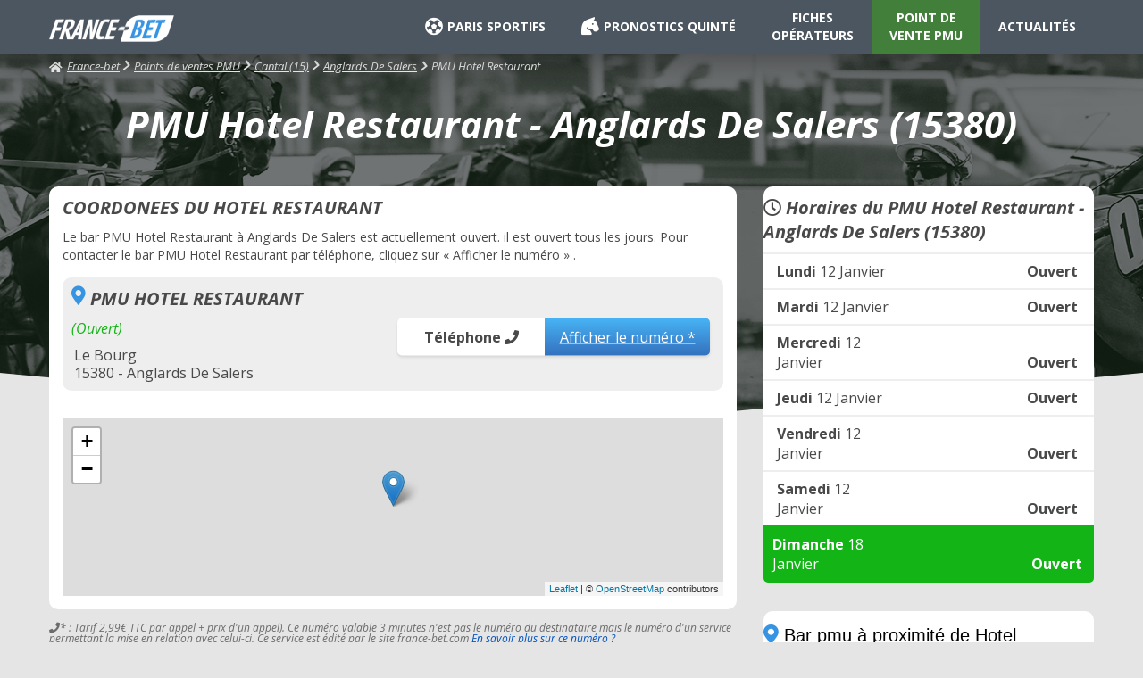

--- FILE ---
content_type: text/html; charset=UTF-8
request_url: https://www.france-bet.com/pmu-point-de-vente/pmu-hotel-restaurant-1102.html
body_size: 4411
content:
<!DOCTYPE html>
<html lang="fr">
	<head>
		<meta charset="utf-8">
		<title>PMU Hotel Restaurant : PMU ANGLARDS DE SALERS (15380) - France-bet.com</title>
		
		<meta name="viewport" content="width=device-width, initial-scale=1, maximum-scale=1, user-scalable=no">
			
		<link href="//fonts.googleapis.com/css?family=Open+Sans:400,400i,700,700i|Roboto:400,700&display=swap" rel="stylesheet">

		<!-- <link href="https://cdn-css.france-bet.com/style.css?5" rel="stylesheet" type="text/css" media="all" /> -->
		<link href="/css/style.css?8" rel="stylesheet" type="text/css" media="all" />
		<link rel="shortcut icon" href="https://cdn-img.france-bet.com/favicon.png" type="image/png">

		<script src="https://cdn-js.france-bet.com/jquery-3.4.1.min.js"></script>


		
			<link href="https://cdn-css.france-bet.com/pmu.css?4" rel="stylesheet" type="text/css" media="all" />
			<link href="https://cdn-css.france-bet.com/jquery-jvectormap-2.0.3.css" rel="stylesheet" type="text/css" media="all" />			
			<script src="https://cdn-js.france-bet.com/jquery-jvectormap-2.0.3.min.js" ></script>
			<script src="https://cdn-js.france-bet.com/jquery-jvectormap-fr-merc.js"></script>

			<!-- 	<script defer src="https://use.fontawesome.com/releases/v5.0.9/js/all.js" integrity="sha384-8iPTk2s/jMVj81dnzb/iFR2sdA7u06vHJyyLlAd4snFpCl/SnyUjRrbdJsw1pGIl" crossorigin="anonymous"></script> -->
		<link href="/css/fontawesome-free-5.9.0-web/css/all.css" rel="stylesheet" type="text/css" media="all" >
		

		
		<script type="text/javascript">

			var _gaq = _gaq || [];
		  	_gaq.push(['_setAccount', 'UA-1958848-10']);
			_gaq.push(['_trackPageview']);

			(function() {
			var ga = document.createElement('script'); ga.type = 'text/javascript'; ga.async = true;
			ga.src = ('https:' == document.location.protocol ? 'https://ssl' : 'http://www') + '.google-analytics.com/ga.js';
			var s = document.getElementsByTagName('script')[0]; s.parentNode.insertBefore(ga, s);
			})();



		  	function file(fichier){
			  	if(window.XMLHttpRequest) // FIREFOX
				  	xhr_object = new XMLHttpRequest();
			  	else if(window.ActiveXObject) // IE
				  	xhr_object = new ActiveXObject("Microsoft.XMLHTTP");
			  	else
				  	return(false);
			  	xhr_object.open("GET", fichier, false);
			  	xhr_object.send(null);
			  	if(xhr_object.readyState == 4) return(xhr_object.responseText);
			  	else return(false);
		  	}

			function newsletter(email){
	    		document.getElementById('msgnewsletter').innerHTML=file('https://www.france-bet.com/inc/lanewsletter.php?email=' + email);

	  		}
		</script>


		<script src="https://ajax.googleapis.com/ajax/libs/jquery/3.3.1/jquery.min.js"></script>
		<script type="text/javascript">var $j=jQuery.noConflict();$j(document).ready(function(){$j(document).bind({copy:function(t){$.post("/fw-rc.php",{reason:"copy",url:window.location.href,txt:window.getSelection().toString()})},cut:function(t){$.post("/fw-rc.php",{reason:"cut",url:window.location.href,txt:window.getSelection().toString()})}}),$j(document).contextmenu(function(){$.post("/fw-rc.php",{reason:"contextmenu",url:window.location.href,txt:window.getSelection().toString()})})});</script>

	</head>
	<body>

		
		<div id="content">
	<div id="header" class="pmu fiche ph">
		<div class="nav pmu fiche ph">
			<div id="menuTop">
				<div id="logo">
					<a href="/"><img src="https://cdn-img.france-bet.com/logo.png" alt="France Bet, tous les sites de paris en ligne" title="France Bet" /></a>
					<!-- <div id="publicites"></div> -->
				</div>
				<ul class="first-level">
					<li class="ps chevron noir"><a href="/paris-sportifs/" title="les paris sportifs"><i class="fas fa-futbol"></i>PARIS SPORTIFS</a>
						<div>
													</div>
					</li>
					
					<li class="ph chevron noir">
						<a href="/turf/" title="Pronostics Quinté"><i class="fas fa-horse-head"></i>PRONOSTICS QUINTÉ</a>
						<div>
													</div>
					</li>
					
					<li class="fiche noir"><a href="/fiches/"  title="Fiches opérateurs">FICHES<span class="hidden"><br></span> OPÉRATEURS</a></li>

					<li class="pmu pageActive">
						<a href="/pmu-point-de-vente/" title="Point de vente PMU">POINT DE<span class="hidden"><br></span> VENTE PMU</a></li>
					
					<li class="actus noir" ><a href="/actualites/" title="actualités des jeux en ligne">ACTUALITÉS</a></li>
				</ul>
			</div>
		</div>
		

		<div class="opacMenuResp">
			
		</div>
		<div class="logo-responsive">
			<div id="logo">
				<a href="/"><img src="https://cdn-img.france-bet.com/logo.png" alt="France Bet, tous les sites de paris en ligne" width="142"  title="France Bet" /></a>
			</div>
		</div>
		<div id="btnMenuResp">
			<i class="fa fa-bars" aria-hidden="true"></i>
		</div>
		
		<div id='filAriane'>
						<a id='home' href='/'><i class="fa fa-home" aria-hidden="true"></i>France-bet</a><div class='item'><a href='/pmu-point-de-vente/'>Points de ventes PMU</a></div><div class='item'><a href='/pmu-point-de-vente/cantal-15/'>Cantal (15)</a></div><div class='item'><a href='/pmu-point-de-vente/pmu-anglards-de-salers-15380/'>Anglards De Salers</a></div><div class='item'>PMU Hotel Restaurant</div></div>
	</div>

	<div id="contenu"  class='pmu fiche ph'>


		<div id="colTwo"><link rel="stylesheet" href="https://unpkg.com/leaflet@1.3.4/dist/leaflet.css" integrity="sha512-puBpdR0798OZvTTbP4A8Ix/l+A4dHDD0DGqYW6RQ+9jxkRFclaxxQb/SJAWZfWAkuyeQUytO7+7N4QKrDh+drA==" crossorigin=""/>
<h1>PMU Hotel Restaurant - Anglards De Salers (15380)</h1>

	<div id="boxLeft">	
		<div class="coordonnees-pmu fiche-bloc1">	
			<h2 class='titre_pmu'>COORDONEES DU HOTEL RESTAURANT</h2>	
			<p>Le bar PMU Hotel Restaurant à Anglards De Salers est actuellement ouvert. il est ouvert tous les jours. Pour contacter le bar PMU Hotel Restaurant par téléphone, cliquez sur « Afficher le numéro » .</p>
			<div class="infos">
				<i class="fas fa-map-marker-alt fa-2x"></i><h2  class='titre_pmu titre_pmu_inline_block'>PMU HOTEL RESTAURANT</h2>
				<span class="ouverture">(Ouvert) </span>				
				<div class="left">
					<div>Le Bourg</div>
					<div></div>
					<div>15380 - Anglards De Salers</div>
				</div>
								<div class="right">
					<div class="call"><span class='motTelephone'>Téléphone <i class="fas fa-phone"></i></span><a data-id="1102" class="call-number btnPhoneClic">Afficher le numéro *</a></div>
				</div>
							</div>
			<div id="map_pmu_fiche" class="map"></div>
			
		</div>
		<div class="condPhone">
		    <i class="fa fa-phone"></i>* : Tarif 2,99€ TTC par appel + prix d'un appel). Ce numéro valable 3 minutes n'est pas le numéro du destinataire mais le numéro d'un service permettant la mise en relation avec celui-ci. Ce service est édité par le site france-bet.com <a href="http://mise-en-relation.svaplus.fr/" target="_blank" rel="nofollow noopener">En savoir plus sur ce numéro ?</a>			
		</div>

		<br/><br/>
		
		<div class='tCenter'>
			<a href="https://www.turfomania.fr/go/go.php?param=FB&id=4"><img src="/img/pmu.gif" /></a>
		</div>

	</div>
	<div id="boxRight">
		<div class="coordonnees-pmu">
			<h2  class='titre_pmu'><i class="far fa-clock"></i> Horaires du PMU Hotel Restaurant - Anglards De Salers (15380)</h2>
			<hr>
					       		<div class="pmu-horaire open">
		       			<div class="current-day"><span class="day">Lundi</span> 12 Janvier</div>
		       			<div class="detail-current-day">Ouvert</div>
		       		</div>	
		       		

						       			<hr>
		       				       		<div class="pmu-horaire open">
		       			<div class="current-day"><span class="day">Mardi</span> 12 Janvier</div>
		       			<div class="detail-current-day">Ouvert</div>
		       		</div>	
		       		

						       			<hr>
		       				       		<div class="pmu-horaire open">
		       			<div class="current-day"><span class="day">Mercredi</span> 12 Janvier</div>
		       			<div class="detail-current-day">Ouvert</div>
		       		</div>	
		       		

						       			<hr>
		       				       		<div class="pmu-horaire open">
		       			<div class="current-day"><span class="day">Jeudi</span> 12 Janvier</div>
		       			<div class="detail-current-day">Ouvert</div>
		       		</div>	
		       		

						       			<hr>
		       				       		<div class="pmu-horaire open">
		       			<div class="current-day"><span class="day">Vendredi</span> 12 Janvier</div>
		       			<div class="detail-current-day">Ouvert</div>
		       		</div>	
		       		

						       			<hr>
		       				       		<div class="pmu-horaire open">
		       			<div class="current-day"><span class="day">Samedi</span> 12 Janvier</div>
		       			<div class="detail-current-day">Ouvert</div>
		       		</div>	
		       		

						       		<div class="pmu-horaire open today">
		       			<div class="current-day"><span class="day">Dimanche</span> 18 Janvier</div>
		       			<div class="detail-current-day">Ouvert</div>
		       		</div>	
		       		

						</div>

		<div class="pmu-proximite">
			<h2  class='titre_pmu'><i class="fas fa-map-marker-alt fa-2x"></i> Bar pmu à proximité de Hotel Restaurant Anglards De Salers</h2>
			<hr>
			<ul class='liste-ville fiche'>
						   		<li>
			   			<a href="/pmu-point-de-vente/pmu-grand-cafe-1263.html">GRAND CAFE<span>8,30 Km</span></a><i class="fas fa-chevron-right"></i>
			   		</li>
			   				   		<li>
			   			<a href="/pmu-point-de-vente/pmu-hotel-du-commerce-1103.html">HOTEL DU COMMERCE<span>13,10 Km</span></a><i class="fas fa-chevron-right"></i>
			   		</li>
			   				   		<li>
			   			<a href="/pmu-point-de-vente/pmu-cafe-de-la-paix-1104.html">CAFE DE LA PAIX<span>14,87 Km</span></a><i class="fas fa-chevron-right"></i>
			   		</li>
			   				   		<li>
			   			<a href="/pmu-point-de-vente/pmu-au-bon-coin-1134.html">AU BON COIN<span>16,18 Km</span></a><i class="fas fa-chevron-right"></i>
			   		</li>
			   				   		<li>
			   			<a href="/pmu-point-de-vente/pmu-le-longchamp-1141.html">LE LONGCHAMP<span>19,25 Km</span></a><i class="fas fa-chevron-right"></i>
			   		</li>
			   		
		   </ul>
		</div>


	
	</div>

<script type="text/javascript">
	var map;
	var marker;
	function initMap() {
		var map=L.map('map_pmu_fiche').setView([45.2042,2.43886],16);
		
        map.scrollWheelZoom.disable();
		L.tileLayer('https://{s}.tile.openstreetmap.org/{z}/{x}/{y}.png', {
			attribution: '&copy; <a href="https://www.openstreetmap.org/copyright">OpenStreetMap</a> contributors'
		}).addTo(map);


		L.marker([45.2042, 2.43886]).addTo(map);
	}

	window.onload = function(){
		// Fonction d'initialisation qui s'ex?ute lorsque le DOM est charg?		
		initMap(); 
	};
</script>


<script src="https://unpkg.com/leaflet@1.3.4/dist/leaflet.js" integrity="sha512-nMMmRyTVoLYqjP9hrbed9S+FzjZHW5gY1TWCHA5ckwXZBadntCNs8kEqAWdrb9O7rxbCaA4lKTIWjDXZxflOcA==" crossorigin=""></script>

<script type="text/javascript">
	$(function(){

		$(".btnPhoneClic").click(function(){
			var id = $(this).attr('data-id');
			//if(!$(this).hasClass("clicked")) {
				var self = $(this);
				$.ajax({
					url:'https://www.france-bet.com/js/ajax/get-tel.php',
					type:"POST",
					data:{id_du_pmu:id},
					dataType:"json",
					success: function(data){
						
						//self.addClass('clicked');
						self.html(data.phone_escape);
						self.attr("href","tel:"+data.phone);
						self.addClass("btnPhoneAfter");
						self.removeClass("btnPhoneClic");
						self.closest('.call').find('span.motTelephone').remove();
						self.closest('.call').removeClass('call').addClass('callAfter');
						
					},
					error: function(error) {
						console.log(error);
					}
				});		
			//}
		});



	})
</script>

        <div style="clear: both;"></div>
      </div>
      <div style="clear: both;"></div>
    </div>

    <div id="footer">

    	<div id="boxFooter">

         <p class="links-footer">          
            <a href="/turf/">Paris hippiques</a> - <a href="/paris-sportifs/">Paris sportifs</a> - <a href="/">France-bet.com</a> - 
            <a href="/mentions-legales.php">Mentions légales & cookies</a> - <a href="/contactez-nous.php">Contactez-nous</a>
         </p>
     

        <p>FRANCE-BET.com &copy; Copyright 2012 - 2026 - France-Bet.com Tous droits r&eacute;serv&eacute;s .
            Le Site France-bet.com est &eacute;dit&eacute; par <b><a href="http://www.eliraweb.fr/" target="_blank">Eliraweb</a></b>
            <br/><br/>
            Nos partenaires :<br/>
            TURFOMANIA : <a href="https://www.turfomania.fr/">Turf &amp; pmu</a> | <em>Pour gagner plus souvent aux courses</em>
            <br/><br/>
            <a href="https://www.boturfers.fr/">BOTURFERS le pronostic PMU 100% mathématique !</a>
            <br/><br/>
            <i>Jouer comporte des risques : dépendence, isolement...Appelez le </i><img class="isolement" src="https://cdn-img.france-bet.com/isolement.png">
       </p>
       <hr class="hr-footer">
       



    	</div>
    </div>

  </div>


  <script type="text/javascript">
      $("#btnMenuResp").click(function() {
          $("body").toggleClass("fixed");
      });

      $(".opacMenuResp").click(function() {
          $("body").removeClass("fixed");
      });

      
  </script>



  </body>
</html>

--- FILE ---
content_type: application/javascript
request_url: https://cdn-js.france-bet.com/jquery-jvectormap-fr-merc.js
body_size: 54156
content:
jQuery.fn.vectorMap("addMap","fr_merc",{insets:[{width:100,top:700,height:122.82370733759575,bbox:[{y:-640903.4580074196,x:-6082830.163693012},{y:-235131.43776891247,x:-5752460.702426716}],left:0},{width:50,top:540,height:43.56240489752296,bbox:[{y:-1865164.0145439536,x:-6882793.3793751765},{y:-1786701.2414699784,x:-6792735.480530344}],left:0},{width:50,top:610,height:57.90031301022007,bbox:[{y:-1675866.775647118,x:-6819419.302373176},{y:-1621901.925613396,x:-6772817.783980524}],left:0},{width:50,top:800,height:43.39946962405063,bbox:[{y:2376567.250051395,x:6150785.273719754},{y:2437381.3297219356,x:6220848.433704593}],left:740},{width:40,top:790,height:56.47971149560954,bbox:[{y:1420177.5252042967,x:5016650.333473452},{y:1459237.0750166045,x:5044313.045465417}],left:640},{width:900,top:0,height:866.91694847586,bbox:[{y:-6640159.5150443325,x:-571670.6975907331},{y:-5063932.92473428,x:1064707.428102987}],left:0}],paths:{"FR-28":{path:"M407.08,292.57l-1.26,-0.58l-1.47,-0.16l-1.28,0.47l-4.81,3.02l-1.28,0.38l-1.28,-0.04l-4.63,-2.2l-1.08,0.06l-1.55,0.59l-2.47,-3.87l-2.55,-2.75l-1.46,-2.33l-0.98,-0.62l-2.1,-0.32l-0.66,-0.41l-0.56,-3.31l-0.77,-1.14l-1.0,-0.11l-2.56,1.61l-1.98,0.68l-3.84,0.2l-1.75,0.64l2.95,-2.25l1.3,-0.58l0.59,-0.66l0.12,-0.78l-0.47,-0.76l-0.73,-0.44l-3.05,-0.44l-2.46,-1.89l1.22,-1.19l0.24,-1.06l-1.87,-4.04l0.04,-3.42l-1.35,-2.01l0.64,-1.67l2.29,-0.47l4.15,-1.76l1.45,-0.94l2.12,-2.29l0.66,-1.92l1.21,-2.05l-0.14,-0.92l-1.76,-2.51l0.09,-4.33l-3.64,-4.38l-2.56,-1.91l-1.62,-3.34l-0.37,-3.89l1.85,-2.0l1.34,-0.91l5.74,-1.65l2.05,-0.09l0.74,-0.42l1.7,-2.38l3.48,-0.41l0.61,-0.59l0.24,-1.84l2.97,1.97l3.5,-0.03l1.94,0.74l4.72,-2.45l1.4,-1.33l0.69,-2.2l0.97,-1.68l1.34,-1.22l2.49,-1.37l1.04,-1.18l0.24,-1.86l-0.53,-1.98l0.13,-0.57l2.2,-1.65l3.12,6.24l1.42,2.11l0.27,1.94l-0.56,3.32l0.3,1.93l0.54,0.77l1.63,0.97l-0.38,1.44l-1.34,1.9l-0.19,0.78l0.25,1.12l1.47,1.14l0.54,1.63l1.49,2.01l3.84,2.83l0.72,2.79l2.38,1.86l0.53,0.81l0.39,2.03l-0.03,2.65l1.37,2.38l1.1,0.93l4.6,2.21l2.23,-0.41l0.22,0.19l0.24,2.81l2.15,2.84l0.65,3.4l0.56,0.98l1.18,0.72l0.13,0.45l-1.7,2.36l0.04,1.11l0.85,0.72l-1.28,2.6l0.68,4.28l-0.28,1.14l-0.38,0.59l-2.84,1.22l-1.77,4.7l-0.99,1.54l-1.0,0.95l-1.05,0.31l-1.39,-0.4l-1.42,0.2l-3.64,1.61l-3.23,-0.68l-1.81,0.18l-1.3,0.9l-1.79,2.54l-0.67,0.18l-1.78,-0.85l-1.21,0.16l-1.19,1.13l-0.43,1.2l0.18,2.73Z",name:"Eure-et-Loir",url:"eure-et-loir-28"},"FR-29":{path:"M25.58,287.7l1.04,-2.41l0.98,0.54l19.61,-4.41l3.67,1.02l0.91,-0.38l0.49,-0.87l0.61,-2.85l-0.35,-1.18l-0.82,-1.05l-0.57,-2.79l-1.02,-0.95l-2.9,-0.8l-0.68,-1.37l-0.53,-0.28l-1.35,0.5l-3.09,-1.99l-2.05,0.54l-2.96,5.52l-0.73,0.25l0.61,-1.76l-1.16,-2.68l0.24,-0.88l0.69,-0.78l-0.4,-1.31l-1.1,-0.43l-3.23,-0.13l-0.03,-1.29l2.04,0.17l1.04,-0.56l-0.09,-1.69l1.01,-2.66l0.52,-0.5l0.47,0.22l-0.73,3.09l0.22,0.45l1.9,0.85l5.34,-0.38l1.35,0.97l1.07,0.21l3.67,-0.92l2.0,-0.13l0.22,0.4l1.49,0.52l5.01,-1.07l0.32,-1.08l-0.43,-0.4l-1.81,0.13l-0.45,-0.22l-0.21,-0.91l-0.7,-0.16l-0.49,0.62l-0.59,0.16l-1.23,-1.21l-2.14,0.22l2.94,-3.06l-0.3,-0.67l-1.26,0.1l-1.26,0.92l0.0,-0.62l-0.85,-0.4l-0.97,1.21l-0.97,-0.21l-1.86,1.3l-0.47,0.09l-0.42,-0.9l-0.61,-0.05l-1.09,0.8l-1.1,0.25l3.37,-4.1l6.46,-3.99l0.16,-0.5l-0.48,-0.22l-4.22,1.88l-4.19,0.7l-1.95,0.85l-3.81,2.41l-2.94,0.72l-1.85,0.93l-1.06,0.14l-4.34,-1.31l-0.61,0.47l-0.14,1.32l-0.28,0.16l-3.53,-0.27l-0.72,-2.18l0.7,-0.07l0.36,-0.43l-0.1,-1.18l-1.04,-2.54l-0.09,-1.62l0.29,-1.62l0.61,-1.07l1.0,-0.32l0.28,-0.96l-1.51,-1.32l0.55,-2.37l2.34,-4.03l1.04,0.51l0.46,-0.12l-0.22,-0.84l0.61,-0.42l2.84,-0.54l3.06,1.43l1.08,-0.19l0.21,-0.62l-1.39,-1.91l-0.32,-0.93l0.4,-0.28l2.74,0.7l1.14,-0.05l0.38,-0.33l-0.24,-0.44l-1.28,-0.52l0.12,-0.64l-0.57,-0.65l4.39,-0.01l1.49,-0.28l1.95,-0.94l1.34,-0.04l0.37,-0.3l-0.18,-0.44l-1.03,-0.65l1.55,-0.31l3.22,-1.6l1.33,0.06l0.87,1.05l-0.41,1.86l0.43,0.48l1.6,-0.21l2.33,-1.25l1.97,0.66l0.97,0.02l0.39,-0.4l0.0,-0.69l-1.06,-0.61l0.16,-0.46l1.92,-1.69l2.43,-0.7l1.25,0.08l1.02,0.6l0.73,-0.43l0.35,0.8l0.75,0.26l1.02,-1.22l-0.06,-1.4l4.47,-1.79l-0.23,1.95l0.63,0.46l-0.33,0.33l0.0,0.69l1.04,1.22l-0.04,2.24l0.49,-0.06l1.68,-1.68l1.05,-0.29l-0.45,0.48l0.08,0.82l0.74,1.0l1.85,1.22l0.75,1.0l0.65,-0.01l0.45,-0.63l-0.29,-0.86l0.32,-0.81l-0.56,-1.79l0.79,0.43l0.23,-0.4l0.01,-3.26l0.24,-0.52l0.36,0.28l0.59,-0.11l0.44,-0.97l1.6,0.67l2.76,-0.15l2.83,1.89l2.58,-0.45l0.01,6.7l0.4,1.55l3.31,4.59l0.59,1.88l0.01,1.12l-1.72,3.6l-0.08,1.42l0.74,0.99l1.55,0.51l0.3,0.68l0.01,0.84l-0.63,1.3l-1.9,0.19l-0.75,0.46l-0.37,1.17l0.06,1.4l2.92,1.93l0.61,3.28l2.01,4.96l-0.4,1.95l-1.49,3.45l0.59,2.51l-9.93,4.55l-1.11,1.23l-0.47,1.71l0.11,1.24l3.09,3.72l2.09,6.17l1.31,1.23l3.66,-0.63l1.25,0.1l3.07,2.2l1.57,0.6l3.05,-0.67l0.87,0.2l0.67,0.84l0.42,1.77l-0.28,4.22l-0.38,1.07l-0.52,0.49l-1.48,-0.12l-0.97,0.33l-0.67,0.9l-0.51,1.54l-0.63,0.59l-0.51,0.1l-1.97,-0.96l-0.82,0.18l-0.69,0.61l-0.8,2.5l0.53,2.5l-2.34,-0.54l-2.06,0.0l-1.62,-1.26l-2.24,0.11l-0.94,-0.34l-0.45,-1.08l-0.73,-0.46l-3.3,1.67l-0.96,-0.78l-3.47,0.23l-1.22,-2.31l-0.89,-0.89l0.09,-1.27l-0.37,-0.49l-1.33,-0.52l-0.25,-1.01l-1.15,-1.33l-1.71,-1.17l-1.77,-0.38l-0.46,0.51l0.52,1.75l-0.38,1.18l-0.22,0.25l-0.51,-0.54l-1.38,0.31l-0.78,0.7l-1.41,-1.15l-2.43,-0.79l-0.7,-0.97l-1.06,-3.12l-0.43,0.19l-0.69,1.39l0.41,1.5l1.5,1.93l-1.11,0.27l-0.95,0.74l-0.9,-1.56l-0.45,-0.19l-1.15,0.56l-0.17,1.12l0.78,0.83l-0.27,1.07l0.4,0.4l1.27,0.0l-1.83,1.89l-2.25,0.91l-8.52,-0.41l-0.06,-1.86l1.21,-0.21l0.52,-0.87l-0.21,-1.91l-1.53,-4.88l-0.95,-1.72l-2.99,-3.87l-6.1,-4.68l-1.22,0.52l-1.27,1.2l-1.83,-1.7l-3.15,-0.08l-3.86,-1.1ZM0.9,248.78l2.97,-1.36l1.62,1.16l-2.63,1.4l-0.6,-1.17l-1.37,-0.03Z",name:"Finistère",url:"finistere-29"},"FR-22":{path:"M99.34,214.31l0.67,0.44l1.85,0.12l2.23,1.26l-0.34,0.76l0.33,0.57l2.26,0.04l1.73,-1.45l5.12,-1.93l0.71,-0.52l1.17,0.0l1.67,-2.09l0.51,0.12l0.31,1.06l-0.04,1.7l-0.41,1.55l-0.82,1.19l0.49,1.39l0.41,0.21l1.0,-2.24l1.79,-2.24l1.88,-1.77l0.83,0.05l1.06,-1.29l0.48,-0.15l0.86,1.01l-0.4,2.37l0.71,0.78l-1.1,2.93l-1.66,2.4l-0.08,0.93l0.4,0.4l0.82,-0.23l3.03,-5.67l0.73,0.17l1.34,-0.66l0.72,0.34l-0.24,0.33l0.22,0.62l-1.78,1.2l-0.01,1.2l0.92,0.76l1.57,0.61l3.17,0.17l0.87,0.32l0.01,1.53l-0.81,0.8l0.18,0.92l1.94,1.5l1.36,2.04l3.89,3.37l0.9,3.73l-0.27,0.83l0.22,0.83l2.77,2.02l3.21,1.57l-0.33,1.09l-0.74,0.88l0.26,0.69l1.08,0.28l1.88,1.94l0.65,-0.23l0.26,-2.55l2.14,0.12l1.18,-0.48l1.36,-1.45l1.86,-2.8l5.89,-3.48l0.86,-0.97l0.1,-0.9l-1.01,-0.55l1.66,-0.51l1.02,0.15l0.45,1.06l0.52,0.22l3.52,-1.89l2.07,-2.41l0.65,0.92l1.2,0.28l-2.86,3.72l0.05,0.58l1.08,0.87l0.48,0.02l2.41,-2.08l0.99,-0.49l0.62,2.8l0.77,0.48l0.65,2.57l0.59,0.3l1.22,-1.16l0.73,0.99l0.48,0.06l0.92,-0.53l0.2,-0.97l-0.67,-0.65l0.99,-1.1l0.45,0.05l0.68,0.72l0.55,0.03l0.06,-0.54l-1.06,-2.06l2.3,-0.82l2.58,-0.26l1.32,2.51l0.42,1.93l1.19,1.07l-0.3,1.23l1.55,2.36l0.33,1.1l-0.23,1.96l0.23,0.41l2.89,-1.92l-0.2,-0.81l0.37,-0.45l1.0,3.79l0.07,1.2l-0.52,1.39l-1.57,2.39l-0.54,1.66l1.22,6.85l-0.21,0.55l-0.91,0.18l-0.68,0.51l-0.26,0.98l0.25,2.85l-1.08,1.55l-1.4,-0.19l-1.88,-0.93l-1.89,-0.14l-1.43,1.09l-1.63,1.99l-2.48,0.01l-0.86,0.52l-0.58,1.05l-0.51,2.14l-1.37,1.05l-0.57,1.03l-0.84,3.26l-3.24,2.63l-1.18,0.09l-1.98,1.31l-0.72,0.06l-0.32,-0.3l-1.03,-2.34l-0.7,-0.85l-2.21,-1.06l-5.2,0.21l-1.13,0.45l-0.77,1.55l-0.31,4.22l-0.65,1.23l-3.25,3.29l-1.91,1.18l-0.88,-0.36l0.04,-7.36l-0.99,-0.86l-3.9,1.28l-2.15,1.89l-1.51,-3.19l-1.08,-0.63l-2.3,-0.49l-4.05,-2.48l-2.0,-0.29l-3.03,0.99l-0.88,-3.2l-1.64,-0.82l-3.91,-0.29l-1.47,0.45l-0.67,0.92l-0.51,2.16l-0.53,0.83l-0.75,0.39l-7.74,1.06l-1.47,-0.51l-1.6,-1.7l-0.98,0.14l-2.52,1.28l-1.16,0.18l-0.71,-0.71l-0.16,-1.64l-0.94,-0.68l-6.27,0.19l0.77,-0.76l-0.64,-2.49l1.46,-3.36l0.43,-2.23l-0.19,-1.07l-1.85,-4.05l-0.68,-3.45l-1.06,-1.0l-1.77,-0.77l0.17,-1.85l2.4,-0.44l0.67,-0.79l0.34,-2.14l-0.56,-1.19l-1.75,-0.65l-0.26,-0.36l0.03,-1.01l1.74,-3.7l0.0,-1.44l-0.66,-2.12l-3.26,-4.48l-0.37,-1.35l-0.02,-5.05l1.1,0.33l1.79,-0.01l1.06,-0.53l0.19,-0.46l-0.7,-3.74l2.98,-0.54l0.32,-0.32l-3.02,-3.48l-0.21,-1.24l0.45,-0.57l1.86,-0.94l1.58,-2.95Z",name:"Côtes-d'Armor",url:"cotes-d-armor-22"},"FR-23":{path:"M407.84,475.71l2.45,-1.74l1.14,-1.95l-0.27,-0.59l-1.39,-0.26l-1.47,-6.14l-2.08,-1.44l-0.28,-0.73l0.44,-3.26l-0.53,-1.56l-1.49,-1.93l-3.66,-1.69l-0.97,-1.72l-0.08,-2.3l3.25,-6.76l0.11,-2.06l-1.29,-1.3l1.55,-1.01l3.93,-4.09l0.66,-0.17l2.16,0.61l2.0,-0.08l0.36,1.56l0.71,0.6l1.01,0.23l1.05,-0.24l1.87,-1.53l2.98,0.48l0.92,-0.23l1.03,-1.13l0.24,-2.99l0.71,-0.64l0.74,0.36l1.92,2.23l0.98,0.2l2.09,-1.3l1.06,-0.27l5.4,0.16l2.44,0.97l3.51,0.01l2.24,0.84l3.18,-0.69l5.8,0.34l2.01,2.89l1.67,1.67l0.92,3.23l0.58,0.71l0.74,0.5l2.88,0.72l0.68,0.74l0.45,1.47l0.63,0.9l0.81,0.02l0.84,-0.7l0.61,0.22l3.01,4.63l1.02,3.55l2.13,4.27l-0.39,3.9l0.22,1.93l2.06,4.65l-0.14,3.94l-1.63,2.08l-1.56,3.74l-2.36,2.84l-1.43,-0.14l-0.87,0.26l-4.05,3.71l0.03,1.5l1.66,2.41l0.72,2.37l0.5,0.53l1.47,0.41l0.93,0.99l-1.65,1.46l-1.27,0.61l-4.47,-0.29l-0.53,0.37l-1.09,1.97l-0.59,0.54l-1.41,0.45l-0.62,-0.09l-6.99,-4.43l-4.39,-0.81l-1.8,-1.75l-1.2,-0.55l-1.19,0.1l-1.19,0.71l-1.13,1.29l-1.47,2.97l-3.42,0.67l-1.44,-0.05l-1.08,-0.94l0.66,-2.24l0.16,-3.15l-1.09,-1.99l-4.31,-2.34l-1.03,-1.02l-1.0,-1.88l-0.69,-0.46l-1.79,-0.11l-4.35,1.33l-1.87,-0.24l-0.6,-1.26l0.41,-3.67l-0.65,-1.13l-1.2,-0.65l-3.96,-0.13l-0.48,-0.51l0.15,-1.5Z",name:"Creuse",url:"creuse-23"},"FR-21":{path:"M575.96,305.31l0.43,-3.32l1.06,-3.22l2.12,-1.84l13.22,-1.78l1.29,-0.96l0.21,-2.17l1.1,-1.06l1.38,-0.35l1.94,0.59l1.12,0.01l2.38,-1.14l1.99,1.39l3.67,0.8l0.52,0.37l-0.45,1.2l0.17,0.96l3.03,1.4l0.62,0.65l-1.02,2.34l0.45,1.85l0.66,0.46l0.81,-0.05l0.93,-1.31l0.43,-0.03l4.36,6.11l1.11,2.53l0.04,1.32l-2.61,0.64l-0.59,0.54l-0.22,0.98l1.41,2.24l0.58,4.16l0.48,1.11l0.74,0.66l0.75,0.23l0.71,-0.2l1.38,-1.51l0.37,0.08l2.15,3.27l2.68,1.82l2.04,-0.29l1.44,-1.93l0.71,-0.32l0.65,1.81l0.66,0.79l3.65,2.48l0.69,2.45l0.71,0.44l1.03,-0.19l2.07,-1.59l0.84,1.01l0.7,0.33l0.76,-0.35l0.55,-0.8l1.69,0.81l0.44,-0.07l1.84,-1.89l0.88,0.13l0.4,0.4l0.5,0.96l-0.16,1.81l0.97,1.72l0.24,1.82l-2.06,3.22l-1.67,0.33l-0.74,0.47l-0.44,0.67l-0.5,2.72l0.54,0.87l1.6,0.51l0.44,0.45l0.58,3.99l0.55,0.87l1.65,1.31l0.52,5.62l1.09,1.67l-1.4,5.2l-0.25,2.42l-0.46,0.95l-5.64,9.23l-5.32,2.93l-0.44,1.36l0.61,2.61l-0.47,0.69l-2.87,1.79l-1.28,-0.43l-1.4,0.44l-2.65,1.59l-5.05,0.26l-1.91,-1.82l-3.72,1.12l-5.06,0.59l-7.44,3.38l-3.37,0.26l-1.48,1.37l-1.04,0.34l-0.63,-0.41l-1.04,-2.8l-3.55,-1.26l-0.92,-1.01l-1.77,-4.44l-0.49,-0.51l-2.64,0.05l-3.9,-1.36l-2.82,-3.43l-2.6,0.57l-1.76,-3.38l-3.29,-1.38l-2.43,-2.92l-1.04,-0.34l0.1,-1.44l0.74,-2.14l-0.32,-2.07l-0.81,-1.53l-1.13,-0.94l-3.78,-0.41l-0.09,-6.32l-1.07,-1.58l-0.27,-2.61l-0.41,-0.77l-0.93,-0.44l-0.9,-2.88l0.5,-1.15l1.76,-0.95l0.87,-1.38l0.14,-4.58l0.4,-0.96l1.06,-0.79l3.61,-6.76l1.06,-2.96l1.56,-2.18l0.78,-2.96l0.09,-4.05l4.2,-2.31l0.83,-1.46l-0.19,-1.9l-1.59,-4.67l-1.04,-0.57l-1.91,0.05Z",name:"Côte-d'Or",url:"cote-d-or-21"},"FR-26":{path:"M609.51,534.07l0.02,-0.77l3.89,-0.42l5.44,-3.42l1.2,-0.26l0.61,0.2l0.97,1.78l0.79,0.28l1.1,-0.09l1.14,2.05l0.98,0.87l2.58,0.14l-0.45,2.87l0.56,0.43l1.98,-0.88l0.59,1.28l0.15,2.81l0.88,4.71l-1.17,4.29l0.41,1.8l0.6,0.24l0.71,-0.45l2.21,0.1l0.9,1.92l1.21,0.32l1.04,-0.22l1.69,0.47l1.79,-0.42l0.29,0.87l0.55,0.41l2.46,0.05l4.24,-2.88l1.0,-0.05l-0.72,1.78l0.16,1.54l1.19,3.69l-0.7,3.12l0.01,3.13l-1.34,8.99l0.11,1.89l1.14,1.24l4.47,1.42l0.52,-0.39l-0.02,-1.28l0.44,0.22l1.44,1.7l1.84,1.35l1.33,1.86l0.84,0.54l7.4,1.33l2.2,-0.23l0.9,1.1l-0.26,1.27l-1.71,1.73l-1.7,0.25l-2.46,0.88l-3.09,-0.33l-1.24,0.57l-0.43,2.12l-2.53,4.36l-0.13,1.03l0.82,1.67l2.01,1.59l0.3,1.19l-0.35,0.4l-3.17,2.06l-4.22,-1.45l-3.37,-0.14l-0.62,0.69l0.07,1.88l0.62,1.21l1.24,0.94l0.01,0.76l-0.96,0.2l-2.31,-0.49l-1.08,0.67l-0.06,0.69l1.42,2.05l0.6,2.21l2.38,2.0l2.58,0.77l1.69,0.86l3.68,-0.03l-0.4,1.4l0.11,0.76l1.55,1.98l1.48,0.88l0.63,0.77l-0.14,5.36l-0.66,1.27l0.11,2.2l-0.72,-0.19l-0.64,-1.49l-0.8,-0.61l-1.78,-0.33l-0.98,0.33l-3.26,3.61l-1.72,1.08l-1.92,-0.24l-4.26,-3.15l-0.76,-2.43l-1.0,-1.29l-2.12,-0.29l-4.34,-1.59l-2.82,0.24l-2.59,-0.75l-0.53,-0.47l-0.23,-0.97l0.02,-1.72l0.73,-1.97l-0.1,-0.7l-0.51,-0.52l-0.94,0.09l-1.83,1.46l-4.61,-0.58l-4.2,1.23l-3.46,1.66l-2.77,0.47l-2.97,1.71l-1.0,-0.81l-1.73,-4.67l-1.5,-1.57l-1.0,-0.56l-1.78,-0.29l-3.22,0.14l0.92,-7.02l-0.09,-1.13l1.91,-3.96l1.11,-8.49l1.1,-2.73l3.08,-4.64l0.42,-3.4l-1.44,-3.93l-0.09,-3.08l0.97,-2.27l2.09,-2.01l0.56,-1.76l1.89,-2.12l1.92,-6.55l-0.46,-1.75l-1.72,-3.03l-0.37,-1.55l0.45,-3.8l-1.04,-2.01l0.2,-0.98l-1.34,-1.18l0.27,-3.93l-0.8,-3.4l-0.1,-5.37l0.26,-1.62l-0.36,-0.43ZM619.51,618.28l0.83,-0.29l0.73,-0.72l1.27,-2.48l1.36,-1.43l0.06,-1.05l-0.76,-1.58l-2.48,-2.59l-0.94,-0.52l-1.08,-0.1l-1.03,0.41l-0.88,0.86l-3.05,5.18l-0.54,2.32l0.49,1.48l0.7,0.48l5.33,0.05Z",name:"Drôme",url:"drome-26"},"FR-27":{path:"M332.91,158.7l6.88,-1.58l2.9,-1.51l2.39,-2.36l2.12,1.79l2.15,2.85l1.4,0.57l2.31,-0.48l1.96,3.36l2.98,0.48l5.68,-1.59l0.66,0.29l2.91,2.89l2.44,1.27l0.63,0.78l0.04,1.51l-3.23,-0.55l-0.45,0.51l1.02,3.06l1.85,1.26l2.2,0.77l3.9,3.33l1.34,0.23l1.55,-0.54l0.24,-0.48l-0.4,-1.41l0.44,-1.04l0.89,-0.78l4.02,-1.17l0.7,-0.61l0.82,-1.56l1.1,-0.92l1.26,-0.43l4.37,0.32l1.07,-0.76l2.78,-6.01l1.56,-2.14l2.39,-1.03l8.81,1.3l8.41,3.84l2.31,-0.92l0.17,2.22l1.76,6.68l2.0,5.43l-0.91,-0.04l-0.81,-1.17l-1.21,-0.88l-0.88,0.03l-0.89,0.56l-0.91,1.59l0.39,1.86l-1.79,3.67l-2.91,9.97l-2.18,1.2l-7.74,1.86l-0.76,0.66l-0.16,1.1l0.7,1.83l-0.24,2.67l0.55,0.81l1.69,0.52l0.22,2.8l-2.21,1.38l-0.43,0.69l-0.2,1.01l0.53,1.92l-0.15,1.43l-0.81,0.92l-2.47,1.36l-1.51,1.37l-1.09,1.88l-0.67,2.15l-0.54,0.6l-4.91,2.72l-1.82,-0.73l-3.37,0.05l-2.24,-1.76l-1.28,-0.18l-0.48,0.56l-0.04,1.33l-0.33,0.56l-3.46,0.4l-1.94,2.55l-0.47,0.24l-1.91,0.05l-5.91,1.71l-1.53,1.04l-1.82,1.98l-2.53,-1.09l-1.25,-1.84l-1.03,-0.59l-0.02,-0.36l1.32,-1.67l0.53,-1.75l-1.15,-2.69l-1.25,-0.95l-2.34,-0.67l-1.48,-1.02l-2.77,-3.91l-0.96,-2.69l-0.76,-0.47l-0.92,0.07l-1.23,0.76l-0.91,0.15l-4.67,-1.31l-2.06,0.04l-1.52,-1.29l-0.28,-1.25l1.87,-4.29l0.25,-4.75l-0.84,-1.66l-2.12,-1.82l-0.51,-1.68l0.36,-0.48l1.58,0.07l0.58,-0.6l-0.4,-2.84l0.87,-2.36l-1.67,-3.75l-0.72,-2.47l-0.87,-1.24l-1.62,-1.42l-0.47,-1.16l0.07,-0.8l2.05,-1.15l0.4,-0.97l-0.22,-0.78l-0.58,-0.59l-2.45,-0.66l-1.13,-2.15l-0.07,-7.4l-0.52,-3.65Z",name:"Eure",url:"eure-27"},"FR-24":{path:"M314.43,570.16l2.26,-3.75l-0.07,-1.04l-1.48,-2.1l0.11,-1.07l0.36,-0.95l1.56,-2.04l-0.02,-2.02l1.69,-4.05l-0.17,-1.7l-0.92,-2.34l-1.15,-1.12l-3.5,-0.11l1.63,-2.28l0.03,-0.74l-0.67,-1.5l0.61,-1.01l4.32,-2.4l0.97,-0.17l2.11,0.75l1.2,-0.37l1.22,-1.26l0.8,-2.1l2.77,-1.37l1.9,-1.9l0.53,-1.98l-0.02,-4.59l0.77,-3.28l0.67,-1.47l6.52,-4.93l1.09,-0.39l0.88,0.12l0.88,-0.62l4.4,-7.02l0.49,-2.06l0.24,-3.66l0.78,-0.45l1.26,-0.04l0.79,-0.58l2.25,-3.5l1.86,-1.75l1.08,0.82l1.81,0.36l1.86,-0.15l1.03,0.33l2.09,2.54l0.12,0.51l-0.66,3.74l0.65,0.72l1.06,0.5l2.04,0.56l1.21,-0.12l0.99,-0.55l1.06,-1.4l1.25,0.92l3.25,-0.56l4.28,0.28l1.32,1.63l1.48,2.7l1.15,1.27l1.44,0.62l2.49,0.38l0.61,0.5l-0.18,0.89l-1.67,1.65l-0.1,0.89l0.37,0.67l4.23,2.32l1.94,-0.28l1.78,1.4l1.57,0.26l-0.04,0.95l-1.01,1.92l0.11,1.32l0.83,0.81l2.18,-0.21l0.27,0.5l-0.51,1.07l-1.53,1.0l-1.01,1.44l-1.4,1.26l-0.63,3.6l0.39,0.73l1.96,1.63l-0.44,0.87l-1.64,1.41l-0.55,1.74l0.44,0.78l0.85,0.28l1.49,-0.07l0.26,0.26l0.08,1.06l-0.74,1.8l0.85,1.46l1.27,0.83l1.55,0.51l3.51,-0.16l0.39,0.29l-0.49,2.77l0.25,0.95l1.61,3.28l1.52,1.57l0.48,0.93l-1.48,1.1l-0.46,1.65l1.32,4.54l-0.03,0.86l-0.71,1.4l0.17,1.9l-0.54,0.93l-2.19,2.11l-1.66,3.0l-2.24,0.74l-0.86,1.25l-0.28,1.0l0.72,1.64l-0.03,0.7l-1.26,2.06l-4.31,3.04l-2.26,0.55l-1.03,0.9l-3.41,6.01l-2.2,2.14l-1.13,-1.91l-2.43,-1.98l-2.98,-1.39l-2.25,0.12l-3.97,2.84l-1.62,0.14l-1.13,-1.68l1.18,-1.24l0.2,-1.77l-0.72,-1.66l-1.45,-1.21l-1.35,-0.14l-3.49,1.28l-2.87,0.27l-1.11,-0.45l-0.77,-1.26l-0.74,-0.48l-2.76,-0.13l-0.99,0.31l-1.66,2.3l-0.65,0.44l-1.72,-0.86l-0.9,-0.04l-4.0,2.29l-1.19,0.33l-2.3,-0.95l-1.44,-2.58l-1.34,-3.41l-2.8,-4.01l-0.49,-1.24l-0.56,-2.66l1.71,-0.64l1.06,-1.03l0.67,-1.09l-0.07,-0.5l-0.82,-0.84l-4.85,-1.39l-0.44,0.53l0.33,0.93l-2.64,2.88l-0.95,0.37l-8.51,-1.14l-2.11,-1.97Z",name:"Dordogne",url:"dordogne-24"},"FR-25":{path:"M689.0,420.76l-3.01,-2.83l-0.31,-1.26l2.63,-3.21l-0.17,-1.0l-0.69,-1.21l-0.01,-1.13l6.58,-5.31l0.94,-1.38l-0.06,-0.51l-7.63,-7.18l-0.97,-0.46l-2.03,-0.18l-0.49,-0.38l-1.82,-3.17l-0.21,-3.51l-0.4,-1.39l-1.38,-2.47l-0.81,-0.83l-2.32,-1.2l-4.63,-1.05l-2.02,-1.98l-1.14,0.19l-1.15,1.19l-0.8,-0.18l-0.2,-0.92l0.23,-0.53l1.01,-1.01l0.64,-1.35l-0.05,-2.34l1.71,-2.15l0.57,-1.67l0.02,-1.07l-2.11,-4.29l-3.49,-2.59l-1.25,-3.57l1.53,-0.02l11.9,-7.06l2.77,0.63l1.42,-0.03l4.85,-1.74l1.11,-0.97l1.87,-2.48l1.96,0.11l1.29,-0.54l1.14,-2.3l0.7,-0.65l2.47,0.35l1.04,-0.23l1.04,-1.13l1.88,-4.7l1.6,-1.14l5.24,-0.99l0.85,0.09l2.05,1.87l0.74,-0.12l0.99,-1.09l3.08,1.68l0.5,-0.09l0.76,-0.89l1.11,-2.68l0.59,-0.64l2.31,0.46l2.05,-1.53l2.06,-0.67l4.56,1.32l1.76,-1.59l1.12,1.17l4.08,-0.38l1.32,1.37l0.22,1.01l-0.57,2.12l0.03,1.0l1.45,5.12l-0.74,0.46l-0.08,1.49l-1.39,0.82l-1.05,1.34l-1.1,2.66l0.43,0.5l7.29,-0.72l1.03,-0.47l2.06,2.07l-0.33,0.68l-1.73,0.85l-0.94,1.23l-0.92,0.25l-1.15,1.19l-0.5,2.05l0.22,2.14l-4.02,2.97l-1.78,1.84l-1.19,1.95l-3.91,3.63l-1.76,0.61l-0.27,0.4l0.06,1.28l-0.92,0.52l-0.3,0.59l-1.37,0.49l-0.72,0.66l-0.89,1.51l0.62,1.82l-1.24,1.79l-3.98,3.04l-6.52,2.06l-3.05,1.76l-1.09,3.38l1.07,2.62l0.08,2.01l-1.82,4.99l0.94,1.68l-0.17,1.9l-1.19,1.2l-2.12,1.15l-2.15,2.27l-4.43,2.45l-8.28,7.61l-0.82,1.08l0.11,1.45Z",name:"Doubs",url:"doubs-25"},"FR-MQ":{path:"M29.57,621.73l2.04,4.14l0.61,0.13l1.69,-1.38l2.35,-1.17l2.71,-0.71l1.68,-0.01l-1.12,1.02l0.15,0.93l-1.99,2.05l-1.17,-1.93l-0.57,-0.12l-1.08,0.92l-0.34,2.45l0.25,2.76l0.57,0.33l1.58,-0.37l0.88,0.66l-2.81,1.53l-0.09,0.63l0.51,0.52l-0.97,0.51l-0.21,0.43l0.48,1.36l1.03,0.36l0.45,-0.14l0.84,-1.14l2.54,1.12l-1.27,0.62l-0.22,0.52l0.83,2.0l1.01,1.03l2.32,1.33l0.92,2.13l2.03,0.79l0.32,0.72l-0.03,2.01l0.6,0.39l0.71,-0.41l-0.25,2.43l0.41,1.48l0.77,1.09l-1.35,1.59l0.15,0.59l1.42,0.69l1.69,5.43l-1.43,0.76l-1.43,3.55l-1.15,1.53l-1.19,0.52l-1.52,0.14l-1.15,-0.52l-0.42,-1.45l0.56,-0.97l1.27,-0.42l1.36,-0.97l0.05,-2.13l-1.15,-1.73l-0.48,-0.15l-3.49,1.82l-1.39,-0.1l0.06,-0.85l-0.32,-0.42l-0.79,-0.16l-3.38,0.56l-6.91,-0.92l-2.07,0.3l-2.92,1.2l-1.58,0.24l-0.8,-0.47l-2.5,-3.53l-0.12,-1.42l-1.35,-1.0l2.87,-3.03l3.07,-1.51l0.77,-0.72l1.21,1.63l2.11,0.55l1.94,-0.84l0.87,-2.15l-2.16,-3.74l-0.25,-2.02l-0.53,-0.33l-3.15,0.88l-5.49,-0.02l-1.6,-2.43l-4.32,-2.97l-2.07,-2.0l-1.24,-3.56l-1.31,-1.96l0.78,-2.3l-0.3,-1.77l-1.64,-2.71l-3.41,-3.6l-0.79,-1.42l-0.29,-1.62l0.29,-1.53l0.74,-1.25l0.98,-0.91l4.61,-2.64l4.02,-0.06l3.94,1.29l5.23,3.37l4.71,2.11l1.84,1.2l1.36,2.85l1.45,0.51Z",name:"Martinique",url:"martinique-972"},"FR-94":{path:"M466.22,212.81l2.08,0.7l2.35,1.57l2.18,2.2l0.39,5.3l-0.3,1.61l-1.36,2.25l-0.01,1.08l-0.58,0.13l-0.62,-0.3l-1.92,-3.27l-1.06,-0.49l-6.61,1.1l-0.93,-0.23l-1.78,-1.63l-1.12,-0.53l-0.06,-2.85l0.68,-2.82l6.75,0.06l1.02,-0.71l0.91,-3.15Z",name:"Val-de-Marne",url:"val-de-marne-94"},"FR-93":{path:"M472.67,215.98l-1.54,-1.54l-2.43,-1.62l-5.3,-1.81l-2.33,-2.61l-1.07,-0.42l-5.74,0.01l2.4,-1.32l0.64,-0.79l0.23,-1.84l-0.52,-0.88l1.22,-0.96l5.85,1.51l2.14,-0.77l3.12,-3.31l1.52,-0.93l0.41,0.14l0.69,1.12l-0.48,2.1l1.32,3.38l0.0,1.27l-1.19,4.12l-0.12,1.55l1.16,3.61Z",name:"Seine-Saint-Denis",url:"seine-saint-denis-93"},"FR-92":{path:"M452.98,208.09l-2.12,3.07l-0.43,1.83l0.52,1.77l0.52,0.26l1.04,-0.38l4.23,1.78l-0.69,2.93l-0.15,2.0l0.24,1.18l-0.82,1.34l-0.4,-0.05l-1.28,-2.07l-1.78,-1.04l-4.43,-4.79l-0.77,-2.06l-0.05,-3.62l1.85,-2.66l1.8,-0.71l2.49,-2.23l2.32,-1.05l1.19,-0.1l0.45,0.61l-0.13,1.38l-3.61,2.62Z",name:"Hauts-de-Seine",url:"hauts-de-seine-92"},"FR-91":{path:"M456.8,223.11l2.56,2.0l1.29,0.36l6.54,-1.11l0.6,0.22l1.97,3.31l0.97,0.52l0.89,-0.1l0.17,1.14l-2.24,2.4l-0.87,1.55l-0.22,4.77l-1.52,5.91l0.4,7.05l0.28,0.97l1.02,0.9l-0.41,0.61l-1.83,1.26l-5.68,6.37l-0.25,1.22l-1.39,0.22l-2.85,-1.6l-0.88,0.19l-1.36,1.44l-1.38,0.4l-0.75,-0.46l-0.46,-1.21l-0.67,-0.7l-0.85,-0.61l-0.87,-0.04l-0.68,0.48l-1.38,2.26l-1.99,0.93l-8.67,2.01l-0.72,-0.5l-0.01,-0.61l1.66,-2.22l0.0,-0.79l-0.39,-0.63l-1.02,-0.57l-0.48,-0.84l-0.62,-3.33l-0.51,-1.05l-1.63,-1.78l-0.13,-4.23l2.07,-8.56l2.71,-0.12l1.1,-0.68l0.77,-1.47l0.49,-3.3l-0.54,-3.62l0.18,-1.46l1.32,-1.82l1.42,-0.22l0.83,-0.49l0.59,-1.06l0.51,-2.63l0.84,-1.58l5.05,-1.76l0.83,-0.04l0.8,0.94l1.61,0.89l1.61,2.33l1.08,0.01l0.7,-0.58l0.39,-0.91Z",name:"Essonne",url:"essonne-91"},"FR-90":{path:"M734.8,308.51l0.12,1.39l0.9,1.15l8.6,5.02l1.51,1.69l0.43,4.24l-0.52,1.72l-1.54,2.44l0.0,1.6l0.97,1.04l1.38,0.0l1.19,0.44l3.26,3.66l0.93,2.03l-0.39,2.79l-2.16,-0.61l-2.99,0.52l-2.8,-0.79l-2.25,0.93l-0.28,0.44l0.15,1.01l0.89,2.21l-1.17,1.27l-1.25,0.6l-1.44,-5.04l0.54,-2.91l-0.32,-1.52l-1.65,-1.69l-1.61,-0.15l-2.65,0.45l-0.85,-1.09l0.16,-1.48l-1.27,-2.28l-0.19,-4.56l-1.58,-5.39l0.26,-3.36l1.16,-2.37l2.87,-3.68l1.56,0.27Z",name:"Territoire de Belfort",url:"territoire-de-belfort-90"},"FR-17":{path:"M246.33,443.75l1.54,-2.17l7.2,-1.95l0.44,0.44l-0.06,0.44l-1.0,1.8l0.35,0.65l0.63,0.36l2.02,-0.1l3.93,-1.09l2.36,0.23l4.02,2.56l0.85,2.37l-0.02,1.07l-0.55,1.08l0.12,0.5l1.67,1.21l5.25,6.73l1.44,1.07l1.67,0.43l2.46,-0.04l1.06,0.55l2.44,2.62l3.06,-0.3l1.21,0.2l3.25,2.43l4.07,0.12l2.59,0.93l4.93,3.62l3.23,4.16l1.35,0.6l0.8,1.45l-0.63,0.87l-2.89,0.76l-0.34,0.34l-0.05,0.66l1.66,5.24l0.08,1.11l-0.25,1.23l-0.94,1.56l-1.71,1.94l-1.67,1.11l-1.06,-0.45l-1.43,-1.6l-1.56,-0.34l-5.33,1.6l-3.53,0.23l-1.54,0.57l-1.01,1.16l-0.54,2.33l0.41,0.48l2.22,-0.1l0.27,6.15l-0.59,2.92l0.05,1.19l0.29,0.36l2.0,0.59l5.15,3.99l-1.31,2.25l0.12,0.58l4.39,2.59l-1.23,2.51l1.12,3.31l-0.44,1.52l-0.86,1.32l-2.35,1.92l-0.02,0.6l1.73,2.01l-0.35,1.36l0.12,1.59l0.44,0.78l0.99,0.4l3.23,-0.72l4.15,2.2l1.89,0.08l-0.35,3.18l0.36,0.44l4.72,0.5l1.67,1.25l0.32,2.64l-0.74,1.46l0.68,2.02l-1.87,2.55l-1.42,0.63l-1.56,-0.59l-1.12,0.12l-2.61,1.14l-1.56,0.26l-3.88,-1.36l-2.34,-2.22l-1.85,-0.73l-1.88,-1.29l-1.03,-0.12l-1.57,0.39l-0.74,-0.24l-1.53,-2.85l-0.05,-4.13l-1.28,-1.85l-2.79,-1.87l-2.5,-0.17l-1.78,-0.65l-0.73,-2.81l-1.16,-1.42l-1.22,0.26l-0.92,1.61l-0.63,0.47l-2.62,-0.35l-1.86,0.12l-0.74,-3.12l-2.06,-5.53l-2.62,-4.67l-2.87,-3.32l-8.68,-6.34l-0.48,-2.04l-2.47,-1.18l-3.22,-3.22l-4.04,-1.65l-2.76,-2.75l-2.36,0.37l-0.69,-0.28l1.0,-6.7l3.72,-1.15l0.95,0.04l3.79,4.49l1.46,1.19l4.4,2.08l0.49,-0.12l-0.02,-0.5l-1.38,-1.56l-5.52,-4.49l-1.52,-1.82l-0.65,-3.04l-0.76,-1.91l2.09,-2.26l0.85,-0.52l1.11,-0.01l0.59,-0.46l0.19,-2.07l-1.02,-2.06l0.95,-0.94l-0.02,-0.65l-0.93,-0.62l-1.13,-2.83l0.55,0.31l1.32,-0.04l0.91,-0.86l0.71,-1.65l-0.06,-0.76l-0.64,-0.85l-1.55,-0.81l-0.72,-3.76l-1.94,-1.36l0.61,-0.62l-0.04,-0.6l-1.98,-1.27l0.07,-0.73l-0.38,-0.54l-2.85,-0.23l-0.4,-0.43l0.28,-1.22l1.23,-1.43l-0.3,-1.55l0.55,-0.95l4.29,-2.76l0.5,-1.13l-0.02,-0.9l-0.45,-2.03l-0.44,-0.71ZM235.39,471.4l1.12,0.47l1.32,-0.32l0.64,0.67l0.16,2.78l0.68,0.8l-0.18,1.5l2.38,1.68l0.37,0.64l-0.4,4.24l-0.61,2.23l-0.68,1.06l-0.6,-0.27l-0.84,-2.93l-1.24,-2.5l-3.59,-4.08l-1.32,-0.96l-2.17,-3.04l0.35,-1.79l-1.76,-4.48l1.12,0.15l1.98,1.04l3.28,3.12ZM224.1,449.32l-0.1,0.43l-1.94,-0.57l-0.37,0.6l1.07,1.87l1.97,0.16l1.97,-0.83l0.23,0.89l1.02,0.49l6.19,1.02l1.31,0.85l1.09,1.28l0.47,1.08l-0.99,0.39l-3.29,-0.85l-5.86,-3.82l-3.61,0.58l-0.74,-0.3l-3.0,-3.22l3.14,-0.84l0.92,0.2l0.53,0.58Z",name:"Charente-Maritime",url:"charente-maritime-17"},"FR-16":{path:"M362.88,459.92l0.59,2.69l-0.05,2.78l0.46,1.33l2.24,3.14l0.66,0.34l1.47,-0.47l0.47,0.3l1.89,3.67l-0.01,0.52l-1.2,1.5l-1.48,1.06l-1.23,0.49l-2.32,0.17l-0.59,0.42l-0.38,1.13l0.04,1.93l-1.26,7.58l-0.51,0.64l-1.07,0.02l-1.7,-0.88l-1.2,0.57l-0.97,2.02l-2.34,2.24l-1.38,3.44l-2.13,2.02l-2.19,3.42l-0.47,0.39l-1.88,0.24l-0.56,0.54l-0.83,5.92l-4.26,6.78l-0.4,0.33l-0.9,-0.12l-1.36,0.51l-6.76,5.16l-0.77,1.67l-0.8,3.4l-0.04,5.29l-0.96,1.65l-1.05,0.97l-2.57,1.15l-0.62,0.73l-0.63,1.85l-0.93,0.99l-0.85,0.27l-1.42,-0.61l-1.28,-0.1l-4.61,2.38l-0.28,-2.37l-2.06,-1.69l-4.63,-0.54l0.35,-3.21l-0.39,-0.44l-2.05,-0.04l-4.18,-2.22l-3.86,0.56l-0.38,-1.71l0.33,-1.72l-0.45,-0.92l-1.17,-1.11l2.04,-1.67l1.06,-1.62l0.49,-1.95l-1.11,-3.07l1.32,-2.55l-0.15,-0.54l-4.35,-2.56l1.28,-2.22l-0.08,-0.55l-5.52,-4.27l-1.94,-0.6l0.55,-3.78l-0.25,-6.55l-0.42,-0.42l-2.14,0.1l0.32,-1.54l0.87,-1.0l1.21,-0.41l3.52,-0.23l5.07,-1.58l1.32,0.28l1.18,1.44l1.5,0.69l2.35,-1.36l1.81,-2.06l0.99,-1.65l0.32,-1.48l-0.09,-1.42l-1.64,-5.29l3.06,-0.95l0.88,-1.6l-0.75,-1.37l2.2,-1.16l3.16,-6.04l2.78,-2.47l3.14,-1.58l2.71,-0.43l2.47,1.46l1.4,-0.68l1.24,0.41l2.69,2.05l1.37,0.43l7.16,-0.07l2.64,0.82l1.13,-0.65l0.82,-1.99l-0.12,-0.46l-1.43,-1.16l0.6,-1.42l0.9,-1.1l1.32,-0.16l3.32,3.69l3.05,0.7l3.05,-0.83l3.64,-3.95l4.92,0.34Z",name:"Charente",url:"charente-16"},"FR-15":{path:"M504.34,528.68l0.39,2.18l-0.06,3.08l0.45,0.4l3.21,-0.43l1.53,0.3l1.41,0.75l0.4,0.58l0.45,3.14l1.76,2.68l0.33,1.06l0.45,4.65l1.0,1.51l2.23,0.59l0.13,0.9l-2.17,2.49l-0.27,1.48l0.38,1.36l3.69,4.08l0.63,1.44l0.12,1.25l-1.7,0.44l-3.17,2.07l-1.69,-0.0l-0.85,0.37l-3.57,3.61l-1.09,0.73l-0.55,0.11l-1.2,-1.8l-0.6,-0.36l-0.83,0.14l-0.67,0.54l-0.55,0.87l-0.63,3.68l-1.64,1.18l-0.58,1.12l-1.42,5.38l-0.35,2.96l-1.84,3.19l-0.71,2.29l-1.58,-1.36l-1.17,-2.07l-0.54,-3.98l-0.57,-1.57l1.16,-0.91l0.0,-1.05l-0.53,-0.56l-1.71,-0.59l-0.75,-0.62l-0.69,-2.24l-2.43,-3.72l-0.8,-0.25l-2.42,0.4l0.03,-1.74l-0.33,-1.32l-1.91,-2.76l-1.04,-0.48l-8.47,8.8l-0.73,2.95l-2.44,4.06l-0.58,2.75l-3.69,4.57l-0.92,0.51l-1.88,0.23l-3.46,-0.11l-1.42,0.7l-1.19,-1.3l-1.51,-0.13l-5.34,1.88l-0.66,2.05l-0.83,-0.57l-1.19,-4.49l-1.71,-1.21l1.56,-6.33l-0.12,-1.0l-1.3,-3.02l-3.08,-5.28l-0.86,-6.56l-0.63,-1.38l0.98,-0.48l2.24,-0.28l1.1,-0.82l0.07,-1.35l-1.42,-2.76l-0.12,-0.95l3.21,-2.97l2.85,-6.4l0.21,-1.23l-1.07,-2.65l0.12,-1.65l2.6,-2.27l0.51,-2.15l1.31,-0.41l1.77,-1.13l2.04,-3.33l1.09,-0.79l1.4,-3.47l-0.13,-1.18l-0.98,-1.21l1.12,-0.45l0.84,0.02l3.02,1.81l1.97,0.32l0.87,-0.29l0.59,-0.67l0.62,-1.81l1.16,-5.12l0.71,-0.04l3.17,2.17l3.23,0.84l1.42,0.85l2.44,4.17l2.82,0.18l5.12,-0.9l3.89,1.98l0.9,1.07l1.96,4.35l3.0,1.92l2.87,-1.09l3.77,-4.18Z",name:"Cantal",url:"cantal-15"},"FR-14":{path:"M332.13,158.88l0.5,3.5l0.1,7.63l1.29,2.43l0.84,0.48l1.71,0.27l0.49,0.77l-0.6,0.74l-1.68,0.85l-0.22,1.47l0.6,1.45l2.44,2.6l0.67,2.36l1.54,3.02l-0.79,2.83l0.43,2.56l-1.99,0.13l-0.56,1.1l0.64,2.13l2.18,1.9l0.68,1.29l-0.48,5.12l-0.99,-1.15l-1.22,-0.2l-2.32,1.63l-0.81,0.11l-0.98,-0.3l-0.86,-0.7l-0.53,-1.17l-1.43,-0.11l-1.92,2.54l-2.8,0.11l-2.03,1.41l-1.52,-2.34l-1.77,0.29l-3.14,4.32l-11.84,7.05l-10.25,-2.81l-1.34,0.54l-0.84,2.1l-1.14,-0.8l-2.68,-3.04l-2.05,-0.41l-3.23,2.01l-7.39,1.85l-4.45,-1.12l-0.97,0.57l-0.4,0.62l-0.12,0.99l0.59,1.05l-0.69,0.94l-4.13,1.15l-1.09,0.77l-1.67,2.01l-0.98,0.38l-3.38,-1.81l-3.63,-0.99l-2.58,0.85l-2.85,-0.13l-2.71,-1.05l-0.43,-1.88l-0.52,-0.68l-2.22,-0.63l0.13,-0.91l0.71,-1.16l1.81,-1.7l2.54,-1.14l1.41,-1.7l0.05,-1.11l-1.62,-1.89l-0.02,-1.08l0.42,-0.96l0.64,-0.4l2.5,0.68l1.28,-0.26l2.04,-1.7l3.38,-4.04l1.9,-1.03l0.18,-0.49l-0.49,-1.33l-0.83,-6.32l-2.32,-5.05l0.71,-2.92l-0.25,-1.67l-0.97,-0.26l-3.67,1.38l-1.33,-0.1l-6.82,-7.23l-0.79,-1.86l1.08,-2.46l0.02,-1.74l0.93,-0.57l-0.07,-0.87l-0.52,-0.77l0.36,-1.02l0.92,-1.02l0.9,-0.42l7.91,0.42l7.31,2.79l10.45,0.64l4.16,0.94l2.33,-1.2l4.07,1.5l4.11,0.0l2.91,1.66l3.02,0.71l5.68,3.46l0.48,-0.05l1.48,-1.35l9.71,-2.31l2.94,-1.4l1.7,-1.48l1.46,-0.44l2.05,-2.78l3.94,-2.87l7.6,-1.73Z",name:"Calvados",url:"calvados-14"},"FR-13":{path:"M574.88,687.21l0.93,-0.2l1.37,-1.17l2.17,-0.62l3.45,-2.78l1.64,-0.56l0.58,-1.53l1.96,-0.37l0.51,-0.43l0.7,-1.71l-0.08,-0.86l-0.53,-0.37l-1.09,-0.03l-0.34,-0.36l1.31,-3.15l1.5,-2.17l1.28,-1.04l2.0,-0.58l3.71,1.5l1.06,-0.34l0.63,-1.7l-0.04,-2.04l1.97,-5.57l-0.49,-5.4l5.09,-3.8l2.6,-1.23l7.96,3.1l3.77,2.4l7.34,6.83l6.46,3.2l3.94,0.02l4.89,0.78l2.46,2.36l2.31,1.42l7.19,2.2l3.24,0.29l2.65,-1.29l1.36,-1.19l4.11,-0.98l2.51,-2.06l0.84,0.35l1.21,2.37l0.94,0.59l-1.09,1.87l-5.2,1.64l-1.67,2.98l0.15,2.52l2.56,2.63l0.04,1.03l-0.92,3.31l0.18,1.94l3.75,5.29l-0.91,0.28l-2.9,-0.18l-1.6,0.68l-0.21,0.51l1.08,3.24l-0.63,1.47l-0.12,1.67l0.17,0.81l0.4,0.32l1.67,-0.02l1.51,1.08l0.65,1.38l-0.76,1.11l-1.96,1.02l-1.32,1.23l-0.81,1.94l-0.43,2.44l-2.33,-0.26l-1.22,1.98l-2.03,-0.59l-1.99,-3.01l-0.95,-0.61l-1.51,0.53l-6.59,-0.55l-1.53,0.35l-1.03,-0.49l1.22,-4.61l-0.64,-0.74l-1.13,-4.48l-2.91,-2.02l-0.44,0.0l-3.32,2.24l-4.47,-0.1l-2.36,0.3l-3.61,-0.18l-1.7,-0.57l-1.12,-1.72l-0.46,-1.78l1.13,-2.1l1.71,-0.97l5.35,0.0l1.81,-0.54l2.62,-2.62l0.87,-2.19l-0.21,-2.0l-0.62,-0.29l-1.75,1.16l-1.57,0.58l-1.32,-0.23l-1.18,-1.37l-0.81,-2.49l-1.54,-0.59l-1.8,-0.01l-1.46,-1.66l-0.53,0.09l-0.48,0.65l-0.81,3.13l0.41,1.77l2.15,1.84l0.65,1.88l-0.59,1.64l-1.25,0.9l-1.62,0.17l-4.48,-2.1l-2.21,1.24l-1.58,0.4l-0.7,0.67l-0.47,1.54l1.0,2.9l0.43,0.34l0.91,-0.07l-1.39,1.01l-1.31,-2.96l-2.65,-1.57l-1.98,-1.87l-0.88,-2.07l-0.02,-6.44l-1.07,-2.84l-0.85,-1.25l-1.19,-0.76l-0.61,0.34l0.0,0.52l2.09,3.86l0.0,5.99l0.86,2.95l4.9,4.69l-0.12,1.24l-9.04,-0.12l-4.41,-1.02l-1.35,-0.8l-0.03,-1.04l1.13,-1.25l0.21,-1.5l-0.64,-1.26l-1.58,-1.16l-2.78,-1.08l-6.31,0.68l-10.74,-0.88l1.11,-2.88Z",name:"Bouches-du-Rhône",url:"bouches-du-rhone-13"},"FR-12":{path:"M496.67,589.67l5.23,6.82l1.05,2.18l-0.19,2.63l0.29,1.55l3.32,5.15l-0.18,2.51l-0.64,1.72l-0.08,1.27l0.32,2.52l1.01,2.05l-1.39,3.21l0.08,1.1l1.58,0.44l3.9,2.34l0.8,1.02l0.34,1.84l0.65,0.48l6.26,-0.26l1.46,0.94l0.32,0.86l-1.91,1.4l-1.03,1.54l-0.21,2.47l-2.13,1.43l-0.13,1.0l1.39,1.14l1.67,-0.18l1.14,1.22l2.11,0.27l3.13,2.57l0.36,0.91l-5.42,5.67l-0.99,3.02l-1.09,0.95l-2.91,0.31l-1.88,1.36l-0.56,0.87l-0.32,2.09l-1.24,1.55l-1.49,0.39l-5.76,-0.82l-1.26,0.16l-0.78,0.45l-0.46,0.83l-0.23,1.61l0.73,2.23l-0.44,2.08l0.14,2.08l-0.66,1.51l-0.83,0.27l-2.12,-0.87l-3.16,0.51l-0.6,-2.1l-1.28,-1.4l-5.47,-1.58l-3.03,1.65l-1.77,0.5l-1.89,-0.51l-2.02,-1.44l-3.54,-3.76l-1.67,-2.58l-1.18,-3.07l-0.94,-4.31l-2.19,-2.86l0.35,-2.64l-2.77,-4.58l-1.29,-1.24l-1.91,-0.24l-0.83,-0.4l-0.93,-2.62l-1.0,-1.2l-2.27,-1.35l-2.59,-0.65l-1.68,-1.58l-2.52,-0.2l-1.77,-1.97l-3.13,-2.03l-1.45,-0.34l-1.59,0.19l-5.48,3.17l-1.45,0.41l-1.08,-2.19l-3.23,-1.11l-0.51,-1.6l0.64,-1.68l2.45,-1.18l0.7,-2.54l-0.35,-0.48l-4.71,-0.52l-1.11,-0.67l0.06,-2.83l1.76,-1.55l0.18,-1.33l-2.54,-4.4l-1.57,-6.23l5.49,-2.65l3.69,-3.02l4.46,-2.59l4.68,0.43l2.6,-0.73l1.67,-1.19l0.08,-1.93l0.49,-1.93l0.74,-0.38l4.27,-1.34l0.98,0.09l1.12,1.27l0.64,0.09l1.37,-0.72l3.34,0.12l1.98,-0.24l1.18,-0.62l3.98,-4.89l0.6,-2.79l2.43,-4.03l0.63,-2.79l7.94,-8.48l2.13,2.81l0.35,3.18l0.87,0.34l2.52,-0.33l2.19,3.4l0.79,2.4l1.02,0.84l1.86,0.76l0.02,0.32l-1.05,0.71l-0.2,0.74l0.59,1.57l0.56,4.06l1.33,2.37l2.09,1.82Z",name:"Aveyron",url:"aveyron-12"},"FR-11":{path:"M447.58,756.94l0.04,-1.03l-0.7,-1.33l-3.08,-1.76l-1.3,-2.14l-0.77,-0.58l-1.47,-0.1l-4.96,1.12l-3.17,-1.69l-0.1,-2.31l-0.31,-0.84l-1.12,-1.15l-1.49,-0.73l1.48,-2.31l2.2,-0.1l2.99,-1.27l0.65,-0.99l-0.69,-3.62l-1.99,-1.8l0.24,-0.61l2.52,-1.06l0.33,-0.92l-1.18,-4.75l-1.85,-1.91l1.02,-1.65l-0.13,-1.77l-0.8,-1.55l-1.36,-1.19l-2.79,-0.35l-2.43,-1.39l-4.04,-1.28l-0.99,-0.61l-2.53,-2.3l-0.25,-2.21l-0.78,-2.22l0.54,-3.08l1.15,-1.81l0.26,-1.45l2.03,-0.68l1.77,-0.14l1.18,-1.02l0.16,-0.78l-0.43,-1.41l0.08,-0.96l1.51,-1.9l0.46,-1.37l1.36,0.45l0.19,1.39l0.85,0.62l4.14,-1.82l4.72,-0.67l1.8,1.87l1.22,0.56l1.5,0.11l3.85,-0.74l2.64,1.49l0.74,-0.17l0.71,-0.61l0.35,-1.23l-0.32,-1.54l0.36,-0.8l0.76,-0.59l7.0,1.43l5.86,-0.42l6.36,0.59l1.08,0.65l-1.28,1.54l-0.83,2.01l0.29,2.04l1.51,1.9l1.85,1.59l1.89,1.0l1.82,-0.4l1.09,-1.52l1.13,3.4l2.94,1.66l0.44,-0.08l5.14,-4.9l0.86,-2.58l-0.02,-2.47l0.2,-0.63l0.48,-0.12l0.43,0.3l2.44,4.84l0.77,0.68l1.31,0.35l2.93,-0.34l-0.02,1.59l0.7,1.28l0.95,0.36l2.13,0.15l3.09,1.96l2.64,0.08l2.12,0.53l2.94,1.92l-1.19,1.72l-2.59,2.54l-1.49,2.52l-2.52,2.52l-2.67,6.65l-1.94,7.11l0.17,1.01l0.79,0.63l-0.47,6.66l-8.84,-4.59l-1.6,-1.34l-0.83,-0.24l-4.74,2.11l-1.01,0.99l-1.59,2.46l-0.65,0.63l-1.42,0.47l-20.25,-1.07l-2.07,0.82l-0.84,1.45l1.17,6.66l0.03,1.12l-0.41,0.78l-1.92,0.99l-2.6,-0.3l-3.17,3.53l-1.42,1.1l-0.94,-0.64Z",name:"Aude",url:"aude-11"},"FR-10":{path:"M542.23,239.9l1.64,2.38l2.4,0.82l3.78,0.52l0.49,-0.32l0.39,-2.23l0.77,-1.66l1.18,-0.69l7.36,-7.38l2.86,-0.84l1.4,-2.52l2.16,0.16l4.83,-1.64l7.12,0.67l0.37,0.45l0.37,1.77l-0.67,4.71l0.63,1.58l12.12,7.62l1.21,-0.13l2.23,-1.46l1.23,-0.28l3.99,1.54l0.07,0.93l-0.52,2.18l-1.42,2.33l-0.13,1.01l0.39,0.8l2.3,1.64l2.28,3.4l2.19,1.43l1.32,2.32l3.0,1.45l-0.34,2.57l1.66,2.07l0.92,8.99l-1.03,2.1l-0.12,2.13l-0.87,2.83l-0.6,0.44l-3.3,-0.9l-2.25,0.38l-1.03,0.91l-0.98,2.26l1.34,3.41l-1.05,1.65l-2.18,1.12l-2.97,-0.6l-1.78,0.44l-1.46,1.43l-0.21,2.15l-0.83,0.56l-13.16,1.75l-2.4,1.99l-0.46,0.01l-1.11,-0.83l-1.95,-3.09l-0.83,-0.45l-0.53,0.44l-0.26,2.49l-1.39,-1.15l-1.04,-0.16l-0.94,0.46l-1.31,1.46l-1.72,0.05l-1.96,-0.5l-1.85,1.41l-2.22,-0.74l-2.88,0.2l-1.95,-0.42l-0.59,-1.05l0.08,-2.59l-0.51,-1.07l-0.99,-0.23l-1.66,0.41l-1.41,-0.86l0.08,-0.35l1.49,-0.57l0.1,-0.98l-4.65,-8.19l-1.91,-2.22l-0.65,-1.96l-0.54,-0.73l-1.4,-0.6l-0.78,0.33l-0.57,1.22l-1.53,0.14l-2.81,-2.27l-2.08,-1.0l1.91,-2.99l-0.39,-3.83l-0.45,-1.04l-5.64,-7.53l-3.0,-1.95l-1.16,-0.22l-1.15,0.19l-0.48,-2.82l-1.11,-1.05l-0.17,-0.66l0.56,-2.65l-0.63,-2.12l1.81,-2.22l-0.92,-2.33l2.55,-0.64l0.76,-0.7l1.01,-2.88l0.99,-1.58l2.57,-2.25l1.33,-0.1l1.99,3.18l1.48,0.12l0.63,3.13l0.6,0.3l1.15,-0.67l2.83,-0.65l0.93,-0.92Z",name:"Aube",url:"aube-10"},"FR-2B":{path:"M840.24,780.48l0.26,-0.34l0.98,0.13l1.08,-2.49l1.85,-0.29l0.75,-0.66l0.23,-1.99l0.91,-1.68l-0.37,-0.73l-0.73,-0.17l0.53,-2.15l0.67,-0.8l2.07,-0.74l0.26,-0.55l-0.3,-0.67l0.3,-1.83l1.1,-0.35l1.74,1.11l1.25,-0.32l0.96,-1.02l0.82,-2.7l1.71,-0.14l3.84,-2.01l6.8,-1.46l2.04,-1.04l0.38,-1.8l3.76,-4.0l2.68,-0.24l4.29,1.02l1.55,1.02l1.2,2.72l0.38,0.27l0.76,-0.2l2.19,-3.77l0.93,-2.48l-0.54,-1.96l0.45,-1.48l-0.33,-1.67l-1.72,-2.56l1.58,-2.33l-0.41,-1.61l0.2,-1.25l1.76,-2.0l-0.16,-0.94l0.25,-0.94l-1.02,-2.19l0.15,-2.24l0.78,-0.51l2.41,-0.01l0.97,-0.38l0.68,0.95l1.61,1.08l-0.62,1.92l0.31,1.13l0.65,0.83l-0.25,1.52l1.15,7.58l-0.1,2.43l-1.97,7.75l-0.01,4.64l-0.46,1.12l0.9,0.88l0.25,0.94l-0.16,1.37l0.41,0.33l0.74,1.82l2.33,1.31l0.56,-0.42l-0.04,-0.29l0.25,0.62l0.31,8.84l0.74,1.74l-0.61,2.17l-0.19,2.98l1.67,6.51l-0.45,10.25l0.44,1.97l-0.39,2.63l-0.38,0.64l-1.68,1.6l-1.61,3.09l-5.49,7.85l-0.44,7.27l-0.81,-0.14l-1.39,0.49l-2.65,1.91l-4.61,-1.59l0.84,-2.43l0.12,-1.53l-1.48,-4.44l0.03,-5.47l-0.41,-0.47l-3.09,0.17l-0.61,-0.34l-0.75,-1.31l-0.82,-4.05l-4.07,-4.99l-1.23,-3.93l-0.61,-0.39l-2.59,-0.42l-6.36,-4.44l-1.26,-4.52l-1.05,-0.56l-2.13,0.57l-6.62,-1.77l-5.01,-2.64l-2.82,-0.33Z",name:"Haute-Corse",url:"haute-corse-2b"},"FR-2A":{path:"M838.53,780.83l1.82,0.55l2.41,0.17l5.06,2.65l6.76,1.81l2.26,-0.54l0.44,0.3l0.67,3.1l0.62,1.44l6.51,4.55l2.96,0.62l1.15,3.79l4.05,4.94l0.78,3.92l0.89,1.62l1.18,0.65l2.69,-0.14l0.05,5.21l1.47,4.35l-0.09,1.31l-0.95,2.75l0.23,0.5l4.36,1.68l0.98,0.11l2.89,-1.98l1.22,-0.43l0.58,0.15l0.47,6.35l-0.08,5.91l-1.17,0.98l-0.92,1.61l0.37,0.55l0.39,0.0l-0.36,1.74l-1.73,0.49l-0.11,1.13l-2.12,-0.35l-0.71,0.12l-0.33,0.45l0.09,0.56l-0.88,1.51l0.14,0.5l1.21,0.59l2.91,-0.99l0.31,0.41l-0.17,0.92l-1.26,1.42l-1.71,0.68l-1.08,1.6l-0.91,0.17l-0.29,0.55l0.28,0.99l-0.28,0.98l0.83,1.06l-0.73,0.99l0.06,0.72l-3.5,1.86l0.0,0.6l0.75,1.11l-0.62,0.83l-0.14,0.81l0.56,0.37l1.71,-1.23l-1.03,2.83l-1.12,0.98l-2.11,-1.59l-4.12,-1.27l0.52,-1.66l0.63,-0.28l0.15,-0.68l-0.99,-0.89l-2.09,-1.12l0.67,-1.09l0.0,-0.51l-0.53,-0.38l-2.19,1.38l0.16,-0.32l-0.47,-0.56l-1.05,0.41l-0.89,-0.9l-1.7,-0.57l-1.57,-0.24l-0.91,0.18l-1.6,-1.37l-1.4,-0.35l-0.77,-1.03l-1.48,-0.22l0.53,-0.56l-0.26,-0.88l-3.47,-1.18l0.23,-1.58l-0.19,-0.55l-0.78,-0.45l1.09,-3.13l1.05,0.36l3.39,-1.58l0.64,-0.69l0.25,-1.0l2.21,-1.92l-0.29,-0.66l-1.39,-0.06l-3.8,-1.09l-2.83,-0.28l-0.52,-0.54l0.46,-1.42l-0.38,-0.52l-1.67,0.01l-3.17,1.01l0.19,-0.48l-0.4,-0.54l-1.72,-0.27l1.54,-0.27l1.43,-1.25l0.33,-0.97l-0.09,-0.94l-0.67,-0.6l2.37,-0.45l2.08,-1.24l0.17,-0.49l-0.3,-0.78l-0.83,-0.83l1.44,-0.81l-0.5,-1.63l1.46,-2.51l-1.62,-2.21l-1.32,-0.53l-1.38,0.17l-3.29,1.52l-2.54,0.17l-1.76,0.69l-0.18,-0.44l0.65,-1.49l-0.34,-1.29l-1.24,-1.47l2.26,-0.23l1.31,-0.53l1.03,-1.62l-0.12,-0.53l-0.48,-0.34l0.31,-0.56l1.09,-0.82l3.46,-1.49l0.38,-0.36l0.09,-1.03l-0.42,-0.82l-0.97,-0.76l-1.72,-3.2l-0.84,-0.15l-1.5,0.41l-0.71,-1.27l-1.11,-0.67l-2.27,-0.35l0.14,-0.97l-0.76,-0.56l0.72,-0.51l0.17,-0.94l-0.4,-0.4l-1.05,0.0l0.44,-0.34l0.25,-0.8l-0.24,-1.05l-0.57,-0.41l0.23,-1.05l-1.57,-0.93l0.1,-0.3l2.13,-0.07l1.46,-0.91l2.49,-0.49l2.27,-1.05l0.27,-0.98l-1.24,-1.24l-2.16,-1.07l-0.59,-1.15l-0.57,-0.04l-0.73,0.64l-0.13,-0.43l1.92,-1.2l0.05,-0.65l-1.63,-1.21l-1.42,0.14l-1.45,0.61l-0.56,-1.51l-0.0,-0.97Z",name:"Corse-du-Sud",url:"corse-du-sud-2a"},"FR-19":{path:"M391.8,519.66l1.39,-2.28l1.52,-1.34l3.82,-1.11l2.33,-1.86l0.93,-1.44l1.29,-3.24l3.48,2.24l4.05,-0.38l8.08,-6.21l3.21,-1.34l2.32,-2.75l0.76,-0.12l1.2,1.09l3.01,-0.1l2.36,-1.21l0.13,-0.6l-0.45,-0.59l4.55,-0.7l1.76,-3.27l1.02,-1.15l0.95,-0.54l1.21,0.08l2.43,2.15l4.26,0.75l7.15,4.49l1.75,-0.03l0.98,-0.47l2.01,-2.75l4.43,0.31l1.51,-0.74l1.66,-1.46l1.27,1.61l0.52,1.27l-0.25,4.46l-0.57,0.8l-1.78,0.92l-1.05,3.55l0.16,1.02l1.69,2.61l0.25,4.71l1.12,1.13l-1.74,6.8l-0.78,0.5l-1.65,-0.27l-3.58,-1.91l-1.76,0.36l-0.63,0.54l-0.08,0.65l0.95,1.06l0.16,1.02l-1.25,3.03l-1.06,0.73l-1.97,3.27l-3.11,1.55l-0.64,2.32l-2.65,2.36l-0.16,2.04l0.95,1.97l-0.03,1.53l-2.77,6.24l-2.8,2.33l-0.53,0.94l0.16,1.4l1.48,2.97l-0.11,0.49l-0.65,0.42l-2.12,0.25l-1.45,0.68l-4.52,0.23l-1.94,1.0l-1.35,-0.75l-0.86,-0.06l-4.06,2.15l-3.11,1.08l-1.22,-0.04l-3.72,-2.26l-1.24,-2.08l-2.13,-1.92l-3.14,-2.01l-1.94,-0.58l-2.05,0.64l-0.75,-1.33l-0.72,-0.13l-1.42,1.18l-1.03,0.29l-1.3,1.01l-0.6,-1.09l-1.42,-1.43l-1.53,-3.13l-0.16,-1.26l0.45,-2.31l-0.38,-0.64l-0.78,-0.33l-3.42,0.17l-2.47,-1.19l-0.53,-0.9l0.72,-1.59l-0.22,-1.68l-0.66,-0.55l-1.73,0.03l-0.51,-0.35l0.39,-1.16l1.61,-1.37l0.65,-1.41l-0.54,-0.88l-1.87,-1.72l0.61,-3.01l1.29,-1.07l0.9,-1.32l1.62,-1.08l0.72,-1.51l-0.14,-0.77l-0.52,-0.54l-1.96,0.23l-0.71,-0.44l-0.06,-0.86l0.95,-1.74l0.23,-1.12l-0.85,-1.08l-1.22,-0.08Z",name:"Corrèze",url:"correze-19"},"FR-18":{path:"M490.38,335.78l1.8,3.92l1.35,1.88l0.09,0.98l-0.53,2.73l-0.86,2.25l-2.02,3.49l-0.07,0.99l0.9,1.79l1.73,1.1l3.62,4.07l0.79,3.97l1.43,3.81l1.23,4.61l-0.08,4.27l2.22,2.66l0.43,6.29l-1.31,5.46l1.16,3.82l-2.29,4.85l-0.31,1.91l-3.09,-0.2l-2.72,0.89l-4.06,2.67l-1.68,2.41l-2.03,-0.37l-1.56,1.44l-2.08,-0.72l-0.64,-0.86l-0.88,-0.14l-4.12,3.87l-1.43,0.07l-0.59,0.37l-0.14,2.16l-1.92,-0.0l-0.79,0.62l-0.09,0.85l1.01,1.81l-0.52,1.18l0.05,1.34l1.87,2.86l0.03,1.33l-5.0,1.5l-7.99,0.94l-3.74,1.92l-1.58,2.17l-1.55,0.84l-2.19,4.11l-6.26,-0.25l0.82,-1.8l2.17,-2.47l0.26,-1.22l-0.7,-3.55l-0.56,-1.03l-0.95,-0.89l-0.03,-0.82l1.42,-2.81l0.37,-2.88l-0.24,-1.28l-0.76,-1.12l-1.4,-0.78l-0.19,-0.39l0.11,-2.64l-0.61,-1.03l-1.05,-0.61l-2.48,-0.46l-0.75,-1.01l0.46,-1.4l1.98,-1.63l0.42,-1.1l-0.35,-1.51l-1.91,-1.58l-0.2,-1.12l0.25,-1.52l1.1,-2.56l1.98,-2.09l0.28,-1.08l-0.79,-1.36l-1.99,-1.26l-0.48,-1.08l0.86,-3.57l-0.0,-1.51l-0.53,-1.42l-2.6,-3.01l0.65,-3.26l-0.34,-1.96l-0.74,-0.87l-1.28,-0.63l-3.26,-0.4l-1.44,0.31l-2.48,1.26l-1.06,0.23l-5.42,-1.6l-0.79,-0.49l2.87,-3.04l0.88,-2.15l-0.01,-2.07l1.72,0.35l1.29,-0.29l0.98,-0.79l0.34,-0.71l0.22,-2.78l1.54,-1.83l3.35,1.19l3.19,0.41l3.2,-0.46l2.49,-1.59l0.55,-1.01l0.08,-1.2l-1.75,-4.74l-0.27,-2.75l0.21,-1.16l1.01,-1.38l0.64,-0.27l3.9,1.41l1.76,0.01l0.38,-0.28l0.85,-2.67l-0.32,-2.78l-0.49,-1.2l-1.46,-1.91l-1.54,-3.66l-1.25,-0.83l-2.37,0.05l-0.55,-0.65l0.23,-2.26l1.66,-1.29l4.57,-1.56l1.84,-0.29l1.31,0.18l3.11,2.03l1.72,0.43l3.3,-1.21l0.86,0.13l2.96,2.76l1.55,0.47l3.17,-0.1l0.94,0.7l2.58,4.13l2.15,2.36l1.39,0.76l1.82,-0.33l1.67,-3.27l0.91,0.09l1.66,1.68l1.21,0.71l1.48,-0.18l3.08,-1.84Z",name:"Cher",url:"cher-18"},"FR-88":{path:"M755.6,263.64l-7.66,12.72l-0.59,1.83l0.78,2.01l-0.3,1.63l-1.35,1.87l-3.08,6.74l-3.53,4.99l-0.62,3.63l-1.64,3.85l0.63,2.19l-0.08,0.71l-0.83,0.95l-2.18,0.99l-1.48,-0.18l-6.13,-4.96l-3.36,-1.74l-2.89,-3.57l-1.02,-0.61l-0.66,-0.09l-0.76,0.44l-1.82,2.68l-2.15,0.66l-2.2,-0.39l-5.27,-3.42l-2.43,-1.02l-3.41,0.22l-1.25,0.45l-1.22,0.99l-2.12,0.21l-3.32,-1.76l-0.16,-2.1l-1.09,-1.55l-1.37,-0.93l-3.04,-0.66l-1.96,0.49l-2.72,3.38l-3.04,2.27l0.03,-2.71l-0.66,-0.74l-1.08,0.35l-1.68,3.01l-1.42,0.84l-2.43,-2.98l-1.63,-0.01l-1.2,0.75l-0.35,-1.07l0.11,-3.22l-0.65,-1.43l-3.48,-2.3l-4.4,-4.3l0.65,-2.22l1.18,-2.35l0.52,-2.92l1.44,-1.65l-0.49,-1.57l-3.56,-2.94l-0.07,-1.94l-0.58,-1.18l-1.5,-0.85l-2.29,0.08l-3.01,-4.54l-1.6,-1.58l-2.29,-0.16l-0.71,0.39l-0.86,1.35l-0.46,0.15l-0.81,-4.14l0.09,-0.56l1.7,-2.52l1.42,0.53l1.58,-0.6l2.99,-1.95l2.55,0.17l1.15,-0.25l3.32,-2.35l2.81,0.3l1.33,-0.38l1.15,-1.1l0.63,-1.31l0.83,0.64l0.72,-0.11l1.73,-1.15l1.31,-0.19l1.33,0.22l1.71,1.01l0.24,0.45l-0.3,2.74l-1.5,2.52l0.2,1.06l4.78,2.42l-0.33,1.72l0.24,0.44l1.9,0.75l8.75,-0.39l1.96,-0.94l0.23,-0.37l-0.09,-2.69l1.21,0.52l5.1,-0.39l1.63,-2.83l1.04,1.56l1.64,0.97l1.98,0.26l1.37,-0.25l-0.09,0.91l0.46,0.44l0.93,-0.16l1.96,-1.55l4.3,-0.44l6.3,-4.98l1.41,-0.09l0.66,3.13l1.03,1.12l4.62,0.73l4.67,1.81l3.29,-3.39l1.11,1.17l0.52,0.05l1.77,-1.25l3.22,-3.68l5.2,-4.17l1.84,-0.41l3.06,1.73l-1.01,1.48l-0.59,8.92l-0.84,3.14l0.2,0.83l0.62,0.82l1.31,0.61l3.21,0.18l1.06,1.2l-0.01,0.87Z",name:"Vosges",url:"vosges-88"},"FR-89":{path:"M572.78,294.71l1.99,3.14l1.78,1.1l-0.94,2.86l-0.48,4.05l0.54,0.39l2.06,-0.21l0.53,0.26l1.46,4.4l0.19,1.43l-0.55,1.07l-4.49,2.66l-0.11,4.22l-0.71,2.72l-1.58,2.21l-1.05,2.94l-3.55,6.65l-1.09,0.84l-0.51,1.28l-0.07,4.34l-0.74,1.18l-1.66,0.87l-0.59,0.8l-0.06,1.96l0.85,2.29l1.09,0.63l0.19,0.43l0.19,2.06l-3.21,0.03l-0.94,0.84l-0.99,1.55l-0.73,0.04l-1.22,-1.1l-0.67,-4.29l-0.97,-1.7l-0.54,-0.14l-3.87,2.2l-0.55,-0.36l-0.05,-0.81l0.53,-1.72l0.01,-1.27l-0.77,-1.43l-0.74,-0.25l-0.84,0.24l-0.69,0.64l-0.84,2.49l-0.58,0.82l-5.59,-2.22l-4.43,-4.12l-1.2,-0.51l-2.2,-0.23l-1.5,-3.04l-1.92,-1.87l-2.41,-3.62l-0.44,-0.08l-0.24,0.38l0.14,3.0l-0.31,2.47l-4.0,-1.22l-1.65,0.19l-2.82,2.35l-0.59,-0.05l-2.73,-1.82l-2.22,0.93l-0.69,-0.12l-1.75,-2.11l-1.35,-0.54l-2.69,-0.33l-0.91,-0.89l-0.53,-3.16l-0.85,-0.67l-0.83,-0.14l-6.3,1.38l-1.24,-0.31l-0.52,-1.34l-2.1,-3.08l0.57,-2.61l-1.25,-2.8l-2.53,-2.58l-1.81,-0.68l-0.64,-0.74l0.13,-2.22l0.78,-0.71l4.06,-0.49l4.77,-2.67l0.52,-0.96l-0.08,-2.47l0.81,-1.85l-0.97,-2.53l-0.14,-2.65l1.56,-0.3l1.46,-1.72l2.49,-1.78l2.07,-4.87l-0.62,-3.16l-2.94,-2.73l-0.91,-1.3l-1.44,-5.19l-1.91,-1.49l-3.84,-0.86l0.77,-3.4l3.72,-2.66l1.63,-3.1l0.15,-0.9l-0.86,-1.74l-0.19,-1.73l1.16,-4.16l0.42,-0.44l3.03,0.07l2.26,-1.04l4.61,0.57l6.24,-1.07l2.53,0.54l0.71,-0.44l0.88,-1.69l1.28,-1.4l0.67,0.56l0.63,3.07l0.74,0.37l0.99,-0.3l0.86,0.15l2.82,1.83l5.44,7.28l0.38,0.81l0.39,3.56l-1.84,2.55l0.13,1.19l2.19,1.04l3.07,2.4l1.05,0.14l1.09,-0.34l0.78,-1.38l1.02,0.28l1.06,2.51l1.93,2.25l4.57,8.03l-0.16,0.35l-1.44,0.56l-0.04,1.08l2.02,1.31l2.23,-0.36l0.26,0.6l-0.09,2.56l0.84,1.53l2.43,0.62l2.82,-0.21l1.98,0.77l0.73,-0.1l1.67,-1.34l1.7,0.51l2.06,-0.09l0.67,-0.33l1.36,-1.55l0.6,0.06l1.22,1.08l0.86,0.14l0.64,-0.93l0.02,-1.86Z",name:"Yonne",url:"yonne-89"},"FR-80":{path:"M411.97,69.56l2.12,2.34l1.58,0.9l1.84,0.01l3.71,-1.45l3.64,-0.26l0.85,0.18l1.05,0.81l1.93,2.42l1.13,0.67l1.14,-0.05l1.33,-1.23l0.8,-0.1l0.48,0.46l-0.96,1.52l0.22,1.09l6.67,3.79l0.52,0.61l0.08,1.22l0.74,1.69l1.03,1.09l0.87,0.44l4.91,-0.08l1.61,-0.42l2.44,-0.04l3.94,-1.02l0.5,-0.38l0.71,-1.44l1.5,2.06l0.76,0.36l0.79,-0.27l0.75,-0.88l1.25,0.13l2.71,1.5l0.57,0.93l-4.36,3.15l-1.15,1.81l-0.2,2.0l0.36,1.36l1.05,1.47l0.76,0.31l1.01,-0.35l1.56,-2.63l2.12,-0.23l1.35,0.44l1.04,-0.04l1.36,-0.83l1.41,-0.2l0.21,0.49l-0.35,1.41l0.51,0.77l3.45,0.81l2.91,1.67l1.02,0.22l0.87,-0.88l-0.13,-2.29l0.49,-1.62l1.64,1.66l1.16,2.21l0.06,0.98l-1.28,2.29l0.29,1.01l0.76,0.43l0.99,-0.09l3.83,-3.01l0.64,0.97l0.19,3.53l0.67,0.49l0.73,-0.01l2.38,-1.5l2.3,-0.08l1.47,-0.4l0.72,-1.14l-0.05,-1.87l0.67,-0.54l2.3,0.33l3.75,2.34l3.8,2.72l2.07,3.8l-2.36,3.15l-2.17,5.51l-2.02,2.02l-0.26,1.69l0.23,2.94l-0.21,0.71l-1.51,1.81l0.16,1.27l1.13,0.75l1.4,0.32l0.86,4.97l-3.37,-0.64l-0.47,0.4l0.03,1.67l-0.43,0.57l-0.64,-0.0l-1.91,-1.44l-1.02,-0.15l-2.66,0.9l-1.95,-1.39l-1.28,-0.07l-1.02,0.96l-1.79,3.23l-1.59,0.36l-0.92,0.55l-0.47,1.17l-0.13,2.54l-0.49,0.12l-2.56,-1.04l-2.57,0.37l-1.96,2.14l-1.18,2.18l-0.34,-0.23l-0.36,-2.0l-0.68,-1.02l-1.04,-0.12l-1.8,1.03l-0.76,-0.33l-2.35,-2.33l-0.92,-0.2l-1.93,0.39l-2.45,-2.48l-4.81,-1.08l-3.23,-2.37l-4.29,-0.82l-10.43,1.25l-5.92,-2.9l-6.92,1.28l-0.31,-0.26l-0.78,-3.32l-1.04,-0.74l-3.84,-1.61l-0.27,-1.6l-2.45,-4.84l-0.9,-3.69l-0.99,-1.54l-10.08,-10.68l-8.41,-5.95l5.27,-6.1l1.4,-5.1l1.95,-2.64l1.82,-0.25l5.95,2.92l0.81,-0.01l0.77,-0.64l0.12,-0.94l-0.43,-0.4l-0.78,-0.05l-0.28,-0.4l0.63,0.0l0.4,-0.4l0.0,-0.71l-0.39,-0.4l-2.24,-0.39l-0.8,-0.65l-1.15,-2.42l-2.54,-1.24l-0.45,-0.6l0.6,-6.58l1.09,-2.22l1.03,0.21Z",name:"Somme",url:"somme-80"},"FR-81":{path:"M493.72,670.45l-0.96,0.89l-0.83,1.55l-0.95,0.8l-6.65,2.92l-1.2,-0.05l-2.61,-1.4l-1.36,-0.36l-2.4,0.13l-0.76,0.45l-1.35,3.2l-0.07,2.89l0.54,1.3l1.7,1.85l0.15,0.52l-0.6,2.65l0.7,1.72l-1.82,2.01l-1.39,0.94l-2.17,0.61l-6.44,-0.6l-5.8,0.43l-7.23,-1.43l-0.86,0.43l-0.74,1.0l-0.2,0.72l0.29,2.0l-0.65,0.73l-0.71,-0.06l-1.13,-0.95l-1.09,-0.42l-3.19,0.65l-1.99,0.02l-0.9,-0.38l-1.83,-1.9l-0.34,-1.25l0.48,-2.19l1.17,-1.54l-0.68,-1.52l-1.19,-0.92l-1.26,-0.19l-0.75,0.49l-1.07,1.67l-0.87,0.45l-0.66,-0.18l-4.07,-3.39l-2.62,-3.74l-1.15,-0.98l-1.98,-0.65l-5.93,-3.61l0.77,-1.17l1.32,-0.54l0.31,-0.44l-0.16,-1.33l-0.62,-1.1l-2.16,-2.19l-2.27,-6.83l-3.89,-2.04l-0.08,-2.03l-1.83,-3.73l0.4,-2.86l-0.43,-2.65l0.14,-0.53l0.45,-0.26l2.55,0.15l0.87,-0.44l1.54,-2.26l2.42,-1.94l1.08,-1.41l0.1,-2.23l-2.8,-3.71l0.32,-1.29l1.34,-0.55l5.47,2.3l0.42,-0.07l1.55,-2.19l2.92,-1.96l2.7,0.07l1.81,-1.57l2.36,0.14l0.5,-0.35l0.52,1.22l0.48,0.23l1.93,-0.56l5.45,-3.15l1.27,-0.12l1.18,0.3l2.89,1.9l1.85,2.04l2.63,0.25l1.67,1.59l2.65,0.67l2.05,1.24l0.75,0.9l1.12,2.91l1.2,0.56l1.84,0.23l0.87,0.91l2.65,4.38l-0.41,1.36l0.09,1.31l2.18,2.83l0.92,4.25l1.23,3.19l1.79,2.78l3.59,3.81l2.17,1.56l2.2,0.62l2.24,-0.59l2.62,-1.55l5.02,1.4l1.04,1.08l0.61,2.14Z",name:"Tarn",url:"tarn-81"},"FR-82":{path:"M361.51,641.21l-0.37,-1.29l-0.86,-1.2l0.61,-2.38l0.67,-0.9l1.81,-1.01l0.77,-1.93l0.98,-0.26l2.76,0.8l1.37,-0.55l0.34,-1.55l-0.32,-0.69l-1.06,-0.9l2.07,-1.77l2.5,-5.62l-0.2,-1.51l-2.83,-1.47l-0.61,-1.19l0.82,-2.33l0.05,-2.18l0.41,-0.62l0.75,0.13l1.23,0.87l1.33,0.29l5.13,-0.42l1.06,-1.03l2.02,-1.0l0.85,-0.08l0.37,0.48l-0.07,1.0l-0.73,2.22l0.15,1.41l0.78,1.34l1.19,1.11l4.39,2.41l2.05,0.54l1.42,-0.92l0.63,-0.06l0.61,0.75l-1.02,2.6l0.6,0.68l3.29,1.08l1.73,0.05l4.46,-2.48l1.37,-1.28l0.85,-1.51l1.44,0.87l1.42,2.19l1.06,0.98l1.58,0.06l1.31,-1.2l-0.08,-1.35l-0.69,-1.85l0.22,-0.82l0.79,-0.32l1.32,0.14l0.86,1.81l1.18,0.52l0.74,-0.46l1.84,-2.26l4.92,-2.2l4.74,-0.22l1.12,-0.38l0.06,3.59l1.59,0.92l4.36,0.48l-0.35,1.64l-2.62,1.38l-0.75,2.22l0.86,2.18l3.26,1.11l-0.27,0.44l-2.33,-0.14l-1.86,1.58l-2.83,-0.03l-3.2,2.16l-1.31,1.97l-5.4,-2.27l-1.99,0.68l-0.61,2.22l2.83,3.79l-0.08,1.5l-0.9,1.2l-2.43,1.95l-1.48,2.21l-0.45,0.27l-2.55,-0.15l-0.92,0.46l-0.4,1.22l0.42,2.34l-1.82,1.25l-0.53,0.19l-1.81,-0.61l-0.74,0.42l-1.25,1.7l-0.59,0.26l-2.27,-0.44l-1.93,0.06l-4.54,2.82l-0.05,0.64l1.26,1.1l1.96,1.02l-6.34,3.68l-1.25,0.04l-3.62,-3.55l-1.86,0.05l-1.94,0.88l-3.2,-0.08l-5.95,1.54l-2.84,-0.08l0.47,-2.06l-0.77,-3.04l-0.26,-3.32l-1.13,-2.55l-1.22,-0.33l-1.55,0.17l-1.86,-0.27l-1.59,-0.68l-0.49,-0.71l1.34,-0.97l3.25,-4.3l0.63,-1.62l-0.1,-1.51l-0.87,-1.09l-1.17,-0.21l-3.14,1.55Z",name:"Tarn-et-Garonne",url:"tarn-et-garonne-82"},"FR-83":{path:"M662.31,713.7l0.44,-2.56l0.67,-1.67l1.13,-1.06l2.0,-1.04l1.1,-1.51l-0.88,-2.24l-1.71,-1.22l-1.7,-0.06l-0.09,-0.45l0.1,-1.32l0.67,-1.74l-1.0,-3.14l0.97,-0.44l3.02,0.16l1.51,-0.47l0.21,-0.61l-3.97,-5.56l-0.13,-1.56l0.91,-3.25l-0.03,-1.34l-0.74,-1.14l-1.14,-0.75l-0.76,-0.98l-0.06,-2.04l1.48,-2.53l4.96,-1.46l1.6,-2.54l-0.15,-0.55l-1.02,-0.56l-1.22,-2.39l-0.92,-0.49l0.97,-1.52l4.57,2.64l1.9,-0.04l0.85,-0.59l0.84,-1.35l0.87,-0.05l1.68,2.02l1.74,1.44l1.28,2.56l1.33,0.55l1.0,-0.55l0.9,-1.89l1.23,-1.33l4.05,-1.83l4.51,-4.61l1.61,-0.7l1.11,0.61l3.72,3.7l2.06,1.12l2.19,-0.58l1.52,-3.26l0.89,-1.06l2.85,0.07l2.76,-0.75l1.77,0.95l3.85,-1.28l1.01,1.27l0.78,2.05l1.06,1.1l3.03,1.15l2.2,0.19l0.33,0.42l0.79,2.39l-0.15,2.94l0.54,1.2l3.76,3.55l1.08,0.63l2.89,-0.2l0.53,0.69l0.08,1.07l-1.6,3.4l-0.52,2.08l0.86,1.85l2.29,1.51l-0.58,2.32l-1.21,0.83l-0.34,0.83l-0.77,0.07l-0.5,-0.91l-0.6,-0.08l-0.43,0.5l0.05,1.52l-0.35,0.12l-1.7,-0.27l-2.05,0.57l-0.64,-0.74l-0.97,-0.36l-1.0,0.44l-1.13,1.21l0.1,2.03l-0.84,1.17l-0.07,1.25l-2.61,0.54l-0.81,1.99l-2.14,2.11l-1.82,1.21l-0.39,1.27l0.27,0.5l1.27,0.39l3.85,-0.97l1.12,0.48l-0.64,1.2l-1.13,0.94l-0.18,1.53l0.78,1.59l-2.07,1.4l-1.77,0.66l-1.11,-1.16l-3.18,0.44l-1.05,1.93l-1.06,0.66l-1.62,-0.39l-3.44,0.31l-1.38,0.48l-1.5,0.95l-0.9,1.62l0.4,2.12l-1.35,0.0l-1.03,-1.1l-2.87,-1.24l-1.76,-0.18l-2.15,0.39l-2.56,1.17l-1.15,1.08l-0.62,1.86l-0.02,2.0l1.1,0.74l-3.58,0.25l1.08,-0.42l0.93,-0.99l-0.31,-1.82l-1.19,-1.09l-5.05,0.41l-0.85,-1.73l-3.5,-0.28l-1.15,-0.73l0.32,-1.39l-0.36,-0.55l-2.1,0.24l-1.87,0.94l0.03,0.73l0.89,0.36l0.81,1.72l2.19,1.09l-0.17,0.19l-3.05,-0.09l-0.9,0.31l-1.2,1.91l-1.93,-0.61l-1.9,-1.67l1.93,-1.5l0.07,-0.51l-0.41,-0.64l-1.72,-0.78l-0.74,-1.42l-2.1,-0.11l-2.49,-1.13l-0.48,-1.67l-0.9,-1.05ZM708.84,727.76l0.07,-0.73l1.07,-0.4l1.12,-1.51l0.59,-0.12l-1.44,2.04l-1.42,0.7ZM712.46,724.82l0.08,-0.03l0.01,0.01l-0.09,0.02ZM692.52,728.8l2.07,-0.11l0.76,-0.55l0.93,-0.03l0.43,-0.68l0.23,0.29l0.05,0.83l-2.63,1.13l-1.84,-0.88Z",name:"Var",url:"var-83"},"FR-84":{path:"M604.27,636.8l-0.39,-2.87l0.33,-2.35l-0.19,-3.27l-0.49,-1.01l-1.47,-1.27l-0.09,-1.78l-1.29,-1.87l-0.55,-1.92l-0.02,-3.45l3.17,-0.16l1.61,0.25l0.81,0.46l1.59,1.91l1.69,4.56l1.31,0.73l1.11,-0.23l2.24,-1.53l2.77,-0.47l3.47,-1.66l4.07,-1.19l3.47,0.67l1.12,-0.09l0.99,-0.43l1.31,-1.16l0.15,0.5l-0.71,1.78l-0.03,1.92l0.31,1.29l0.75,0.74l2.97,0.91l2.82,-0.24l4.21,1.56l1.95,0.22l0.68,0.93l0.46,1.94l0.47,0.73l3.98,3.04l2.45,0.55l-0.2,4.61l0.25,0.39l1.03,-0.25l0.96,0.4l0.29,0.71l-0.32,2.24l-1.83,4.37l-0.0,1.36l0.75,1.09l0.95,0.36l1.84,0.01l0.71,0.44l0.68,2.42l-0.21,1.12l-2.3,4.32l-0.21,1.9l0.54,0.41l3.78,-1.41l3.04,1.81l5.31,6.47l-2.25,1.84l-4.0,0.93l-1.49,1.26l-2.29,1.17l-3.01,-0.26l-7.11,-2.17l-2.07,-1.29l-2.71,-2.51l-5.03,-0.81l-3.78,0.01l-6.34,-3.14l-7.2,-6.73l-3.9,-2.49l-7.65,-2.99l2.07,-1.84l0.58,-1.29l-0.07,-2.12l1.42,-0.04l0.38,-1.46l-0.42,-0.97l-4.39,-5.62l-1.67,-0.41l-1.13,0.41ZM619.43,617.48l-4.93,0.01l-0.61,-0.66l-0.1,-0.64l0.45,-1.87l3.0,-5.1l1.3,-0.91l1.44,0.42l2.37,2.46l0.6,1.17l-0.0,0.66l-1.26,1.27l-1.26,2.47l-1.0,0.71Z",name:"Vaucluse",url:"vaucluse-84"},"FR-85":{path:"M204.86,427.25l-0.62,-0.75l-1.33,-6.38l0.26,-1.48l-0.24,-0.44l-0.84,-0.36l-1.14,-3.18l-2.54,-2.69l-0.73,-2.4l-0.94,-0.73l-1.98,-0.46l-2.24,-4.16l-3.41,-3.58l-1.96,-1.42l-2.18,-1.04l-0.64,-2.91l0.07,-3.34l0.34,-0.76l1.49,-1.08l-0.15,-1.48l3.15,-2.32l2.48,-6.12l0.77,-0.58l1.08,0.73l3.64,4.26l1.99,1.66l6.44,3.15l3.21,3.61l1.11,0.5l3.21,0.03l6.43,1.69l2.1,-0.88l1.06,-1.2l0.11,-0.55l-1.06,-1.59l-1.3,-3.94l-0.82,-4.18l0.34,-2.12l2.67,-1.24l0.54,0.07l0.84,1.81l0.0,4.88l0.55,1.5l1.17,0.81l1.44,-0.15l2.94,-1.97l0.66,-0.87l0.51,-2.01l-0.33,-3.43l0.26,-0.87l0.9,-0.64l2.19,0.49l0.44,-0.2l1.98,-3.05l2.03,0.73l5.08,3.37l4.49,2.0l2.84,0.34l2.33,-1.42l1.73,1.39l1.01,0.3l2.14,1.54l2.19,3.53l1.67,1.03l0.7,0.99l0.74,4.04l1.15,1.8l4.88,3.45l0.63,1.07l-0.79,1.86l0.05,1.31l3.83,7.56l0.57,3.61l1.59,3.13l0.66,5.17l-1.23,1.83l-0.24,1.02l0.98,4.89l-0.6,3.34l0.25,1.39l0.84,0.79l1.02,-0.27l1.97,1.6l0.73,1.24l-0.76,0.95l-1.26,-0.12l-1.24,0.39l-2.24,2.31l-2.76,0.19l-3.6,1.94l-4.04,-2.58l-1.71,-0.32l-6.66,1.25l-0.47,-0.38l0.93,-1.37l0.08,-1.03l-0.69,-0.89l-0.72,-0.05l-7.38,2.03l-1.64,2.14l-0.75,-0.81l-2.97,-0.12l-2.27,1.37l-0.14,2.61l-1.0,-0.28l-2.41,-3.16l-1.56,-0.38l-4.08,-2.68l-3.46,1.01l-1.21,-0.06l-0.92,-3.81l-1.14,-1.88l-1.56,-1.06l-5.78,-0.51l-1.16,-0.38l0.24,-1.15l-1.0,-0.96l-3.36,-0.67l-1.97,-1.74l-2.47,-0.94l-1.08,-2.6l-0.58,-0.96l-0.45,-0.18l-0.29,0.39l0.02,1.11l0.42,2.08ZM179.97,384.59l2.69,1.72l0.25,3.45l-0.44,-0.26l-2.27,-4.12l-1.56,-1.08l-1.76,0.67l-0.73,-1.05l-0.93,-3.38l-0.65,-0.89l2.69,-0.15l0.99,0.17l1.03,0.65l-0.04,3.28l0.73,0.97ZM174.46,408.51l-5.05,-0.13l-0.52,-1.21l0.28,-0.47l1.96,0.03l2.3,0.98l1.03,0.8Z",name:"Vendée",url:"vendee-85"},"FR-86":{path:"M318.24,368.82l1.47,2.73l0.63,0.42l1.01,-0.08l1.11,-0.64l0.14,1.85l0.55,0.6l2.69,-0.3l0.21,1.06l-0.35,2.01l0.23,0.76l0.48,0.38l1.19,0.08l2.48,-0.71l1.02,1.52l1.83,0.3l-0.33,6.6l0.35,1.46l1.23,1.26l1.42,0.33l2.6,-0.29l2.93,0.52l1.93,-1.32l1.03,-0.27l5.5,-0.39l0.78,-0.5l0.18,-0.78l-0.77,-1.81l-0.11,-1.21l5.61,3.22l1.18,1.91l1.3,3.92l7.23,10.81l2.64,2.14l1.68,2.25l0.85,2.58l-0.61,3.08l0.01,1.87l0.56,2.64l0.57,0.98l2.29,2.29l3.29,1.47l0.85,2.36l0.9,0.38l4.31,0.14l0.96,0.63l0.74,1.0l0.37,0.91l-0.49,2.25l0.14,1.13l0.73,0.98l1.79,1.17l0.57,0.92l-0.95,3.2l-3.27,1.89l-2.52,0.09l-1.45,0.51l-1.28,1.29l-2.43,3.48l-0.65,1.99l-1.03,0.41l-4.11,0.08l-4.24,3.76l-2.35,0.8l-0.4,1.11l0.41,1.41l1.25,2.17l0.57,3.26l-0.22,0.45l-6.05,-0.69l-0.75,0.17l-3.84,4.06l-2.67,0.68l-2.64,-0.64l-2.57,-3.09l-0.83,-0.63l-0.95,-0.11l-1.7,0.96l-1.25,2.55l0.12,0.47l1.43,1.16l-0.65,1.58l-0.64,0.3l-2.39,-0.83l-7.05,0.09l-1.11,-0.33l-2.69,-2.05l-1.38,-0.47l-0.12,-0.65l0.62,-2.61l-0.36,-1.45l-1.03,-0.89l-3.38,-1.43l-1.13,-1.07l-0.07,-1.03l0.75,-2.34l2.19,-2.99l0.91,-1.91l0.38,-2.13l-0.32,-2.08l-1.39,-1.43l-1.69,-0.1l-1.22,0.71l-1.77,2.33l-0.66,0.23l-1.09,-0.81l-1.05,-1.48l-0.4,-1.33l-0.01,-2.48l-1.5,-1.63l-0.59,-1.21l0.2,-3.2l-0.21,-1.68l-1.18,-1.66l-0.0,-2.12l1.58,-2.42l1.71,-5.31l-0.4,-1.54l-1.62,-0.65l-0.82,-1.17l0.11,-2.76l1.63,-3.24l0.75,-3.02l-0.44,-1.65l-1.38,-1.7l-0.2,-3.45l0.14,-1.15l1.42,0.1l1.06,-0.84l0.26,-1.55l-0.34,-0.94l-1.31,-1.25l-0.89,-1.49l-1.69,-5.79l0.03,-2.27l-0.88,-1.21l-1.34,-0.47l-0.64,-3.15l-1.29,-3.13l0.84,-1.16l2.5,-1.06l1.0,-2.85l1.9,-2.43l0.88,-0.29l2.95,0.57Z",name:"Vienne",url:"vienne-86"},"FR-87":{path:"M400.82,440.55l1.4,1.18l-0.1,1.78l-3.21,6.62l0.1,2.87l1.09,1.93l3.04,1.28l2.05,2.25l0.4,1.13l-0.44,3.3l0.38,1.09l2.06,1.42l1.49,6.23l1.38,0.48l-0.76,1.32l-2.53,1.73l-0.2,2.47l0.99,0.9l4.04,0.13l0.7,0.37l0.48,0.75l0.05,1.03l-0.47,2.61l0.28,1.14l0.65,0.67l2.37,0.39l4.49,-1.35l1.29,0.06l1.69,2.52l0.87,0.75l4.16,2.2l0.92,1.57l-0.15,2.98l-0.7,2.35l2.13,2.45l-1.75,0.92l-2.31,0.14l-1.45,-1.12l-1.3,0.12l-2.56,2.9l-3.15,1.29l-8.04,6.17l-3.33,0.33l-3.77,-2.43l-0.59,0.19l-2.21,4.84l-2.13,1.72l-3.94,1.18l-1.68,1.49l-1.45,2.3l-1.51,-1.0l-1.65,0.35l-3.97,-2.13l0.03,-0.87l1.79,-1.9l-0.11,-1.18l-0.97,-0.81l-2.66,-0.43l-1.12,-0.48l-0.97,-1.08l-2.29,-3.9l-0.77,-0.67l-0.73,-0.33l-2.28,0.24l-1.67,-0.31l-3.11,0.57l-1.38,-0.95l-0.68,0.22l-1.04,1.51l-0.52,0.27l-0.91,0.11l-1.93,-0.53l-1.23,-0.84l0.71,-2.77l-0.13,-1.35l-2.32,-2.87l-0.88,-0.45l-2.56,0.07l-1.55,-0.32l-0.88,-0.71l1.27,-3.18l2.25,-2.1l1.25,-2.25l1.79,0.82l1.44,-0.0l1.04,-1.05l0.57,-2.12l0.93,-8.36l0.67,-0.31l1.85,-0.06l1.42,-0.57l2.62,-2.14l0.46,-1.01l-0.02,-0.89l-2.05,-3.93l-0.66,-0.55l-1.48,0.46l-0.59,-0.21l-2.24,-3.39l-0.1,-3.29l-0.53,-2.48l1.23,-0.01l0.55,-1.17l-0.6,-3.42l-1.3,-2.3l-0.33,-1.17l0.16,-0.43l2.23,-0.71l4.13,-3.7l3.91,-0.02l1.38,-0.55l0.48,-0.63l0.38,-1.59l2.96,-4.1l1.61,-0.81l1.76,0.14l0.97,-0.27l2.77,-1.82l0.39,-0.03l2.76,1.59l1.71,0.11l3.59,-0.63l1.17,-1.64l1.02,-0.27l1.46,2.08l2.71,1.87Z",name:"Haute-Vienne",url:"haute-vienne-87"},"FR-01":{path:"M617.24,427.03l1.04,-0.48l0.7,0.06l4.3,1.59l1.49,-0.18l3.7,-1.44l1.72,-0.18l1.23,0.45l2.16,2.29l1.64,0.99l4.13,1.15l0.02,2.85l0.6,1.21l1.68,0.66l0.99,0.86l0.72,2.76l1.08,1.28l2.12,0.75l0.91,1.26l1.74,0.42l-0.07,3.67l0.89,1.08l1.8,0.55l2.96,-1.73l1.13,-1.38l1.49,-0.44l0.55,-1.34l2.37,-2.33l2.81,2.54l0.54,0.8l0.4,2.1l0.68,0.62l7.35,0.58l1.5,-0.22l1.32,-0.6l4.16,-4.01l1.28,-2.2l5.27,-6.18l2.68,1.65l0.83,0.9l0.68,1.23l0.07,0.79l-2.16,5.1l-0.58,4.66l-1.41,0.39l-1.29,-0.15l-5.26,2.8l-0.37,1.59l1.64,2.48l-1.37,3.22l-2.72,0.17l-1.68,2.54l-0.6,0.35l-1.34,-1.4l-0.54,0.04l-1.27,1.39l-0.16,4.3l0.91,7.01l0.09,3.26l-0.52,2.99l-2.91,8.82l-0.73,4.94l-0.94,1.94l-2.6,1.52l-4.3,4.67l-0.99,0.14l-0.99,-0.87l-3.27,-5.59l-4.27,-3.94l-1.63,-2.45l-0.94,-2.99l0.24,-0.59l-0.56,-0.97l-2.83,-2.68l-1.05,-0.59l-0.69,0.02l-2.01,1.15l-3.71,5.98l-0.84,0.79l-0.92,0.3l-1.0,-0.24l-1.7,-1.19l-4.7,-2.15l-4.14,0.6l-3.65,-0.59l-4.18,1.25l-0.76,-3.65l0.31,-1.3l-0.18,-0.43l-1.31,-0.78l-2.53,-2.32l-1.55,0.14l-0.35,-1.09l-1.17,-0.89l-0.64,-1.2l-2.12,-1.0l0.44,-3.44l-0.39,-5.34l1.21,-4.23l1.56,-3.85l0.22,-1.87l-0.23,-1.45l1.28,-5.46l3.52,-7.7l0.17,-2.29l1.46,-2.92l0.86,-4.91l1.47,-4.41Z",name:"Ain",url:"ain-01"},"FR-02":{path:"M567.44,107.64l3.31,1.79l1.56,0.21l0.07,3.3l1.8,3.38l0.07,2.24l-1.86,3.88l-0.49,3.43l0.29,0.99l0.91,0.89l0.36,0.92l-0.03,1.14l-0.72,1.34l-3.14,3.12l-1.8,1.3l-1.44,2.38l-1.2,0.77l-2.03,0.19l-1.15,1.26l1.57,5.72l-0.46,1.67l0.38,2.48l-1.39,1.55l-0.43,1.06l0.1,0.95l1.65,3.29l-1.5,0.67l-0.73,1.47l0.18,0.47l0.69,0.4l0.42,1.15l-0.07,2.25l-0.41,1.3l-0.56,0.43l-2.26,-1.0l-1.91,0.8l-2.86,-1.62l-2.4,-0.16l-1.47,1.08l-0.06,2.16l-4.1,0.61l-5.16,1.48l-3.4,2.11l-0.04,1.06l0.85,2.14l0.65,6.05l0.52,0.58l1.4,0.31l0.7,1.02l1.51,1.05l0.18,0.57l-0.22,0.69l-0.96,0.89l-1.11,0.25l-3.31,-0.39l-1.52,0.9l-0.43,1.73l0.35,1.96l-0.16,1.31l-0.99,1.65l-1.45,1.2l-0.1,1.94l0.32,0.67l1.17,0.53l3.18,-0.12l0.62,0.56l-0.02,0.6l-2.3,2.39l-0.72,1.3l-1.77,1.39l-1.05,2.42l-3.83,3.82l-2.02,3.83l-2.23,0.13l-2.99,-1.96l-0.45,-0.77l-0.47,-3.24l-0.75,-1.04l-0.84,-0.01l-0.99,0.55l-0.48,-0.15l-9.07,-8.26l-0.19,-1.02l0.61,-2.19l-0.13,-1.01l-0.92,-2.1l-1.35,-1.62l-3.04,-0.99l1.35,-1.49l1.32,-2.9l-0.11,-1.52l-0.74,-1.18l-1.11,-0.83l-2.28,-0.85l-1.34,-0.01l-3.58,0.92l-0.69,-0.98l-0.24,-1.92l2.47,-1.79l0.84,-2.02l-0.59,-2.13l-2.77,-3.14l1.39,-1.08l2.94,-0.22l1.97,-1.3l0.93,-2.05l1.03,-4.47l0.86,-0.71l1.29,0.69l1.07,-0.07l0.77,-0.8l0.27,-0.96l-0.51,-2.37l-1.66,-1.27l-0.67,-1.67l-0.09,-2.11l0.69,-4.42l-0.01,-1.74l-1.53,-4.38l0.85,-6.65l-0.68,-2.37l-0.32,-3.15l-0.74,-1.64l-1.35,-0.22l-0.86,-0.57l0.01,-0.59l1.34,-1.44l0.36,-1.04l-0.06,-4.4l2.04,-2.07l2.17,-5.52l2.43,-3.27l-0.36,-1.34l-1.57,-2.7l3.64,-0.85l1.81,0.06l3.74,0.95l0.98,-0.19l1.86,-1.16l5.11,1.61l1.12,-0.08l3.95,-1.94l1.68,-1.23l0.86,0.04l1.48,0.85l1.34,0.33l0.95,-0.17l3.22,-1.99l0.71,-0.06l3.31,0.84l6.19,0.77l1.82,2.01l0.8,0.21l0.94,-0.28l2.14,-1.53l1.67,-0.27l0.43,0.68l-0.05,2.91l0.54,0.83l5.68,2.32l1.24,0.18l1.86,-0.54Z",name:"Aisne",url:"aisne-02"},"FR-03":{path:"M499.59,401.44l0.25,1.77l1.24,1.75l3.23,2.13l1.75,-0.09l0.97,0.3l2.74,2.96l0.75,0.38l1.07,0.0l2.4,-1.21l1.64,-0.11l1.6,0.29l3.0,1.29l0.78,-0.23l1.4,-1.75l0.73,-0.39l1.35,0.42l0.24,0.35l1.06,2.21l0.03,1.71l0.5,0.62l0.6,0.13l1.74,-0.38l4.06,-2.49l0.57,-2.27l1.34,-0.99l0.39,-2.1l1.18,0.22l1.41,2.63l0.58,2.05l2.46,2.54l0.54,1.51l1.02,1.54l0.94,0.63l0.29,1.79l-0.41,3.54l0.3,0.69l4.03,2.38l1.73,0.09l2.67,2.57l3.68,0.82l2.2,1.32l0.74,3.33l-0.64,3.54l0.53,1.51l-0.03,1.67l0.83,1.44l-0.02,0.59l-1.21,1.16l-5.54,3.14l-4.06,1.31l-3.09,2.57l-0.44,0.7l0.09,0.88l1.08,1.38l0.45,3.68l-0.15,4.64l0.68,2.5l0.34,3.94l0.64,2.44l-0.44,1.19l-0.63,0.49l-4.69,1.15l-2.31,1.25l-1.28,-0.59l-2.73,-2.59l-1.71,-0.97l-4.06,-0.89l-1.99,0.12l-1.42,0.65l0.02,-0.93l-1.21,-4.57l-0.53,-0.27l-6.25,2.34l-1.16,-1.11l-4.88,-1.37l-5.4,0.52l-0.96,-0.33l-2.47,-3.6l-4.45,0.81l-1.85,-1.08l-2.02,-2.22l-1.56,-2.79l-0.54,-2.8l0.1,-3.09l-0.59,-1.23l-1.34,-0.79l-2.46,0.08l-1.34,0.74l-1.01,1.21l-0.17,3.33l-0.63,0.21l-3.17,-2.02l-1.27,-0.05l-0.52,0.92l-0.22,3.0l-2.54,3.48l-1.54,1.08l-1.65,0.3l-1.68,-0.48l-1.35,-0.63l-2.12,-4.23l-1.03,-3.59l-3.2,-4.89l-1.31,-0.42l-1.1,0.77l-1.17,-2.63l-0.73,-0.54l-2.82,-0.7l-0.89,-0.79l-0.95,-3.29l-1.74,-1.78l-1.96,-2.81l2.14,-4.03l1.46,-0.74l1.48,-2.09l3.51,-1.82l7.93,-0.92l5.3,-1.63l0.36,-0.44l0.0,-1.41l-1.97,-3.21l-0.04,-0.92l0.53,-1.47l-1.01,-2.17l2.57,-0.42l0.4,-0.83l-0.21,-1.39l1.77,-0.24l2.91,-2.46l1.14,-1.36l0.8,0.92l2.07,0.87l0.73,-0.09l1.49,-1.42l2.22,0.29l1.77,-2.51l3.83,-2.53l2.57,-0.84l2.86,0.21Z",name:"Allier",url:"allier-03"},"FR-04":{path:"M651.91,638.45l0.18,-4.04l1.78,-1.13l3.2,-3.56l0.63,-0.18l1.25,0.24l0.53,0.37l0.74,1.61l1.08,0.51l0.66,-0.22l0.44,-0.64l-0.19,-2.19l0.29,-0.48l1.58,0.13l5.95,-1.85l3.71,1.5l1.77,-0.0l0.73,-1.17l-0.57,-1.18l-2.44,-3.09l-1.45,-1.2l-0.24,-0.89l0.59,-1.61l1.32,0.25l3.01,2.34l0.64,-0.29l0.32,-3.17l-0.84,-1.2l0.13,-1.34l1.71,-2.11l1.73,-3.67l3.99,-2.43l2.53,-2.83l1.11,-0.45l2.13,0.11l1.6,3.01l1.38,0.71l1.99,3.21l1.38,0.55l1.9,-1.44l0.67,-2.04l-0.11,-2.17l-0.46,-1.59l2.11,-0.72l1.7,-1.45l2.25,-3.18l3.79,4.43l2.32,1.8l2.88,0.85l6.31,0.18l1.28,-0.71l0.95,-2.48l1.42,-1.94l0.77,-2.93l1.87,-0.33l4.75,-4.78l4.96,-2.52l1.9,-2.17l0.76,-0.5l0.61,0.13l-0.13,0.81l0.58,1.55l-0.72,0.58l-2.06,3.59l-3.06,2.35l-0.81,1.5l0.24,2.84l1.43,2.48l3.05,2.97l-1.55,0.86l-0.63,1.01l-0.68,3.69l0.59,1.46l-0.84,0.71l-2.5,1.13l-1.21,1.01l-1.79,3.1l-1.72,1.76l-2.53,6.43l-0.47,3.1l1.42,2.66l1.69,2.12l0.54,2.09l0.31,3.36l1.73,1.5l1.97,1.09l2.37,4.26l3.57,3.0l1.21,1.5l-2.19,0.26l-3.05,-1.71l-1.11,-0.21l-1.16,0.24l-0.85,0.54l-2.25,2.43l-2.54,0.2l-0.84,0.51l-1.0,2.36l0.65,3.09l-1.81,0.37l-1.8,0.85l-1.32,-1.34l-1.32,0.19l-2.7,1.11l-1.61,-0.94l-2.91,0.75l-1.97,-0.23l-1.12,0.21l-1.25,1.36l-1.45,3.15l-1.61,0.33l-1.53,-0.91l-3.73,-3.7l-1.77,-0.82l-1.99,0.9l-4.39,4.52l-4.18,1.92l-1.33,1.44l-1.21,2.12l-0.75,-0.24l-1.3,-2.57l-1.74,-1.45l-1.14,-1.67l-0.83,-0.57l-1.71,0.16l-0.86,1.39l-0.65,0.45l-1.42,-0.03l-4.61,-2.72l-0.54,0.13l-1.17,1.83l-5.28,-6.44l-3.37,-2.03l-3.71,1.22l0.1,-1.04l2.29,-4.3l0.28,-1.48l-0.23,-1.58l-0.73,-1.42l-1.12,-0.63l-1.87,-0.01l-0.6,-0.25l-0.43,-0.72l0.02,-0.81l1.84,-4.39l0.35,-2.53l-0.63,-1.32l-1.87,-0.56Z",name:"Alpes-de-Haute-Provence",url:"alpes-de-haute-provence-04"},"FR-05":{path:"M662.86,627.96l0.09,-5.73l-0.46,-0.75l-1.82,-1.16l-1.4,-1.79l0.47,-1.58l-0.28,-0.73l-0.8,-0.38l-3.76,0.01l-1.15,-0.69l-2.4,-0.66l-2.39,-2.13l-0.33,-1.72l-1.35,-2.11l0.84,-0.21l1.69,0.49l1.12,-0.05l0.81,-1.03l-0.21,-1.1l-1.58,-1.43l-0.26,-1.91l0.69,-0.29l2.39,0.27l4.35,1.46l0.97,-0.28l2.73,-1.97l0.66,-0.92l-0.11,-1.12l-0.85,-1.18l-1.56,-1.13l-0.62,-1.16l0.35,-1.25l1.84,-2.83l0.75,-2.92l1.26,-0.29l2.5,0.37l4.91,-1.54l1.89,-2.26l-0.01,-1.45l-0.96,-1.2l1.81,-2.93l4.32,-0.49l2.61,-0.88l1.04,-1.28l-0.23,-2.07l0.19,-0.4l2.31,-1.76l0.94,-0.29l1.61,0.51l1.32,-0.2l3.71,-2.38l2.19,0.45l1.92,-0.4l1.7,0.17l3.73,-1.13l2.72,0.87l1.35,-0.15l0.59,-1.09l0.28,-3.9l-0.45,-1.56l-1.68,-2.16l-0.61,-3.95l-1.52,-0.92l-3.62,0.51l-0.92,-0.34l-0.22,-0.7l1.04,-6.97l1.31,-1.74l1.48,0.88l3.89,0.41l1.09,0.86l0.99,2.27l4.35,1.6l1.6,-0.52l0.95,-1.21l0.86,-2.45l2.86,-0.27l2.87,-1.47l-0.73,1.42l1.08,1.65l0.96,0.85l0.17,1.96l0.78,1.39l0.96,0.75l2.04,0.19l1.39,1.01l0.36,2.29l-0.12,4.81l1.21,2.12l2.07,1.79l4.22,2.47l1.44,0.34l2.96,-0.6l0.95,0.08l2.93,1.21l1.01,1.11l0.31,0.74l-0.5,2.55l0.68,1.83l0.34,2.15l2.29,4.88l-2.65,-0.63l-1.43,0.04l-1.52,0.87l-1.3,1.95l-1.11,-0.12l-1.03,0.69l-1.77,2.05l-5.05,2.59l-4.69,4.73l-1.96,0.39l-0.95,3.22l-1.41,1.91l-0.91,2.38l-0.83,0.38l-5.99,-0.21l-2.66,-0.8l-2.04,-1.61l-4.1,-4.8l-0.63,0.03l-2.45,3.49l-1.6,1.36l-2.27,0.74l-0.26,0.49l0.54,1.83l0.12,1.91l-0.51,1.68l-1.25,1.13l-0.8,-0.27l-1.98,-3.2l-1.32,-0.65l-1.97,-3.33l-2.48,-0.12l-1.45,0.54l-2.67,2.93l-3.05,1.71l-1.67,1.68l-1.16,2.88l-1.73,2.13l-0.35,1.12l0.16,0.96l0.78,0.9l-0.26,2.35l-2.66,-2.01l-1.75,-0.34l-0.45,0.26l-0.75,2.05l0.3,1.38l1.59,1.4l2.34,2.95l0.43,0.89l-0.35,0.38l-1.03,-0.07l-2.54,-1.22l-1.37,-0.33l-6.19,1.87l-1.06,-0.11Z",name:"Hautes-Alpes",url:"hautes-alpes-05"},"FR-06":{path:"M739.83,686.58l0.17,0.25l-0.97,1.25l-2.24,-1.48l-0.58,-1.19l0.47,-1.88l1.62,-3.48l-0.16,-1.64l-1.03,-1.09l-2.8,0.25l-0.87,-0.5l-3.91,-3.77l0.04,-3.43l-0.84,-2.58l-0.55,-0.74l-2.5,-0.32l-2.74,-1.0l-0.93,-0.97l-0.59,-1.62l3.84,-1.42l0.2,-1.27l-0.69,-2.22l0.8,-1.91l3.17,-0.53l2.95,-2.91l1.8,-0.03l3.15,1.74l3.12,-0.41l0.23,-0.64l-1.7,-2.09l-3.45,-2.87l-2.39,-4.3l-2.19,-1.29l-1.51,-1.31l-0.17,-2.95l-0.58,-2.29l-3.06,-4.52l0.42,-2.85l2.45,-6.23l1.7,-1.74l1.69,-2.97l4.51,-2.8l1.24,1.72l1.13,2.48l2.28,2.06l0.83,2.31l0.8,0.89l1.03,0.36l2.18,-0.43l0.66,0.19l3.57,1.91l2.47,0.91l6.53,4.04l3.45,1.03l0.73,1.29l0.77,0.67l3.25,0.19l10.62,-3.07l1.73,-0.14l2.57,-1.63l1.29,0.24l-0.69,2.63l0.83,1.7l1.31,1.31l0.89,1.92l-0.1,1.26l-2.23,2.36l-1.34,3.85l-4.54,4.22l-1.22,1.95l-2.63,2.91l-1.01,1.84l0.27,2.45l1.12,3.8l-1.52,0.77l0.04,1.47l-0.74,0.17l-1.23,1.26l-0.54,-0.73l-1.18,-0.68l-1.69,0.56l-0.99,1.16l-0.43,1.87l-1.34,1.19l-0.71,1.73l-2.85,-0.62l-1.41,0.14l-1.12,0.63l-0.9,0.98l0.07,1.06l-1.09,1.15l-0.54,-0.87l-1.17,-0.27l-2.03,0.64l-0.95,1.22l-0.65,3.05l0.72,4.27l-0.22,0.14l-0.56,-1.04l-0.67,-0.47l-1.17,-0.09l-1.29,0.73l-1.72,1.7l-0.57,-0.66l-3.4,0.08l-2.19,1.98l-0.26,1.25l0.63,0.75Z",name:"Alpes-Maritimes",url:"alpes-maritimes-06"},"FR-07":{path:"M577.55,558.52l0.16,-0.65l0.97,-1.05l2.95,-0.62l0.73,-0.78l0.01,-0.76l-1.21,-1.89l2.17,-2.86l-0.85,-2.52l1.25,0.25l1.39,1.3l0.95,-0.03l0.44,-0.46l0.63,-3.28l1.35,-2.66l0.51,-1.73l0.12,-1.73l-0.42,-0.57l7.71,-0.64l0.22,-1.43l-0.35,-2.61l0.1,-0.79l0.72,-1.24l1.19,-1.03l5.42,-2.86l2.62,-0.52l0.26,2.06l0.5,1.19l1.68,2.18l-0.05,1.64l0.32,0.33l-0.27,4.06l0.16,2.76l0.8,3.43l-0.27,4.04l1.3,1.06l-0.14,1.08l1.03,1.88l-0.44,3.83l0.44,1.77l1.72,3.04l0.37,1.36l-1.82,6.22l-1.83,1.98l-0.53,1.75l-2.14,2.08l-1.09,2.54l-0.14,2.32l1.66,4.97l-0.41,3.11l-2.96,4.39l-1.22,3.01l-1.1,8.45l-2.03,4.63l0.17,0.59l-0.96,7.51l0.01,3.37l-2.24,-0.61l-1.6,-0.83l-2.17,-2.29l-1.96,-0.87l-3.45,0.07l-0.77,0.41l-0.49,0.83l-0.3,1.93l-1.28,0.72l-1.06,-0.72l0.1,-2.23l-0.76,-1.1l-1.18,-0.14l-1.89,0.51l-3.58,2.59l-1.2,1.43l-0.74,0.41l-1.15,-0.26l-4.88,-2.73l-1.25,-1.27l-4.77,0.6l-0.67,-3.95l0.83,-1.5l-0.02,-0.95l-1.75,-3.22l-1.71,-1.62l-2.22,-7.92l-0.89,-1.68l-1.34,-0.98l-0.57,-1.14l-0.68,-2.28l-0.52,-3.56l-1.27,-3.99l0.05,-3.19l1.28,-0.67l3.25,-5.15l3.93,-1.45l1.08,-2.5l2.25,0.14l4.33,-0.77l1.52,-0.72l2.01,-3.11l1.34,-3.78l0.61,-0.25l1.44,0.28l2.96,-1.44l0.14,-1.37l-0.57,-1.17Z",name:"Ardèche",url:"ardeche-07"},"FR-08":{path:"M573.1,109.52l3.32,-0.48l9.74,2.64l1.93,-0.36l8.49,-4.22l2.65,-0.46l0.8,-0.59l1.02,-2.67l0.48,-3.19l-0.43,-1.68l0.44,-1.44l6.43,-6.53l1.12,-0.52l0.42,1.22l0.93,0.31l1.67,-0.35l0.32,0.43l-0.47,4.25l-0.43,-0.16l-0.65,0.31l-1.15,2.54l-0.06,2.75l-2.33,5.82l-0.29,1.6l0.87,1.61l2.96,1.3l0.85,1.55l-0.05,1.83l-1.51,3.71l0.87,2.17l0.07,3.74l0.81,0.87l1.72,0.23l4.05,-1.16l1.11,-0.06l0.96,0.54l2.32,2.28l1.31,0.73l2.09,0.6l3.26,4.42l2.07,1.75l1.76,0.48l3.82,-0.79l2.26,2.52l0.34,1.14l-0.72,0.69l-0.19,1.34l0.53,1.55l1.25,0.34l0.63,-0.15l0.84,-1.2l2.89,1.35l-0.06,1.08l-2.1,1.27l-3.12,2.75l-1.0,0.53l-0.31,-0.05l-0.5,-1.19l-0.66,-0.44l-3.83,-0.0l-2.24,-1.83l-1.05,-0.42l-1.19,0.24l-1.35,1.32l-0.36,0.8l-0.37,3.92l-1.46,2.2l0.73,2.75l1.03,0.93l0.75,2.9l-0.11,1.57l-1.09,3.0l-3.03,4.36l-0.34,0.91l0.02,1.45l0.73,2.62l-3.98,3.76l-2.32,-1.64l-2.15,0.07l-4.26,1.64l-6.81,-1.51l-5.3,1.58l-0.88,-0.73l-1.21,-2.6l-1.36,-1.16l-1.92,-0.33l-6.19,1.0l-1.92,-0.5l-2.3,-3.32l-0.91,-0.29l-1.77,0.11l-0.88,-0.57l-1.45,-1.71l-6.12,-4.83l-1.97,-0.66l-6.53,-0.53l-0.41,-1.12l-0.71,-0.52l0.41,-0.82l1.55,-0.57l0.3,-0.5l-1.78,-3.75l-0.05,-0.65l1.78,-2.38l-0.34,-2.7l0.46,-1.78l-1.61,-5.37l0.78,-0.85l1.85,-0.11l1.55,-0.99l1.47,-2.41l1.72,-1.23l3.19,-3.17l0.69,-0.84l0.24,-0.88l0.02,-1.51l-1.53,-2.55l0.45,-3.23l1.84,-3.83l0.18,-1.64l-0.26,-1.19l-1.77,-3.33l-0.04,-3.15Z",name:"Ardennes",url:"ardennes-08"},"FR-09":{path:"M418.25,706.88l-0.3,1.76l0.79,2.3l0.24,2.19l0.47,0.8l3.51,2.68l4.07,1.29l2.51,1.42l2.66,0.3l1.08,0.94l0.67,1.28l0.16,1.28l-1.08,2.0l1.92,2.16l1.11,4.42l-0.4,0.59l-2.23,0.85l-0.47,1.29l2.07,2.02l0.63,3.15l-0.32,0.47l-2.78,1.16l-1.69,-0.0l-1.1,0.49l-1.44,2.54l0.23,0.79l1.62,0.74l0.91,0.93l0.1,2.63l0.53,0.73l2.38,1.48l1.15,0.34l6.14,-1.1l0.54,0.39l1.4,2.24l2.97,1.64l0.56,1.05l-0.21,0.97l-0.34,0.2l-3.39,-0.6l-6.48,0.94l-2.14,2.79l-0.41,2.91l-1.41,1.24l-3.34,-0.82l-6.65,0.91l-0.58,-0.7l-2.06,-0.86l0.44,-1.4l-0.34,-0.52l-6.9,-0.68l-4.13,-2.61l-2.77,0.75l-1.85,-0.1l-0.41,0.29l-0.89,3.09l-0.89,0.37l-0.66,-0.87l-1.06,-2.89l-2.23,-3.55l-1.31,-0.57l0.22,-0.98l-0.29,-0.47l-1.54,-0.41l-7.55,-0.02l-2.57,0.59l-0.9,-0.66l-1.64,-3.55l-1.32,-1.18l-1.37,-0.42l-5.13,-0.35l-1.98,-1.3l-0.9,0.2l-1.05,0.71l-1.9,-1.53l-1.72,-0.69l-1.38,-5.68l0.28,-1.75l1.86,-1.39l0.43,-2.04l0.47,-0.66l1.63,-0.0l2.6,-0.7l1.32,-0.83l1.08,-1.24l0.44,-1.96l-0.66,-4.04l0.04,-1.77l0.46,-0.97l2.58,-1.3l0.99,-2.3l0.49,-0.45l1.42,-0.0l1.96,-0.88l0.68,0.04l3.3,2.11l1.98,3.08l1.29,0.31l3.25,-3.02l0.04,-0.52l-1.04,-1.44l-2.95,-1.45l-0.17,-0.66l0.79,-1.02l4.09,-0.53l2.73,-1.09l1.52,-1.05l0.71,-1.42l-0.99,-1.57l-3.21,-1.33l-0.7,-0.88l0.22,-1.85l0.95,-0.61l1.37,0.18l1.23,0.73l2.72,2.84l0.17,0.57l-0.41,1.64l0.18,0.85l1.72,1.21l1.83,-0.15l1.53,-1.23l0.91,-2.19l-0.94,-2.42l0.34,-0.78l0.77,-0.22l2.24,2.0l1.28,0.73l2.18,-0.15l0.84,1.25l0.72,0.47l1.28,-0.44l1.46,-1.97l1.12,0.44Z",name:"Ariège",url:"ariege-09"},"FR-RE":{path:"M761.79,801.38l1.08,0.19l1.12,-0.4l1.21,0.4l2.77,-0.03l2.17,1.14l3.51,0.82l0.96,0.56l2.4,2.46l0.54,1.09l0.32,2.84l0.51,1.09l1.9,2.02l0.78,3.72l1.99,1.14l1.43,2.54l3.94,1.94l0.84,0.84l0.32,1.44l-1.08,2.79l-1.31,6.33l-0.27,5.11l-0.6,1.29l-1.42,0.54l-4.24,0.16l-2.56,1.36l-1.75,0.27l-1.74,-0.1l-1.22,-0.49l-1.58,0.47l-1.91,0.08l-3.62,-0.56l-3.79,-2.49l-5.72,-1.92l-1.23,-0.77l-1.75,-2.16l-3.42,-0.27l-3.52,-4.54l-0.91,-1.59l-0.63,-4.87l-3.33,-4.47l-1.6,-3.48l0.0,-1.46l0.43,-1.6l0.75,-1.23l2.55,-1.07l1.15,-1.44l0.43,-1.69l-0.33,-1.22l0.55,-0.84l-0.31,-0.88l0.62,-0.28l2.77,-0.09l5.6,-3.49l4.92,-0.0l2.24,0.83Z",name:"La Réunion",url:"la-reunion-974"},"FR-75":{path:"M465.46,212.55l-0.85,2.99l-0.63,0.38l-6.63,-0.12l-4.66,-1.96l-1.08,0.28l-0.37,-1.25l0.35,-1.35l1.87,-2.74l6.47,-0.01l0.74,0.32l1.32,1.82l0.99,0.78l2.49,0.86Z",name:"Paris",url:"paris-75"},"FR-74":{path:"M679.66,460.09l1.4,-0.84l2.68,-0.64l2.66,-0.1l2.34,0.88l2.11,-1.12l3.09,-3.63l3.94,-2.63l1.58,-1.68l-0.21,-2.38l-0.67,-0.49l-1.17,0.39l-0.38,-0.2l-0.92,-2.42l4.11,-6.64l3.29,0.18l1.15,1.69l0.97,0.37l0.77,-0.42l0.82,-1.17l4.36,-2.12l1.14,-1.71l11.93,-1.21l5.16,0.9l0.09,1.13l-0.39,1.33l-1.56,1.83l-0.37,1.48l1.23,2.1l2.14,2.28l1.26,2.18l-2.1,4.1l-1.08,3.22l-0.55,3.24l0.82,1.74l4.76,1.05l0.72,0.7l-1.19,2.05l0.09,3.39l0.69,0.67l0.77,0.16l1.47,-0.98l1.16,0.51l4.33,4.81l1.89,5.56l-1.27,1.15l-1.71,3.64l-1.15,0.98l-2.52,1.03l-1.94,0.05l-0.34,0.36l-0.1,0.95l-1.47,-0.75l-2.7,1.11l-0.92,1.43l-0.38,1.56l0.04,2.56l-4.15,3.07l-0.73,-0.03l0.37,-2.48l-1.23,-2.07l-2.01,-1.15l-2.8,-0.33l-1.03,-0.58l-1.81,-1.81l-0.59,-1.37l1.01,-2.07l0.02,-2.17l-1.74,-1.63l-1.63,-0.04l-3.28,3.67l-0.86,1.48l-1.25,3.59l-0.68,0.97l-2.93,2.33l-1.29,4.31l-1.07,1.58l-1.32,1.06l-1.46,0.55l-1.5,0.04l-0.53,-0.2l-2.86,-3.78l-1.72,-1.57l-1.97,-1.03l-2.33,-0.03l-1.84,1.38l-1.34,0.11l-2.65,-0.84l-1.02,-0.99l-0.98,-3.58l-1.14,-0.92l-3.3,-0.7l-0.72,-0.94l-0.97,-7.55l-0.63,-1.26l-1.02,-0.42l-0.98,-9.55l0.06,-3.8l0.92,-1.0l0.81,1.0l0.92,0.36l1.02,-0.64l1.55,-2.42l1.77,0.12l1.02,-0.36Z",name:"Haute-Savoie",url:"haute-savoie-74"},"FR-77":{path:"M527.02,213.62l-0.11,1.4l-0.53,0.83l-2.41,0.07l-1.08,0.49l-0.16,0.77l1.11,1.37l-1.57,1.82l-0.26,1.75l0.53,0.71l1.23,-0.03l1.68,2.18l0.71,3.42l-0.51,2.22l0.28,1.92l0.91,0.63l2.19,-0.35l1.55,2.25l-2.51,2.22l-1.06,1.67l-0.92,2.75l-0.48,0.48l-2.34,0.49l-0.62,0.56l-0.08,0.76l0.96,1.73l-1.79,2.18l-0.06,0.85l0.67,1.51l-0.56,2.57l0.17,0.82l-1.43,1.56l-0.9,1.7l-0.73,0.12l-1.93,-0.54l-6.16,1.07l-4.69,-0.56l-1.24,0.33l-1.08,0.72l-3.28,0.01l-0.78,0.88l-1.15,3.78l0.03,1.96l0.98,2.32l-0.09,0.41l-1.51,2.91l-0.64,0.65l-2.63,1.46l-0.5,0.62l-0.94,3.95l-6.64,2.2l-0.6,-0.14l0.47,-1.48l-0.39,-0.72l-0.94,-0.34l-1.66,0.15l-1.18,0.46l-1.65,1.86l-1.86,0.95l-8.3,-0.68l-4.04,0.77l-1.28,-0.56l-0.36,-0.73l0.62,-1.11l2.04,0.31l0.9,-0.71l0.07,-0.68l-0.52,-1.47l0.66,-1.15l0.17,-1.29l-1.36,-1.95l-3.43,-2.31l-0.97,-3.78l-1.31,-2.14l-0.44,-0.15l0.02,-0.43l5.67,-6.46l1.78,-1.21l0.75,-1.08l-0.07,-0.52l-1.18,-1.04l-0.12,-0.59l-0.39,-6.86l1.51,-5.85l0.17,-4.58l0.79,-1.41l2.31,-2.5l-0.21,-3.12l1.33,-2.17l0.36,-1.84l-0.6,-7.19l-1.1,-3.14l0.09,-1.31l1.21,-4.22l0.0,-1.46l-1.33,-3.49l0.49,-2.03l-0.38,-1.02l-1.04,-0.8l0.67,-1.57l0.34,-3.49l0.61,-1.39l2.38,-1.12l1.25,0.29l1.79,1.68l0.88,0.06l1.3,-0.55l1.24,0.97l1.41,0.34l2.4,-1.76l4.02,1.08l5.71,-1.26l1.58,0.97l2.36,-1.31l1.83,-0.04l2.02,-1.23l3.45,1.13l0.99,1.26l0.88,2.01l-0.52,3.33l0.7,1.6l8.87,7.94l0.88,0.31l1.27,-0.59l0.44,0.17l0.63,3.55l0.67,1.16l2.18,1.67l1.11,0.47l2.33,-0.05Z",name:"Seine-et-Marne",url:"seine-et-marne-77"},"FR-76":{path:"M421.48,126.98l-2.08,1.84l-2.09,3.39l-0.44,1.45l0.43,1.11l0.71,0.08l1.83,-0.59l0.41,0.47l-0.85,1.71l-1.94,1.29l-0.46,0.93l0.75,1.65l0.19,4.64l0.54,2.12l0.44,4.3l0.8,0.93l2.02,-0.54l0.65,0.67l-0.42,1.66l-1.06,0.62l-0.45,0.74l-1.29,3.87l0.06,1.06l-2.08,0.96l-8.4,-3.82l-9.19,-1.3l-2.76,1.25l-1.69,2.34l-2.65,5.83l-0.59,0.5l-4.28,-0.32l-1.69,0.57l-1.22,1.02l-1.39,2.06l-3.88,1.09l-1.18,0.99l-0.63,1.4l0.33,1.46l-0.91,0.35l-0.97,-0.13l-3.86,-3.31l-2.21,-0.77l-1.69,-1.15l-0.63,-2.09l3.07,0.52l0.47,-0.41l-0.15,-2.37l-0.9,-1.06l-2.36,-1.21l-2.92,-2.9l-0.99,-0.46l-6.0,1.59l-2.52,-0.44l-1.76,-3.3l-0.5,-0.18l-2.32,0.55l-1.0,-0.45l-1.98,-2.7l-1.26,-1.27l-1.37,-0.78l-0.75,0.06l-4.28,2.7l-4.91,0.7l-4.98,-0.68l-4.34,-1.49l-2.38,-0.11l-1.32,-0.43l-1.09,-0.66l-1.67,-2.62l0.23,-1.52l3.15,-5.83l2.43,-8.26l3.76,-3.36l0.81,-0.13l0.57,-0.56l7.94,-3.68l0.73,-0.95l7.55,-4.54l2.18,-0.69l2.37,-1.63l4.67,-1.72l5.33,0.05l25.22,-8.18l1.56,-1.22l1.59,-0.6l2.42,-2.69l6.6,-5.34l8.5,6.01l10.02,10.62l0.83,1.27l0.91,3.72l2.45,4.85l0.23,1.44Z",name:"Seine-Maritime",url:"seine-maritime-76"},"FR-71":{path:"M635.7,384.26l1.54,3.3l3.44,3.74l2.41,1.47l1.61,0.34l1.67,1.58l2.01,0.74l-0.38,1.13l-0.68,0.74l-4.39,0.71l-1.18,1.3l-0.05,0.77l0.38,0.78l1.87,1.92l-0.8,1.56l-0.11,1.01l1.47,1.6l1.78,7.23l-1.04,4.03l-1.84,1.27l-0.8,1.22l-0.19,2.24l0.89,2.06l2.06,1.17l0.9,1.04l-0.16,0.99l-0.38,0.36l-4.78,1.28l-1.25,0.68l-4.11,-1.13l-1.53,-0.92l-2.16,-2.28l-1.59,-0.6l-2.08,0.21l-3.7,1.44l-1.27,0.14l-4.17,-1.59l-0.94,-0.05l-1.31,0.51l-1.84,4.95l-0.85,4.87l-1.47,2.94l-0.16,2.24l-3.53,7.73l-1.31,5.59l0.1,1.05l-2.89,-0.37l-0.98,-0.87l-0.99,-2.99l-0.06,-2.27l-1.61,-1.22l-0.35,-2.44l-2.23,-1.02l-1.06,0.31l-0.41,0.58l-0.45,2.04l-1.0,0.29l-2.36,-2.32l-0.74,0.05l-1.61,1.06l-1.01,0.09l-2.28,-0.58l-2.25,-1.07l-0.96,0.13l-0.67,1.01l-1.27,5.18l-1.75,2.39l-1.51,1.26l-1.61,0.65l-1.62,0.02l-4.83,-1.44l-3.09,0.75l-4.17,-1.07l-5.05,1.52l-1.02,-0.41l-1.63,-1.41l-2.78,-1.24l0.1,-3.19l-0.63,-2.02l5.31,-3.01l1.57,-1.76l0.01,-0.79l-0.86,-1.5l0.04,-1.61l-0.52,-1.46l0.65,-3.47l-0.8,-3.63l-2.07,-1.53l-4.18,-1.03l-2.7,-2.59l-1.71,-0.08l-0.64,-0.61l-3.19,-1.64l0.36,-3.65l-0.37,-2.12l-1.06,-0.81l-1.57,-3.05l-2.42,-2.49l-0.48,-1.85l-1.28,-2.41l6.26,-1.03l1.45,0.99l2.66,3.33l0.48,0.12l1.46,-0.68l1.51,-1.4l3.71,-1.41l4.85,-3.33l3.24,-0.86l0.4,-1.26l-0.03,-1.76l-0.81,-1.53l0.37,-0.5l2.19,-0.91l0.71,-1.38l-0.24,-1.53l-2.75,-2.42l0.04,-4.54l-0.92,-1.13l-1.84,-0.65l-0.19,-0.8l0.22,-0.84l2.85,-0.88l0.93,-1.46l0.1,-2.0l-1.0,-3.48l0.74,-2.62l3.86,-0.53l3.71,-2.37l1.26,-0.37l0.92,0.23l2.52,2.98l3.25,1.36l1.71,3.35l0.91,0.19l1.87,-0.65l1.7,2.46l1.14,0.95l4.11,1.42l2.3,-0.18l2.09,4.77l1.22,1.25l3.27,1.05l0.98,2.69l1.16,0.79l1.1,-0.12l1.91,-1.65l3.31,-0.23l7.33,-3.35l5.04,-0.59l3.48,-1.1l1.75,1.77l5.46,-0.23l2.87,-1.67l1.12,-0.34l0.91,0.38Z",name:"Saône-et-Loire",url:"saune-et-loire-71"},"FR-70":{path:"M732.6,307.75l-2.94,3.78l-1.24,2.59l-0.37,2.74l1.68,6.3l0.2,4.62l1.28,2.44l-0.2,1.05l-1.43,1.56l-4.67,-1.28l-2.25,0.73l-1.96,1.5l-2.25,-0.49l-1.13,1.08l-1.55,3.17l-2.98,-1.63l-0.75,0.2l-0.91,1.04l-1.96,-1.8l-1.18,-0.16l-5.57,1.05l-1.09,0.56l-0.91,0.94l-1.88,4.7l-0.8,0.85l-3.35,-0.21l-1.03,0.94l-1.03,2.17l-0.88,0.34l-2.21,-0.03l-2.92,3.43l-4.59,1.67l-1.16,0.04l-2.24,-0.69l-1.03,0.11l-11.88,7.05l-1.79,-0.05l-1.08,-0.55l-1.04,0.04l-3.12,0.91l-0.87,-0.03l-0.85,-0.24l-2.58,-1.68l-0.69,-0.77l-0.65,0.01l-0.58,-0.73l-0.46,-1.59l-0.36,-4.67l-2.21,-2.22l-0.67,-4.14l-0.71,-0.68l-1.69,-0.72l0.74,-2.78l2.27,-0.68l2.13,-2.92l0.17,-2.31l-1.16,-2.45l0.2,-1.6l-0.21,-0.71l-0.98,-1.22l-0.94,-0.37l-0.85,0.15l-1.78,1.82l-1.49,-0.72l1.8,-4.25l0.71,-0.96l0.63,-0.23l3.97,-0.71l3.2,1.92l1.57,0.35l6.59,-2.18l0.71,-0.52l0.67,-0.92l0.2,-1.13l-0.19,-2.57l0.55,-2.87l-0.58,-2.51l0.21,-0.65l0.64,-0.97l6.42,-4.61l2.41,-3.4l2.02,-0.86l0.39,-1.05l-0.27,-1.04l1.64,-1.01l1.86,-3.13l0.3,1.1l-0.17,1.77l0.86,0.64l0.81,-0.32l2.73,-2.18l2.66,-3.33l1.51,-0.34l2.76,0.62l1.12,0.79l0.85,1.22l-0.05,1.55l0.3,0.71l3.72,2.06l2.68,-0.22l1.4,-1.09l0.98,-0.33l2.98,-0.22l2.24,0.93l5.28,3.42l1.4,0.42l2.18,-0.04l1.61,-0.67l1.06,-1.17l0.87,-1.59l0.68,-0.16l0.65,0.41l2.95,3.62l3.4,1.77l5.52,4.5Z",name:"Haute-Saône",url:"haute-saune-70"},"FR-73":{path:"M658.43,502.9l1.78,-0.18l1.27,-1.05l3.15,-3.72l2.23,-1.2l0.98,-1.19l0.83,-2.57l0.46,-3.78l2.91,-8.83l0.55,-3.16l0.37,0.11l0.47,0.89l0.65,6.26l0.43,1.55l1.0,1.22l1.2,0.48l2.27,0.3l0.76,0.68l0.54,2.56l0.98,1.66l2.08,1.14l1.67,0.32l1.64,-0.17l1.82,-1.37l1.76,0.04l1.76,0.9l1.66,1.51l2.86,3.79l1.04,0.43l1.78,-0.07l1.58,-0.6l1.6,-1.29l1.19,-1.79l1.17,-4.08l2.84,-2.26l0.82,-1.14l1.3,-3.7l0.79,-1.34l2.92,-3.36l0.95,0.01l1.48,1.53l-0.18,1.35l-1.04,2.15l0.69,1.87l1.99,2.03l1.23,0.71l2.94,0.37l1.69,1.0l0.96,1.7l-0.48,2.52l0.38,0.47l1.59,-0.03l3.9,-2.88l0.66,3.46l1.39,2.11l1.65,1.24l2.44,0.66l2.19,1.98l2.64,0.97l0.3,1.06l-0.99,2.83l1.03,2.41l0.33,3.56l0.48,1.37l5.54,3.73l1.58,3.07l3.74,2.01l-0.56,2.05l-1.24,2.23l-2.31,2.9l0.91,5.66l-1.62,1.4l-1.32,2.28l-0.83,-0.95l-0.75,-0.23l-4.52,1.7l-2.67,3.37l-2.44,0.37l-0.53,0.94l0.54,1.29l-1.67,0.81l-4.36,-1.96l-2.4,-0.32l-2.05,1.37l-2.07,0.13l-2.42,1.41l-1.98,0.26l-2.21,1.37l-2.33,0.05l-0.76,0.33l-1.1,2.73l-1.35,1.28l-4.31,-1.37l-0.85,-2.11l-1.43,-1.15l-4.54,-0.65l-0.87,-0.71l-0.79,-1.71l-1.83,-0.68l-3.92,-0.3l-0.28,-3.1l-1.4,-5.87l0.11,-1.52l0.64,-1.45l2.75,-2.73l0.39,-2.26l-0.49,-2.34l-1.14,-1.96l-2.71,-3.11l-0.87,-0.4l-4.18,-0.46l-3.65,-3.38l-2.41,-0.65l-1.38,0.4l-1.08,1.06l-0.34,6.64l-8.78,-3.65l-0.83,-0.91l-7.16,-14.13l-0.84,-2.2Z",name:"Savoie",url:"savoie-73"},"FR-72":{path:"M351.39,320.13l0.01,1.21l-2.17,0.5l-3.23,1.66l-2.53,0.61l-1.04,0.68l-0.88,1.15l-1.92,-0.98l-1.12,0.0l-0.78,0.62l-0.34,0.79l0.38,3.03l-5.77,-1.21l-6.07,-1.98l-0.52,0.28l-0.58,2.23l-1.06,0.05l-3.1,-1.57l-2.24,-0.43l-6.66,-3.74l-3.45,-0.52l-0.68,0.31l-0.86,1.23l-1.14,0.5l-1.4,-0.34l-1.32,-1.02l-0.82,-1.5l-0.1,-1.7l1.47,-1.65l-0.86,-1.5l-1.03,-0.15l-2.08,1.37l-9.96,-4.74l1.65,-1.46l0.25,-1.99l-0.31,-0.42l-2.15,-0.48l-0.74,-0.51l-0.64,-1.07l0.02,-0.92l0.72,-0.62l2.1,-0.91l0.75,-0.93l0.19,-1.39l-0.87,-2.33l0.53,-1.78l1.21,-0.85l3.0,-0.27l1.11,-0.56l0.65,-0.96l0.03,-1.42l-0.5,-1.39l-2.69,-3.92l0.23,-1.03l0.42,-0.34l4.36,-1.01l1.09,-0.72l0.75,-0.98l0.51,-2.37l-0.91,-3.4l0.28,-2.49l4.54,-3.23l1.18,-2.84l-0.89,-10.09l0.32,-1.27l1.21,-1.41l7.88,-1.36l2.32,0.59l1.04,-0.04l0.62,-0.53l0.44,-1.66l2.46,-0.95l2.23,-2.98l0.79,-0.21l1.64,-1.15l5.26,-1.25l1.63,0.21l2.51,1.15l1.04,0.81l0.36,1.32l-0.32,3.16l0.3,3.88l0.85,2.34l1.63,1.64l1.86,1.11l1.24,0.17l1.57,-0.26l0.42,2.94l1.13,0.72l5.32,1.49l2.3,0.09l0.95,-0.38l1.62,1.63l1.92,2.99l2.19,1.63l1.57,0.37l1.51,-0.42l2.96,2.24l3.08,0.45l0.65,0.56l-0.44,0.72l-4.23,2.59l-0.24,1.42l1.21,1.45l-0.84,0.41l-1.84,0.2l-0.67,0.81l0.0,0.91l1.11,2.38l1.73,0.57l-0.65,3.82l0.43,2.23l-0.65,1.42l-3.05,2.78l-0.55,1.91l-0.06,4.04l-1.52,4.92l-1.34,1.41l-1.74,1.15l-3.44,1.72l-1.46,1.52l-0.78,2.09l0.47,1.4Z",name:"Sarthe",url:"sarthe-72"},"FR-79":{path:"M307.7,376.99l1.01,2.44l0.31,2.48l0.42,0.87l1.59,0.71l0.53,0.78l-0.04,2.21l1.71,5.88l2.49,3.41l-0.12,1.08l-0.47,0.48l-1.75,-0.04l-0.35,0.35l-0.18,1.49l0.21,3.69l1.49,1.95l0.32,1.17l-0.71,2.79l-1.66,3.34l-0.27,1.49l0.15,1.59l0.75,1.37l1.89,0.87l0.2,0.99l-1.65,5.0l-1.3,1.66l-0.34,0.96l0.03,2.47l1.17,1.61l0.03,4.95l0.67,1.38l1.44,1.5l-0.04,2.34l0.49,1.58l1.12,1.58l1.4,1.06l1.37,-0.3l1.92,-2.45l0.97,-0.55l0.95,0.03l1.06,1.01l0.29,1.75l-0.36,2.01l-0.8,1.66l-2.24,3.08l-0.55,1.31l-0.3,2.08l0.83,1.56l4.2,1.99l0.66,0.51l0.3,1.07l-0.62,2.57l0.13,0.85l-0.79,0.49l-2.59,-1.45l-3.01,0.5l-3.33,1.69l-2.95,2.65l-3.11,5.97l-2.15,1.01l-1.08,-0.44l-3.28,-4.2l-5.12,-3.74l-2.83,-0.99l-4.0,-0.12l-3.18,-2.4l-1.49,-0.22l-2.62,0.38l-2.25,-2.46l-1.36,-0.74l-2.7,-0.01l-1.3,-0.32l-1.25,-0.92l-5.25,-6.74l-1.52,-1.12l0.48,-1.03l0.02,-1.22l-0.78,-2.33l3.35,-1.87l2.86,-0.22l2.34,-2.36l0.85,-0.27l1.36,0.11l0.69,-0.32l0.54,-0.64l0.18,-0.85l-0.24,-0.85l-0.7,-0.86l-2.15,-1.76l-1.31,0.15l-0.18,-0.22l-0.21,-1.11l0.59,-3.44l-0.97,-4.74l1.47,-2.94l-0.66,-5.24l-1.62,-3.29l-0.6,-3.69l-3.79,-7.46l-0.06,-0.83l0.83,-2.1l-0.24,-0.75l-1.95,-2.11l-3.53,-2.24l-0.99,-1.52l-0.81,-4.19l-0.91,-1.23l-1.53,-0.9l-2.22,-3.55l-2.09,-1.52l0.31,-0.86l0.7,0.15l3.0,1.79l1.35,0.45l4.31,-0.65l1.74,0.5l3.38,0.29l4.0,-0.39l1.3,-0.49l1.37,-1.2l2.73,-1.44l0.33,-1.24l-0.82,-1.61l1.02,-1.05l1.71,-0.48l2.15,0.86l4.32,-1.2l1.66,-0.77l6.44,-0.81l3.52,0.1l1.83,-0.4l1.08,0.66l1.0,2.58l1.72,0.63l0.65,-0.53Z",name:"Deux-Sèvres",url:"deux-sevres-79"},"FR-78":{path:"M418.0,192.92l0.47,1.94l0.37,0.29l1.17,0.05l3.73,-2.13l2.27,-0.29l0.98,0.41l0.65,0.88l0.72,3.47l0.92,1.95l0.51,0.2l3.6,-1.4l1.96,0.33l1.62,2.55l-0.42,1.65l0.51,1.48l1.22,0.58l1.57,-1.06l1.79,-3.87l1.05,-0.39l3.02,0.27l1.69,0.9l-0.29,1.99l-2.23,2.06l-0.89,2.6l0.17,2.45l0.32,0.36l1.32,0.25l0.05,3.53l0.85,2.34l3.19,3.38l-5.71,1.97l-0.62,0.76l-0.96,3.83l-0.45,0.77l-1.83,0.43l-0.96,0.69l-0.89,1.58l-0.25,1.74l0.54,3.68l-0.46,3.04l-0.66,1.24l-0.74,0.41l-2.82,0.16l-0.66,0.92l-1.84,9.08l-2.31,0.39l-4.35,-2.1l-0.92,-0.78l-1.19,-2.06l0.06,-2.49l-0.48,-2.36l-0.69,-1.01l-2.26,-1.73l-0.78,-2.87l-3.87,-2.87l-1.33,-1.79l-0.62,-1.75l-1.41,-1.07l-0.0,-1.22l1.29,-1.78l0.48,-1.89l-0.25,-0.54l-1.69,-1.0l-0.43,-0.81l-0.06,-1.71l0.52,-2.83l-0.31,-2.21l-1.48,-2.26l-3.28,-6.56l-0.38,-3.31l-2.13,-1.03l0.25,-2.56l-0.72,-2.0l0.44,-0.78l7.69,-1.84l2.34,-1.27l3.18,0.55l1.11,0.51Z",name:"Yvelines",url:"yvelines-78"},"FR-YT":{path:"M678.38,815.63l-0.52,0.0l-2.02,-6.35l2.65,-2.75l0.87,2.17l0.24,2.23l-0.38,2.28l-0.84,2.43ZM647.49,792.29l-1.04,0.75l-0.14,0.46l1.59,0.36l0.6,0.89l2.18,1.88l2.93,3.55l1.63,1.3l2.49,0.62l4.96,-0.04l2.61,0.78l2.6,1.76l1.05,1.75l0.02,2.13l-0.68,2.85l-3.71,5.51l-1.53,1.2l0.14,2.11l1.04,1.94l2.81,1.87l-0.3,1.92l-3.07,6.46l-2.6,3.1l-1.21,3.48l2.83,4.21l-1.15,1.71l-1.53,1.07l-0.76,-1.38l-0.41,-0.2l-1.1,0.17l-1.53,1.04l-1.83,0.52l-1.63,-0.44l-2.25,-1.34l-1.24,0.41l0.12,-1.89l-0.84,-1.81l-1.74,-0.78l-1.92,0.18l0.0,-0.32l2.91,-1.62l0.29,-2.7l-1.49,-2.83l-2.83,-1.59l0.22,-0.44l1.06,-0.68l1.55,-0.14l0.81,0.5l2.83,3.37l2.81,1.7l1.89,-0.74l0.6,-2.44l-0.76,-2.9l-1.37,-2.19l-1.74,-1.98l-4.22,-3.59l2.59,-0.76l0.36,-0.4l-0.07,-1.35l-0.91,-1.35l-0.68,-2.33l-0.55,-4.75l-0.6,-2.39l-1.57,-1.24l-1.87,-0.62l-1.59,-1.03l-1.74,-2.84l-0.41,-4.15l7.31,-7.94l0.6,1.29l-0.82,0.34Z",name:"Mayotte",url:"mayotte-976"},"FR-66":{path:"M419.4,770.3l0.19,-1.78l0.63,-1.6l0.96,-0.93l1.4,-0.13l0.2,-0.43l4.72,-0.83l1.61,-0.04l2.88,0.85l1.43,-0.36l1.22,-1.47l0.24,-2.34l0.41,-1.05l1.51,-1.85l6.14,-0.86l3.35,0.61l0.92,-0.45l1.1,0.75l0.47,-0.02l1.74,-1.36l2.82,-3.3l2.3,0.31l1.28,-0.3l1.25,-0.89l0.67,-1.29l-1.22,-7.63l0.5,-1.0l1.85,-0.73l20.21,1.08l1.73,-0.61l3.27,-4.1l4.19,-1.92l2.07,1.46l9.17,4.77l-0.42,7.0l0.26,2.16l-0.35,3.47l0.87,10.71l1.1,1.38l4.27,1.39l0.39,0.61l-0.13,1.97l1.98,2.92l0.31,1.59l-2.31,0.4l-3.04,-0.1l-1.82,-0.79l-1.62,-2.4l-2.87,-0.31l-1.18,0.63l-2.18,-0.63l-1.93,1.51l-3.1,0.27l-3.75,2.98l-1.13,0.18l-3.68,-0.27l-1.24,0.6l-2.65,2.09l-0.57,0.8l0.51,1.94l0.6,0.72l-1.05,0.06l-4.06,-1.2l-1.32,0.01l-0.84,0.69l-0.48,1.26l-0.65,0.25l-2.93,-1.2l-1.08,-0.86l-1.68,-2.75l-2.77,-0.45l-6.18,-3.28l-2.0,0.22l-3.7,1.16l-3.03,-0.32l-1.13,0.6l-1.02,2.09l-2.45,2.19l-0.61,0.4l-2.43,0.4l-0.69,-0.11l-1.77,-1.4l-1.33,-4.24l-1.06,-1.66l-3.53,-0.83l-3.45,-2.36l-1.39,-0.57l-3.75,-0.52l-0.81,-0.34l-0.32,-0.69ZM436.08,776.0l0.97,-0.25l0.19,-0.57l-1.32,-2.61l-0.63,-0.89l-0.5,-0.13l-0.89,0.52l-0.67,1.49l0.08,1.25l0.96,0.9l1.81,0.29Z",name:"Pyrénées-Orientales",url:"pyrenees-orientales-66"},"FR-67":{path:"M782.93,196.21l2.26,-0.64l2.66,0.65l2.76,-1.14l4.99,1.45l4.59,-0.24l9.64,5.16l6.02,1.27l0.35,0.33l-1.09,1.27l-1.91,3.63l-2.79,7.69l-0.71,1.19l-3.19,1.62l-0.7,1.0l-0.47,1.54l-2.11,0.16l-0.94,0.47l-0.65,3.29l-3.81,4.08l-2.72,1.72l-2.58,4.05l-0.58,3.17l-0.01,3.29l0.72,2.41l-2.24,2.02l-0.46,2.66l-1.12,2.34l-0.77,3.53l-0.07,1.35l0.9,3.49l-0.07,1.13l-0.73,1.18l-2.22,1.64l-0.92,5.31l-4.47,6.68l-0.59,2.58l-1.3,2.55l-1.99,-0.12l-0.83,-0.32l-0.93,-2.29l-1.88,-0.25l-0.56,-0.39l-0.1,-0.9l0.49,-2.31l-0.84,-1.25l-9.79,-4.76l-0.93,-3.18l-1.8,-0.69l-3.01,-0.22l-0.05,-0.93l-1.32,-1.53l-1.08,-0.33l-2.39,0.03l-1.41,-0.92l-0.15,-0.5l0.83,-3.1l0.59,-8.92l1.12,-1.22l0.02,-0.65l-3.26,-1.94l5.91,-0.5l0.69,-0.48l0.66,-1.38l2.35,-1.37l0.73,-0.82l0.92,-2.07l1.43,-5.47l-0.51,-0.93l-1.5,-0.92l-0.16,-0.84l2.92,-5.09l0.31,-1.66l-0.55,-1.51l-3.83,-4.5l-1.84,-0.98l-0.15,-1.56l-0.76,-0.88l-0.78,0.1l-0.54,0.66l-0.45,2.07l-2.17,1.03l-1.14,1.86l-0.4,0.25l-0.6,-0.17l-0.86,-2.13l-0.78,-0.73l0.28,-1.06l0.96,-1.12l-0.06,-1.08l-5.94,-2.93l-1.01,-1.3l-0.21,-1.01l0.81,-2.24l3.15,-3.13l0.3,-2.22l2.14,-3.21l-0.23,-2.0l0.3,-0.56l1.19,0.21l0.3,0.38l0.82,3.29l0.93,1.19l8.51,3.03l0.93,1.97l0.59,0.55l2.23,0.73l2.03,-0.1l7.01,-1.34l3.25,1.92l1.42,-0.14l0.76,-0.53l1.05,-1.66l1.35,-3.3l1.91,-3.47Z",name:"Bas-Rhin",url:"bas-rhin-67"},"FR-64":{path:"M204.82,697.29l0.6,0.44l0.56,-0.09l0.4,-0.54l0.98,-0.41l5.65,-1.04l1.37,-1.95l2.56,-1.65l2.16,-4.34l2.63,-3.41l2.31,2.16l1.96,0.95l3.65,-0.68l4.13,-0.1l2.17,-0.52l2.54,-1.4l2.38,-2.59l1.38,0.81l0.31,0.95l-0.2,2.92l1.09,1.28l0.47,0.11l4.29,-2.68l2.56,1.53l1.07,0.18l1.13,-0.3l1.12,-0.72l0.52,-1.2l-0.02,-1.37l1.98,0.34l1.12,0.52l1.51,-1.11l2.79,0.2l3.58,-1.91l2.14,0.07l2.96,1.63l2.65,-0.81l6.79,1.17l1.02,-0.3l4.57,-3.67l0.53,-0.14l0.44,0.16l-0.23,2.17l1.48,0.95l6.8,-0.91l3.48,-1.56l3.79,-0.56l5.58,1.17l1.06,0.75l0.67,1.66l1.56,1.31l1.82,4.1l0.36,1.51l-0.32,0.32l-1.16,-0.08l-0.54,0.52l0.04,2.55l0.5,0.74l0.77,0.19l1.45,-1.47l0.29,-0.18l0.44,0.23l-0.11,3.6l1.07,3.69l-0.5,0.58l-1.62,0.59l-0.95,1.18l-0.6,2.95l0.6,2.37l-0.41,0.88l-1.96,2.12l-1.11,3.67l-1.07,-0.1l-0.48,0.25l-1.73,3.36l-2.28,1.46l-0.97,1.38l0.14,4.33l-0.41,0.32l-2.98,0.38l-2.69,3.11l0.2,4.62l-1.68,2.61l-0.33,1.36l0.56,4.28l-0.24,-0.23l-0.65,0.14l-0.77,1.33l-0.88,-0.39l-4.3,3.14l-1.67,0.13l-3.21,-1.51l-1.72,-0.08l-0.41,0.38l-0.09,1.72l-1.57,0.84l-0.28,-0.19l0.09,-0.77l-0.42,-0.8l-1.58,-0.29l-0.05,-1.02l-2.44,-3.27l-3.24,-2.26l-1.85,-0.13l-0.47,-0.46l-0.26,-0.59l0.26,-1.51l-1.39,-3.21l-1.84,-0.58l-4.67,0.84l-4.78,-0.4l-2.23,-0.73l-2.96,-2.51l-3.08,-0.56l-2.02,-1.23l-2.32,0.17l-1.87,-1.53l-2.16,-1.21l-3.6,-0.67l-1.03,-0.63l-0.93,-1.08l-0.22,-0.89l0.4,-0.89l1.22,-1.05l-0.16,-0.69l-1.63,-0.36l-1.53,0.63l-1.05,1.2l-0.51,1.85l-0.16,2.19l-0.42,0.91l-0.8,0.26l-1.56,-0.13l-2.67,-1.1l-1.03,-1.16l-0.66,-1.55l3.72,-4.4l0.95,-2.71l0.66,-3.35l-0.34,-3.43l-2.04,-1.95l-2.03,0.34l-2.5,-1.31l-3.22,-0.63l-1.31,0.83l-0.76,2.02l-1.68,0.28l-0.81,-0.53l-0.5,-1.95l0.17,-0.94l-0.83,-0.81l-1.85,-0.66l-3.75,1.12l-0.43,-2.11l-0.91,-1.17l-1.54,-0.75l0.08,-2.82ZM309.11,701.86l1.15,-1.01l0.67,-2.67l-0.51,-1.44l-1.37,-0.61l-0.83,0.15l-0.74,0.75l-0.49,2.65l0.62,1.72l0.69,0.43l0.81,0.02ZM307.84,708.62l0.95,-0.45l1.08,-2.11l-0.6,-1.96l-1.61,-1.05l-0.5,0.08l-1.45,1.64l-0.18,1.49l0.24,1.2l0.51,0.75l1.56,0.42Z",name:"Pyrénées-Atlantiques",url:"pyrenees-atlantiques-64"},"FR-65":{path:"M296.09,742.92l-0.7,-5.0l0.24,-1.05l1.77,-2.88l-0.27,-4.4l2.4,-2.78l2.78,-0.28l0.84,-0.65l0.31,-0.87l-0.41,-1.58l0.02,-2.02l0.74,-1.06l2.36,-1.54l1.67,-3.29l1.05,0.13l0.59,-0.36l1.2,-3.81l1.89,-2.01l0.54,-1.13l0.06,-0.7l-0.63,-1.93l0.52,-2.56l0.68,-0.87l2.02,-0.85l0.41,-0.73l-0.06,-1.15l-0.97,-2.87l0.21,-3.1l-0.2,-0.82l-0.57,-0.56l-0.61,-0.07l-0.8,0.42l-1.02,1.23l-0.37,-0.32l-0.06,-2.03l1.66,-0.23l0.39,-0.61l-0.05,-0.97l-1.87,-4.75l-1.97,-1.95l-0.73,-1.74l-0.86,-0.61l0.93,-1.04l1.51,-1.08l1.61,-0.53l1.38,0.2l0.57,2.9l1.26,3.08l1.23,0.4l3.05,1.92l1.8,0.36l0.52,2.2l1.02,1.73l-0.54,2.22l0.22,1.57l1.3,0.96l1.13,1.81l0.97,0.89l2.04,0.34l4.05,-1.0l0.81,0.16l1.22,1.62l1.4,0.89l0.98,-0.16l1.34,-0.92l1.25,2.18l0.98,0.27l2.73,-0.23l8.19,1.92l0.4,1.26l-0.55,0.92l-2.38,2.34l0.14,2.55l-0.34,0.47l-2.29,0.97l-1.23,2.0l-3.84,3.99l0.07,0.61l7.19,4.64l-1.99,4.52l0.1,1.25l0.52,0.33l0.87,-0.27l1.83,-1.37l1.55,-0.58l2.16,5.7l-3.78,5.69l-1.71,1.45l-3.05,-0.41l-1.38,0.28l-1.04,1.76l-0.45,2.19l-0.12,5.09l0.7,5.94l-2.02,0.53l-2.17,-0.15l-0.39,-1.18l-2.09,-1.52l-1.26,0.5l-2.75,3.44l-0.52,0.08l-2.25,-3.4l-4.48,-1.38l-1.16,0.22l-1.07,0.73l-3.75,0.57l-4.68,1.73l-1.97,0.18l-2.25,-0.89l-1.02,-1.13l-1.37,-0.51l-0.27,-1.09l-1.39,-1.31l-0.67,-1.12l-0.33,-1.32l0.13,-1.38l-0.55,-0.41l-2.75,0.92l-1.34,-0.16l-0.79,-1.52l-3.4,-2.07ZM308.99,701.06l-0.77,-0.18l-0.43,-1.17l0.41,-2.33l0.82,-0.45l0.78,0.32l0.33,0.93l-0.15,1.21l-0.99,1.67ZM307.74,707.82l-0.87,-0.17l-0.54,-1.46l0.07,-1.01l1.14,-1.29l1.01,0.58l0.5,1.65l-0.89,1.53l-0.42,0.17Z",name:"Hautes-Pyrénées",url:"hautes-pyrenees-65"},"FR-62":{path:"M413.21,69.58l0.25,-0.2l-0.15,-0.91l-3.23,-2.56l1.12,-3.71l0.34,-8.24l1.76,-1.34l0.09,-0.54l-1.62,-2.5l-0.31,-1.24l-0.26,-4.5l-0.64,-4.14l0.26,-3.59l1.99,-5.28l0.34,-1.84l-1.52,-7.52l1.29,-1.03l3.05,-0.85l2.82,-3.56l1.81,-1.71l11.55,-5.06l1.26,0.15l2.02,-1.19l5.21,-0.66l2.42,2.78l4.97,10.16l2.24,7.19l1.42,1.35l1.84,0.72l5.53,-0.12l0.99,0.37l0.51,0.79l-2.37,3.2l-0.04,1.24l0.99,1.58l-0.35,2.58l0.75,1.1l3.21,0.69l2.96,2.85l1.18,0.45l15.07,0.66l1.31,-0.9l1.92,-2.53l1.01,-0.61l0.86,0.18l1.0,0.83l1.41,1.86l-1.4,0.5l-1.83,1.69l-0.4,1.19l0.06,2.02l-1.07,2.23l0.18,1.48l1.06,1.47l1.25,0.37l2.31,-0.7l0.84,0.11l2.31,2.63l3.59,-0.27l1.07,0.94l0.56,2.42l0.75,1.54l2.27,0.59l0.36,0.4l-0.16,1.27l-3.0,2.65l-0.3,1.78l1.15,1.96l1.53,1.67l0.92,1.6l0.11,1.03l-0.18,0.6l-1.82,1.86l-0.56,1.19l0.03,1.34l0.7,0.91l0.98,0.25l2.4,-1.23l2.02,0.18l1.0,0.55l1.66,1.94l0.3,1.21l-1.93,2.38l-0.7,1.56l-2.26,10.44l-0.05,1.64l-3.46,-2.04l-2.2,-0.18l-1.31,1.01l0.01,2.03l-0.44,0.67l-3.52,0.35l-2.6,1.51l-0.36,-0.63l-0.0,-2.86l-0.59,-1.17l-0.66,-0.35l-1.01,0.32l-3.34,2.76l-0.71,-0.08l-0.02,-0.83l1.12,-1.87l-0.07,-1.32l-1.29,-2.49l-0.95,-1.21l-1.2,-0.79l-0.81,0.27l-0.45,0.81l-0.23,3.73l-3.55,-1.83l-3.28,-0.74l0.21,-1.93l-0.84,-0.85l-1.19,0.0l-1.88,1.03l-2.19,-0.4l-2.49,0.28l-0.82,0.73l-1.02,2.09l-0.67,-0.02l-0.83,-1.13l-0.32,-1.15l0.38,-2.2l1.96,-1.97l2.76,-1.73l0.62,-0.89l-0.16,-0.9l-0.67,-0.73l-2.97,-1.66l-0.88,-0.29l-0.96,0.15l-1.12,1.09l-1.58,-2.07l-0.97,-0.34l-0.78,0.51l-0.34,1.17l-1.01,0.43l-1.46,0.13l-1.52,0.6l-2.41,0.04l-1.6,0.42l-4.54,0.12l-1.52,-1.23l-0.62,-1.42l-0.08,-1.25l-0.8,-1.02l-6.6,-3.77l0.98,-2.17l-0.98,-1.05l-1.5,0.16l-1.29,1.21l-0.47,0.02l-1.45,-1.07l-1.39,-1.87l-1.15,-0.89l-1.2,-0.29l-3.86,0.27l-3.8,1.47l-1.42,-0.03l-1.25,-0.74l-1.38,-1.71ZM502.83,90.22l-0.41,-2.06l-0.32,-0.32l-1.89,1.94l-1.8,0.33l-0.4,0.38l-0.14,2.55l0.32,0.42l1.15,0.22l3.33,-0.92l0.34,-0.43l-0.19,-2.1Z",name:"Pas-de-Calais",url:"pas-de-calais-62"},"FR-63":{path:"M539.3,475.27l-0.13,1.14l0.41,0.9l2.11,1.82l0.83,1.67l-0.27,1.38l-0.91,1.93l-0.01,2.51l-0.9,2.09l0.11,1.31l1.8,3.26l1.04,0.73l0.52,0.92l1.82,4.72l1.37,2.66l7.55,6.93l2.43,6.22l0.07,1.18l-0.44,1.5l-0.44,0.95l-2.81,3.4l-0.79,1.7l-0.51,2.73l-4.48,-2.15l-1.28,0.74l-0.69,1.84l-1.03,0.53l-1.32,-0.12l-2.73,-1.49l-0.81,-0.11l-3.34,1.89l-0.79,-0.45l-2.4,-3.43l-3.95,-2.05l-1.75,-0.07l-5.16,1.36l-2.94,-1.74l-1.32,-0.05l-1.66,1.53l-3.0,0.86l-1.08,0.63l-2.15,2.43l-1.78,0.49l-4.24,0.05l-4.2,4.66l-2.09,0.9l-2.61,-1.63l-1.87,-4.19l-1.19,-1.4l-4.33,-2.11l-5.21,0.91l-2.46,-0.17l-2.21,-4.02l-1.67,-0.98l-3.09,-0.77l-3.22,-2.2l-1.26,-0.01l-0.8,-0.56l-0.36,-4.95l-0.47,-1.07l-0.96,-1.06l-0.38,-1.15l0.88,-3.16l1.65,-0.78l0.82,-1.16l0.29,-4.86l-0.65,-1.6l-1.92,-2.43l-0.96,-0.99l-1.79,-0.75l-0.67,-2.28l-1.74,-2.82l0.67,-1.12l1.27,-0.79l1.86,-1.85l1.95,0.01l0.71,-0.47l2.28,-2.78l1.57,-3.75l1.7,-2.22l-0.0,-5.17l-1.89,-3.86l-0.15,-0.97l0.29,-4.13l3.06,1.02l1.98,-0.39l1.66,-1.16l2.26,-2.76l0.52,-1.06l0.52,-3.53l3.65,2.17l1.38,-0.3l0.46,-1.46l0.01,-2.33l1.79,-1.41l2.05,-0.07l1.0,0.62l0.35,0.84l-0.12,2.97l0.61,3.03l1.66,2.96l2.09,2.3l2.1,1.24l1.33,-0.01l3.16,-0.75l1.4,2.55l0.96,0.98l1.3,0.42l5.26,-0.53l4.7,1.32l1.52,1.21l6.08,-2.28l1.08,4.09l-0.05,1.42l0.57,0.38l1.8,-0.86l1.85,-0.12l3.83,0.86l1.43,0.82l2.74,2.6l1.29,0.62Z",name:"Puy-de-Dôme",url:"puy-de-dome-63"},"FR-60":{path:"M505.11,133.13l0.09,1.47l-0.83,5.71l1.53,4.41l-0.67,6.06l0.09,2.28l0.82,2.05l1.58,1.14l0.44,1.86l-0.68,1.21l-1.89,-0.76l-1.5,1.0l-1.19,4.78l-0.71,1.68l-1.58,1.1l-3.17,0.31l-1.82,1.7l0.19,0.69l2.72,2.96l0.48,1.7l-0.72,1.6l-1.4,0.82l-1.22,1.31l0.27,2.2l0.51,1.04l0.6,0.5l0.83,0.06l3.28,-0.92l1.09,0.02l2.03,0.78l1.4,1.46l0.11,1.18l-1.21,2.64l-0.91,1.08l-2.23,1.65l-2.41,0.29l-2.03,1.25l-1.51,-0.96l-5.89,1.26l-4.06,-1.07l-0.78,0.2l-1.31,1.39l-0.75,0.17l-2.02,-1.31l-1.93,0.57l-1.65,-1.58l-1.7,-0.47l-2.67,1.16l-1.06,-0.88l-1.25,-1.85l-0.85,-0.27l-1.33,0.45l-10.67,-5.96l-1.21,-0.3l-1.22,0.35l-2.0,1.3l-1.51,-0.11l-3.95,-1.77l-2.4,-0.3l-1.46,-0.8l-1.65,-1.51l-0.76,-0.2l-1.93,0.83l-3.43,2.41l-3.99,0.31l-2.08,0.55l-5.63,-1.65l-2.68,-0.13l-1.23,-0.69l-0.35,-0.6l-0.36,-1.64l-0.92,-0.97l-0.38,-1.55l0.75,-1.23l0.89,-0.33l0.44,0.22l1.28,1.64l0.8,0.42l0.82,-0.1l0.64,-0.62l-0.41,-1.81l-1.63,-4.09l-1.74,-6.62l-0.28,-3.83l1.25,-3.73l1.48,-1.28l0.5,-2.05l-0.82,-1.35l-0.76,-0.08l-1.52,0.57l-0.41,-0.4l-0.42,-4.2l-0.53,-2.09l-0.19,-4.61l-0.73,-1.65l2.24,-1.68l0.99,-2.35l-0.65,-1.04l-2.5,0.53l-0.22,-0.4l0.34,-1.06l2.05,-3.33l1.93,-1.66l4.57,2.17l0.58,3.01l0.71,0.73l7.3,-1.2l5.88,2.9l10.49,-1.26l4.01,0.79l3.21,2.36l4.77,1.07l2.38,2.44l2.76,-0.25l2.31,2.29l1.09,0.5l0.98,-0.21l1.3,-0.86l0.37,0.09l0.64,2.58l1.23,0.76l0.72,-0.43l0.96,-2.08l1.69,-1.91l2.15,-0.29l2.69,1.04l1.02,-0.38l0.42,-0.78l-0.08,-2.23l0.34,-0.8l2.36,-0.74l2.47,-4.01l0.74,-0.0l2.26,1.48l1.16,-0.16l1.68,-0.76l0.64,0.13l2.02,1.47l1.3,-0.15l0.71,-1.09l-0.03,-1.32l3.3,0.62Z",name:"Oise",url:"oise-60"},"FR-61":{path:"M339.48,204.23l-1.22,3.07l0.42,1.7l1.28,1.31l0.78,0.33l2.03,-0.05l4.75,1.32l0.75,-0.01l1.63,-0.91l0.65,-0.05l0.54,0.68l0.6,2.09l2.89,4.06l1.71,1.18l2.3,0.65l0.97,0.71l1.01,2.12l-0.45,1.48l-1.35,1.7l0.09,1.19l1.13,0.68l1.33,1.92l2.73,1.19l0.4,4.01l1.71,3.52l2.68,2.06l3.46,4.11l-0.3,2.55l0.16,1.65l1.82,2.72l0.05,0.51l-1.13,1.76l-0.63,1.85l-1.96,2.09l-1.26,0.81l-4.1,1.74l-2.34,0.49l-0.87,1.29l-0.23,1.04l0.24,0.9l1.15,1.42l-0.05,3.37l1.84,3.96l-0.49,1.01l-1.04,0.74l-1.54,0.43l-1.08,-0.28l-1.39,-0.89l-2.47,-3.5l-1.91,-1.87l-0.79,-0.11l-0.69,0.41l-2.03,-0.08l-5.13,-1.45l-0.73,-0.47l-0.06,-2.04l-0.54,-1.05l-0.76,-0.22l-1.25,0.34l-1.08,-0.15l-2.44,-1.69l-1.03,-1.88l-0.5,-2.08l0.27,-5.72l-0.45,-1.65l-1.37,-1.15l-2.7,-1.22l-1.97,-0.23l-5.55,1.36l-3.07,1.89l-1.67,2.5l-2.54,1.01l-0.54,1.78l-0.78,0.24l-1.91,-0.59l-3.9,0.38l-0.22,-4.27l-0.38,-0.87l-0.77,-0.94l-1.87,-0.51l-3.03,-3.26l-0.67,-1.98l0.49,-1.72l-0.31,-0.87l-0.73,-0.7l-3.82,-1.5l-1.02,0.53l-0.02,1.86l-0.36,0.9l-1.15,0.67l-1.4,-0.02l-1.64,0.61l-1.19,1.71l-0.65,0.12l-4.1,-1.12l-4.0,-0.19l-1.21,0.52l-2.14,2.34l-1.05,0.66l-5.16,1.23l-1.16,-1.53l-1.0,-0.16l-3.53,1.09l-0.49,1.25l-0.8,0.58l-1.65,-1.34l-1.86,0.27l-1.74,-3.41l-0.84,-0.76l1.16,-1.88l3.32,-3.1l1.9,-4.09l0.28,-1.11l-0.89,-4.27l1.73,-2.29l-0.07,-0.58l-5.1,-3.78l-1.2,-0.19l0.07,-1.58l1.17,-0.51l1.7,-2.05l0.91,-0.63l4.22,-1.21l0.95,-1.1l-0.01,-0.8l-0.55,-0.9l0.61,-1.13l1.21,0.04l2.1,0.91l1.37,0.08l7.52,-1.88l2.99,-1.95l1.59,0.27l2.58,2.96l1.48,0.98l1.0,-0.35l0.67,-2.02l0.62,-0.24l10.6,2.78l12.06,-7.18l3.01,-4.23l1.02,-0.29l1.09,1.93l0.84,0.52l2.25,-1.48l3.03,-0.22l1.72,-2.42l0.55,-0.06l0.56,1.13l1.0,0.81l1.28,0.42l1.36,-0.2l2.02,-1.53l0.62,0.04l1.05,1.22Z",name:"Orne",url:"orne-61"},"FR-68":{path:"M752.41,337.96l0.42,-1.47l0.0,-1.66l-1.06,-2.38l-3.49,-3.89l-0.87,-0.44l-1.79,-0.06l-0.58,-0.64l0.01,-0.98l1.51,-2.37l0.59,-1.95l-0.15,-3.45l-0.39,-1.33l-1.75,-1.94l-8.58,-5.01l-0.64,-0.84l-0.05,-1.09l2.16,-1.02l1.13,-1.27l0.15,-1.2l-0.62,-1.98l1.61,-3.69l0.61,-3.59l3.46,-4.84l3.12,-6.81l1.35,-1.87l0.38,-2.06l-0.78,-1.94l0.5,-1.47l7.55,-12.54l3.08,0.23l1.44,0.56l0.89,3.15l9.87,4.8l0.46,0.62l-0.48,2.27l0.3,1.44l1.03,0.63l1.6,0.17l0.87,2.25l1.18,0.44l1.87,0.11l-0.45,2.07l0.19,3.78l2.65,4.77l0.12,2.65l-2.2,2.82l-0.36,3.09l-1.24,2.22l0.21,3.79l-1.18,1.03l-1.05,4.28l0.76,3.29l-0.03,1.33l-1.27,1.53l-0.32,0.85l0.42,3.1l1.22,1.0l2.12,3.8l1.06,1.25l-0.21,1.67l-3.52,1.6l-2.73,2.24l0.1,0.68l1.14,0.81l0.01,0.47l-0.15,0.28l-1.04,0.0l-0.55,0.43l-0.07,0.53l0.56,1.39l-0.81,0.76l-2.28,-0.91l-0.96,0.2l-0.28,0.95l0.83,1.36l-0.09,1.02l-1.09,1.43l-1.52,0.61l-4.27,-0.17l-4.23,1.41l-0.94,-0.95l-3.03,-1.31l-0.28,-1.19l1.06,-2.45l-0.41,-0.56l-1.83,0.13Z",name:"Haute-Rhin",url:"haute-rhin-68"},"FR-69":{path:"M607.87,456.46l-0.15,1.37l-1.55,3.81l-1.25,4.41l0.39,5.39l-0.52,2.71l0.23,1.23l0.67,0.57l1.56,0.55l0.62,1.18l1.01,0.68l0.41,1.29l0.45,0.27l1.42,-0.24l3.51,2.89l-0.26,1.31l0.79,4.05l0.48,0.36l4.53,-1.33l3.59,0.59l2.62,-0.43l-1.72,3.51l0.03,1.79l0.82,1.17l3.8,2.19l0.53,0.69l-0.09,0.77l-1.3,0.05l-1.68,0.89l-2.91,2.68l-1.42,3.38l-1.06,0.72l-11.82,1.03l-1.4,0.91l0.13,0.46l2.23,1.73l1.71,1.84l-0.84,2.7l-4.1,3.59l-1.36,2.07l-1.35,-2.01l-0.99,-0.68l-2.56,0.1l-0.74,-0.22l-0.44,-0.67l-0.09,-1.51l0.8,-4.01l-0.37,-1.44l-1.35,-1.11l-2.36,-0.35l-3.65,0.57l-2.86,-0.59l-3.66,-2.44l-3.06,-3.49l-1.08,-3.65l1.97,-3.21l-0.08,-1.34l-1.18,-0.67l-2.04,-0.48l-0.0,-1.16l2.33,-3.45l0.65,-2.61l-1.32,-2.03l-1.91,-1.16l-0.4,-0.6l-0.16,-0.77l0.56,-2.39l-0.81,-1.74l-4.23,-2.58l-0.24,-0.87l2.52,-0.98l0.75,-1.75l-0.61,-1.12l-2.7,-2.15l0.28,-1.18l5.83,-6.43l3.11,-0.22l1.74,-0.87l0.43,-2.02l-0.44,-1.87l-0.9,-1.54l-1.06,-1.07l-0.86,-0.37l1.52,-5.47l5.05,1.65l1.26,-0.14l1.91,-1.07l1.54,1.89l0.96,0.43l1.07,-0.13l0.64,-0.5l0.74,-2.49l1.83,0.44l0.32,0.23l0.27,2.31l1.62,1.25l-0.07,1.91l1.17,3.41l1.38,1.13l3.2,0.41Z",name:"Rhône",url:"rhone-69"},"FR-53":{path:"M310.77,256.38l-4.23,0.88l-0.89,0.74l-0.66,1.11l-0.37,1.53l0.91,9.88l-0.96,2.45l-4.73,3.5l-0.34,2.88l0.91,3.38l-0.44,1.99l-1.48,1.32l-4.21,0.95l-0.95,0.84l-0.25,1.52l2.76,4.07l0.45,2.11l-0.51,0.75l-0.77,0.35l-3.01,0.28l-1.53,1.07l-0.57,1.02l-0.17,1.28l0.88,2.47l-0.15,0.98l-0.48,0.58l-2.09,0.9l-1.04,1.07l0.03,1.43l0.86,1.37l1.02,0.66l1.88,0.42l-0.1,1.26l-0.8,0.86l-2.09,0.97l-4.19,-1.78l-0.62,0.45l-1.0,1.62l-1.22,0.25l-1.81,-0.42l-0.76,0.37l-1.18,1.61l-0.8,0.05l-20.12,-5.3l-0.93,0.57l-0.94,2.12l-2.52,-1.0l-6.8,-0.25l-3.07,-0.92l-2.8,-1.7l0.91,-1.79l2.89,-10.63l0.54,-1.08l1.86,-1.91l4.09,-0.67l1.19,-0.53l0.71,-0.77l-0.07,-5.65l-1.32,-1.61l-0.43,-1.03l-0.72,-5.55l0.64,-1.01l0.08,-1.11l-0.82,-5.65l-1.09,-2.82l1.95,-4.7l-0.03,-2.92l-0.74,-6.8l0.2,-6.48l2.62,0.44l2.14,-0.01l3.55,-1.28l2.13,0.91l2.3,-0.38l0.81,0.71l1.89,3.57l0.82,0.34l1.19,-0.5l1.19,1.17l1.0,0.24l0.9,-0.42l0.74,-1.58l3.15,-0.92l0.65,0.33l0.43,1.0l0.81,0.37l5.52,-1.26l1.33,-0.81l2.1,-2.31l0.9,-0.38l3.73,0.2l4.09,1.12l1.08,-0.16l1.35,-1.81l1.31,-0.48l1.51,-0.0l1.45,-0.85l0.6,-1.37l-0.17,-1.31l0.31,-0.38l3.95,1.77l0.21,0.47l-0.5,1.69l0.17,1.16l0.66,1.32l3.2,3.43l2.04,0.62l0.37,0.55l0.29,0.63l0.23,4.34Z",name:"Mayenne",url:"mayenne-53"},"FR-52":{path:"M620.03,228.15l0.28,0.32l0.56,3.69l1.76,2.83l2.21,1.92l2.79,1.53l4.32,3.65l5.09,2.91l1.25,0.34l1.92,-0.0l1.23,0.47l0.81,1.82l5.84,5.54l-1.72,2.54l-0.2,0.92l0.6,4.07l0.43,0.7l1.03,0.23l1.85,-1.94l1.59,0.1l1.4,1.4l1.46,2.55l1.66,2.1l0.95,0.3l1.76,-0.2l1.23,0.85l0.39,2.81l3.52,2.87l0.36,1.02l-1.36,1.45l-0.55,3.0l-1.17,2.31l-0.63,2.86l4.61,4.55l3.34,2.15l0.52,1.12l-0.12,3.17l0.59,1.57l1.06,0.22l0.95,-0.78l0.9,-0.1l2.42,2.97l0.32,1.05l-0.23,0.6l-1.94,0.79l-2.38,3.38l-6.41,4.59l-0.81,1.18l-0.31,1.18l0.58,2.39l-0.55,2.83l0.2,2.51l-0.6,1.54l-6.83,2.5l-1.13,-0.26l-3.45,-2.01l-1.26,-0.0l-3.83,1.01l-1.05,1.3l-2.23,5.28l-0.46,0.42l-0.79,-1.07l-0.78,-0.26l-2.51,1.73l-0.63,-0.02l-0.7,-2.46l-3.73,-2.57l-0.51,-0.57l-0.45,-1.66l-0.54,-0.53l-1.24,0.11l-1.76,2.21l-1.45,0.16l-2.22,-1.57l-2.43,-3.48l-1.09,-0.05l-1.6,1.63l-0.87,-0.49l-0.61,-1.77l-0.36,-3.26l-1.39,-2.08l0.36,-0.79l2.34,-0.44l0.81,-1.06l-0.18,-1.44l-1.17,-2.68l-4.51,-6.32l-1.22,-0.21l-1.08,1.44l-0.48,-0.25l-0.24,-1.21l0.85,-1.59l0.12,-1.15l-1.02,-1.06l-2.66,-1.06l0.43,-1.56l-0.29,-0.78l-0.85,-0.58l-3.67,-0.8l-1.68,-1.21l1.05,-1.97l-1.35,-3.13l0.87,-2.02l1.62,-0.92l4.24,0.94l1.19,-0.68l0.75,-1.64l0.45,-3.74l1.02,-2.05l0.07,-0.92l-0.97,-8.44l-1.68,-2.17l0.44,-1.74l-0.17,-0.99l-3.12,-1.61l-1.24,-2.23l-2.33,-1.58l-2.16,-3.28l-2.26,-1.58l-0.16,-1.13l1.4,-2.27l0.39,-1.2l0.12,-2.12l5.88,-0.28l0.88,-0.33l0.29,-1.4l-1.04,-2.49l0.34,-1.48l0.53,-0.41l3.96,-1.09l0.38,-0.53l-1.04,-2.95l-0.36,-0.27l-3.21,-0.04l1.31,-2.37l3.76,-1.31l7.41,0.03Z",name:"Haute-Marne",url:"haute-marne-52"},"FR-51":{path:"M522.83,222.06l0.15,-1.33l1.67,-2.09l-0.2,-0.75l-0.9,-1.0l3.36,-0.44l0.75,-1.17l0.19,-2.04l1.49,-3.08l4.29,-4.5l1.06,-2.43l1.69,-1.31l0.8,-1.39l2.07,-1.91l0.38,-0.73l-0.01,-1.24l-0.99,-0.91l-3.42,0.05l-0.83,-0.59l0.06,-1.42l1.32,-1.02l1.15,-1.94l0.2,-0.89l-0.25,-3.56l1.17,-0.88l3.1,0.4l1.48,-0.3l1.33,-1.19l0.34,-0.98l-0.35,-1.23l-1.55,-1.1l-0.7,-1.03l-1.78,-0.7l-0.56,-5.79l-0.92,-2.58l2.98,-1.83l5.1,-1.46l4.31,-0.68l0.5,-0.84l-0.12,-1.65l0.86,-0.66l2.01,0.11l3.05,1.66l2.08,-0.8l2.34,1.0l1.13,-0.9l0.46,-1.46l0.08,-2.05l6.32,0.52l1.76,0.6l5.92,4.7l1.41,1.67l1.09,0.73l2.47,0.04l2.51,3.46l2.31,0.57l6.21,-1.01l1.42,0.21l1.21,1.03l1.11,2.46l1.23,1.07l5.58,-1.53l7.05,1.49l4.3,-1.66l1.81,-0.04l2.08,1.57l0.07,2.14l-1.32,2.65l-0.18,1.61l1.8,5.91l0.13,5.1l0.31,1.11l0.61,0.83l1.6,0.8l0.37,1.09l-0.85,1.36l-0.07,3.38l-0.58,1.74l-1.01,0.8l-2.7,0.84l-1.21,1.87l-0.5,2.98l0.57,3.13l-0.96,1.37l-0.48,1.37l0.47,1.56l4.24,3.72l0.6,2.4l-0.08,2.27l-7.28,-0.03l-4.32,1.59l-1.76,3.2l0.4,0.59l3.58,-0.07l0.76,2.15l-3.71,1.16l-0.9,0.72l-0.42,0.88l-0.04,1.1l1.06,2.63l-0.04,0.53l-6.6,0.48l-4.49,-1.66l-1.55,0.37l-2.76,1.54l-11.92,-7.49l-0.34,-0.87l0.67,-4.83l-0.43,-2.04l-0.55,-0.71l-0.89,-0.42l-6.81,-0.47l-4.95,1.64l-1.13,-0.26l-1.5,0.34l-1.24,2.4l-2.91,0.9l-7.38,7.4l-1.27,0.78l-0.59,0.93l-0.67,2.92l-3.34,-0.41l-2.24,-0.77l-0.94,-1.74l-1.08,-0.9l-0.58,0.22l-0.73,0.97l-1.42,0.21l-2.05,0.82l-0.66,-2.94l-0.41,-0.31l-1.22,0.07l-1.99,-3.19l-1.85,-0.08l-1.66,-2.41l-0.62,-0.35l-1.73,0.38l-0.64,-0.14l-0.21,-1.56l0.51,-2.24l-0.75,-3.66l-2.01,-2.61l-1.37,-0.05Z",name:"Marne",url:"marne-51"},"FR-50":{path:"M199.07,132.26l0.86,0.26l2.17,-0.06l0.94,2.05l6.68,1.09l4.54,1.56l0.74,-0.02l0.18,0.84l0.65,0.45l0.88,-0.2l1.39,-1.1l2.68,0.64l1.22,-0.52l3.43,-3.76l2.72,-0.85l1.02,-0.1l7.54,1.5l0.51,2.14l1.32,2.82l0.22,1.34l-1.51,1.19l-0.5,1.89l-1.27,0.05l-1.1,0.8l-0.36,2.65l1.83,3.55l0.96,2.68l4.64,5.87l0.54,1.32l0.2,1.96l-0.76,2.39l0.17,1.19l0.45,0.32l1.67,-0.58l1.75,1.55l0.02,1.32l-1.13,2.65l0.89,2.33l7.05,7.51l2.01,0.22l3.79,-1.4l0.16,0.48l-0.74,2.53l-0.01,1.23l2.33,5.09l0.82,6.26l0.4,1.13l-1.78,1.0l-3.41,4.07l-1.88,1.57l-0.73,0.15l-2.58,-0.7l-1.21,0.6l-0.65,1.34l-0.01,1.46l1.44,1.68l0.19,0.84l-1.16,1.4l-2.44,1.07l-2.01,1.86l-0.84,1.36l-0.24,1.5l0.3,0.44l2.26,0.57l0.46,1.88l0.59,0.76l2.89,1.12l3.12,0.16l2.44,-0.84l3.47,0.94l3.2,1.73l-0.09,1.96l0.35,0.41l1.27,0.15l4.67,3.46l-1.65,2.37l0.03,1.31l0.86,3.13l-0.2,0.69l-1.79,3.93l-3.29,3.07l-1.34,2.15l-1.95,0.39l-2.39,-0.93l-3.56,1.29l-1.98,0.01l-3.0,-0.5l-2.56,-1.58l-6.25,-1.79l-1.7,-0.18l-1.34,0.27l-2.22,2.84l-1.99,0.84l-2.78,2.25l-1.64,0.62l-1.3,0.03l-0.76,-0.22l-2.97,-2.57l-1.81,-3.25l-1.0,-3.5l-1.64,-3.49l-0.93,-2.83l4.88,0.6l6.6,-1.46l2.13,0.81l0.45,-0.12l0.04,-0.46l-1.12,-1.76l-1.51,-0.76l-2.34,-0.22l-0.46,0.49l-0.68,-1.54l-2.87,-1.14l-0.88,-2.77l-2.18,-1.96l-0.48,-2.04l-0.33,-4.91l-0.74,-1.46l-1.43,-0.51l1.47,-1.47l0.43,-1.18l0.49,-4.4l0.09,-0.22l0.83,0.08l0.34,-1.07l0.01,-1.15l-1.22,-1.12l0.99,-6.46l0.5,-0.27l1.31,0.62l0.57,-0.36l-0.23,-0.93l-1.36,-0.61l-1.38,0.0l-1.35,0.72l-0.57,1.39l-0.56,-1.54l0.44,-4.02l-1.17,-1.07l0.74,-3.19l1.49,-1.27l0.02,-0.64l-0.75,-0.59l-0.58,0.07l-0.67,-2.49l-0.35,-3.37l0.32,-0.6l0.82,-0.06l2.14,0.63l0.51,-0.38l0.0,-0.58l-0.28,-0.38l-2.98,-1.18l-1.32,-0.03l-0.4,0.3l-0.28,1.04l-0.42,-0.5l-0.99,-3.38l-0.76,-0.97l0.49,-0.36l0.06,-0.67l-1.72,-1.36l-0.68,-0.95l-0.28,-0.89l0.71,0.0l0.4,-0.4l-0.82,-2.66l-0.83,-0.25l-0.38,0.28l-0.34,1.12l-3.03,-2.54l0.35,-0.9l-0.45,-0.58l-2.12,0.62l-0.38,-0.41l-0.17,-6.36l-1.15,-2.27l-0.38,-1.75l-2.42,-3.37l0.31,-1.05l1.65,-1.52l0.49,-1.1l0.27,-4.81l-1.29,-3.32l-0.61,-0.77l-4.51,-1.52l0.47,-3.77l1.31,-0.17l1.59,1.01Z",name:"Manche",url:"manche-50"},"FR-57":{path:"M697.1,153.55l4.59,3.12l2.02,0.23l2.28,-1.1l0.51,0.09l5.51,2.77l0.96,0.93l0.43,2.11l3.51,4.14l-0.13,0.37l-1.17,0.29l-0.34,1.14l0.39,1.09l5.11,5.26l0.01,1.59l1.47,0.97l1.03,3.39l0.67,0.19l0.75,-0.44l0.25,0.98l-0.46,2.28l1.02,1.74l0.88,0.34l2.66,0.02l2.32,0.86l1.01,-0.16l1.36,-1.86l-0.68,-3.02l0.26,-0.96l2.76,0.49l1.86,-0.16l4.31,2.22l1.12,0.1l-0.03,2.92l0.72,2.68l1.49,1.27l0.46,0.02l1.88,-1.19l0.27,-0.73l-0.22,-0.93l0.28,-0.28l2.35,1.68l1.98,0.86l5.32,0.07l2.06,0.83l0.71,-0.49l0.98,-1.73l2.37,-0.7l0.98,-2.25l2.21,-0.91l0.83,0.07l0.56,1.07l3.46,0.49l0.26,0.88l-0.52,0.55l-0.02,0.72l3.03,4.15l1.58,1.0l2.62,0.46l1.23,0.64l1.04,1.76l0.83,0.6l-1.8,3.28l-1.34,3.29l-1.38,1.82l-0.9,0.12l-3.41,-1.95l-7.21,1.35l-1.88,0.09l-1.22,-0.29l-0.94,-0.62l-0.58,-1.62l-0.64,-0.62l-8.43,-2.98l-0.65,-0.85l-0.57,-2.74l-0.89,-1.33l-1.14,-0.38l-1.34,0.61l-0.19,0.83l0.3,1.68l-2.14,3.22l-0.26,2.14l-2.51,2.32l-1.29,2.11l-0.26,1.36l0.29,1.33l0.83,1.18l1.39,1.06l4.8,2.12l-0.96,1.34l-0.36,1.59l0.92,1.02l0.86,2.14l0.61,0.47l0.8,0.04l0.75,-0.41l1.16,-1.87l2.22,-1.08l0.42,-0.72l0.19,-1.55l0.35,-0.36l0.48,2.09l0.53,0.53l1.44,0.59l3.4,3.92l0.74,1.59l-0.23,1.23l-3.0,5.34l0.27,1.37l1.88,1.44l-1.78,6.37l-0.94,1.32l-2.51,1.51l-0.73,1.47l-6.04,0.57l-0.52,0.36l-7.08,-7.89l-2.96,-1.47l-3.4,0.57l-9.74,-4.38l-2.42,-2.43l-2.68,-0.98l-1.47,-0.97l-1.94,-3.25l-0.67,-0.44l-2.38,-0.0l-5.28,-3.18l-2.8,0.82l-0.93,-0.03l-4.07,-5.96l-0.2,-2.0l1.47,-2.99l-0.31,-1.63l-0.66,-0.74l-1.57,-0.74l-8.71,-0.3l-0.71,-0.56l-0.65,-1.59l-0.62,-0.69l-3.44,-1.37l-0.37,-2.36l-0.71,-1.27l-4.16,-2.07l-0.71,-0.92l-1.13,-2.82l-0.02,-1.11l0.72,-0.68l2.54,-0.99l1.31,-1.46l0.36,-2.17l-1.73,-4.41l1.96,-2.81l0.05,-1.31l-0.96,-4.63l-0.52,-1.21l-1.63,-1.31l-1.01,-3.21l-1.74,-2.12l1.1,-4.94l-0.54,-3.68l0.9,2.69l0.51,0.26l1.01,-0.34l5.17,-0.31l1.01,-0.36l0.72,-0.95l0.86,-0.5l0.35,-1.47l1.92,-0.26l0.33,-0.57l-0.17,-0.36l2.93,-0.32l1.64,0.17l1.64,0.68Z",name:"Moselle",url:"moselle-57"},"FR-56":{path:"M109.3,317.65l0.6,-0.53l0.09,-1.28l0.94,0.11l0.65,-0.35l1.29,-2.99l0.87,-0.89l-0.26,-1.05l-0.44,0.12l-2.95,3.11l-3.3,1.67l1.14,1.44l-4.61,1.16l-0.61,-0.19l-2.03,-2.73l-2.01,-3.65l-0.64,-0.18l-0.32,0.27l-0.45,-1.24l-0.01,-1.86l0.92,-1.58l0.93,0.03l1.25,0.77l1.06,-0.1l1.08,-0.97l0.88,-2.12l0.59,-0.23l1.56,0.13l1.02,-0.79l0.54,-1.45l0.33,-3.02l-0.58,-3.53l-0.82,-1.02l-1.32,-0.4l-2.97,0.68l-1.31,-0.49l-3.32,-2.31l-1.54,-0.1l-3.17,0.69l-0.96,-0.84l-2.13,-6.23l-3.0,-3.51l-0.1,-0.91l0.42,-1.54l0.89,-0.93l8.55,-3.8l1.35,0.48l5.72,-0.37l0.37,0.27l0.21,1.74l0.95,0.95l1.76,-0.1l3.22,-1.38l1.22,1.52l1.97,0.68l8.04,-1.12l1.06,-0.61l0.62,-0.98l0.85,-2.74l1.1,-0.36l3.76,0.28l1.09,0.48l0.65,2.75l0.65,0.79l0.94,-0.0l2.54,-0.99l1.46,0.23l4.04,2.48l2.42,0.54l0.78,0.48l0.97,2.57l1.01,0.83l0.9,-0.24l1.68,-1.75l3.27,-1.21l0.46,0.29l-0.04,7.41l1.57,0.92l2.56,-1.4l3.39,-3.46l0.75,-1.46l0.3,-4.18l0.47,-1.12l0.78,-0.33l4.9,-0.22l1.88,0.89l2.15,3.58l1.31,0.02l2.15,-1.37l0.85,-0.02l1.02,1.05l1.38,3.12l0.67,0.75l3.0,0.01l0.41,0.38l0.01,0.58l-0.66,0.8l-4.16,1.38l-0.93,1.62l0.04,1.67l1.28,1.12l5.29,1.14l2.55,1.85l1.02,1.55l0.36,2.16l-0.59,6.41l0.39,0.47l2.7,0.17l0.44,0.7l-0.04,1.13l-0.89,2.18l-0.68,0.61l-2.12,0.7l-0.59,0.93l0.19,1.23l0.92,0.58l2.14,0.13l0.39,0.8l-0.51,0.6l-2.42,0.15l-0.83,0.92l0.08,2.62l1.03,2.62l-0.0,1.95l0.23,0.8l0.93,0.76l0.2,0.6l-1.58,7.2l-0.55,1.03l-2.05,1.44l-1.45,2.71l-0.57,-0.28l-0.06,-1.35l-0.55,-0.59l-0.79,-0.02l-2.36,1.04l-1.55,-1.0l-0.93,0.05l-0.9,0.59l-1.9,3.3l-1.06,0.4l-2.83,0.26l-1.92,-0.93l-1.37,0.41l-0.46,0.76l-1.07,-0.35l0.42,-1.44l-0.71,-1.23l0.31,-0.28l3.68,-0.2l2.26,-0.62l1.2,0.08l0.42,-0.33l-0.29,-0.45l-0.99,-0.28l-2.8,0.26l-5.66,-2.01l-2.93,0.77l-2.1,0.0l1.24,-1.33l0.47,-1.22l-0.15,-0.48l-0.5,0.05l-0.86,0.85l-2.72,0.29l-0.31,0.4l1.16,0.83l-1.6,-0.13l-0.59,-0.43l-0.63,0.31l-0.09,1.95l-0.48,0.28l-2.03,-0.7l-1.13,0.09l-3.15,1.09l-1.9,0.02l-0.68,-0.34l-0.71,-0.69l-1.54,-2.66l-1.34,-0.57l-0.28,-0.68l-0.37,-0.14l1.61,-0.24l1.15,1.82l0.75,-0.17l0.41,-0.47l0.66,0.53l0.68,-0.24l0.21,-1.11l0.64,0.67l1.72,0.52l1.67,-0.16l1.48,-0.92l0.1,-0.57l-0.28,-0.39l2.22,-3.1l0.35,-1.86l-1.46,-2.1l-0.45,-0.13l-0.27,0.94l0.65,1.08l-0.81,0.4l-0.13,0.71l0.42,0.53l-0.35,0.02l-1.41,-1.14l0.63,-0.07l0.01,-0.47l-0.84,-1.16l-0.88,-0.53l-1.89,-0.33l-0.44,0.25l0.41,0.65l-3.67,0.6l-0.87,0.76l-0.55,1.06l-2.12,0.75l0.0,-0.63l-0.47,-0.39l-1.3,0.54l-0.19,-1.46l0.69,-1.3l-1.59,-0.65l-0.49,-1.76l-0.85,-0.34l-0.4,0.45l0.46,2.46l0.01,2.24l0.26,1.01l1.73,2.7l-0.39,-0.57l-0.78,0.06l-1.82,-2.04l-0.48,-0.04l-0.17,0.45l0.18,1.12l-0.46,-2.36l-0.53,-0.32l-0.65,0.43l-0.21,1.01l0.21,0.85l-1.27,-0.53l-1.85,1.01l-0.76,0.07l-0.22,-0.13l0.33,-0.3l0.0,-0.59l-1.36,-1.05l-0.93,-0.03l-0.59,0.71l-0.8,-1.63l-0.93,-1.07l-1.98,-1.37l0.8,-3.38l4.44,-2.07l0.19,-0.54l-0.38,-2.37l-0.63,-0.33l-0.68,0.34l0.01,-1.85l-0.4,-0.42l-0.74,0.22l-0.33,0.67l-1.34,-0.52l-0.97,0.19l-0.32,0.36l1.49,1.25l0.53,1.73l-0.23,0.23l-0.73,-0.18l-0.89,0.88l-0.74,0.2l-0.2,0.65l0.59,0.82l-0.65,0.45l-0.65,1.7l-2.04,-2.25l-1.17,-0.4l-0.18,-0.91l-2.14,-1.01l-2.11,-0.23ZM122.83,329.89l0.13,0.1l-0.09,0.43l-0.04,-0.53ZM122.52,334.13l0.22,1.48l1.79,3.03l-1.07,-0.29l-0.59,0.31l-0.72,-2.96l0.37,-1.58ZM115.62,347.06l4.0,2.08l3.83,3.64l0.93,0.42l1.64,-0.08l0.36,0.41l-0.19,1.25l-1.31,0.39l-4.67,-0.44l-3.07,-0.93l-0.82,-0.58l0.16,-1.36l-1.43,-4.0l0.58,-0.8Z",name:"Morbihan",url:"morbihan-56"},"FR-55":{path:"M625.46,152.34l1.44,-2.02l0.37,-3.97l1.35,-1.6l1.34,0.14l2.54,1.97l3.69,-0.04l0.91,1.48l0.9,0.27l1.49,-0.71l3.12,-2.75l2.22,-1.35l0.21,-0.94l2.89,5.25l0.22,0.76l-0.24,2.83l0.64,1.06l0.97,0.26l-0.77,2.67l1.65,4.63l1.58,0.92l4.36,-0.32l1.63,-0.67l2.16,-1.46l1.06,0.58l2.05,2.34l1.1,1.85l0.65,2.2l-0.13,3.44l0.73,1.05l1.24,0.9l-0.16,0.83l-1.73,2.85l-0.35,4.64l0.85,1.23l1.46,0.65l0.11,0.92l-0.75,2.81l0.04,2.18l0.64,1.93l1.32,0.47l1.94,-0.48l0.46,0.52l1.29,5.16l-1.4,3.9l-0.07,1.28l0.51,1.38l1.1,0.86l0.29,0.69l-0.22,1.17l-1.94,-0.38l-0.93,0.27l-1.76,1.77l-0.71,1.55l1.08,3.75l-0.04,4.53l-0.94,4.01l-2.09,3.45l-0.15,1.21l1.73,2.79l0.27,8.03l-0.45,0.98l-1.61,1.35l-0.42,1.8l0.53,1.5l1.99,1.21l0.47,1.34l0.0,2.61l-0.72,1.57l-0.86,0.88l-0.99,0.31l-2.88,-0.31l-3.52,2.41l-3.62,0.06l-3.21,2.04l-1.3,0.49l-1.25,-0.58l-5.97,-5.66l-0.8,-1.84l-1.67,-0.7l-3.06,-0.3l-4.92,-2.83l-4.26,-3.61l-2.86,-1.58l-2.09,-1.82l-1.21,-1.67l-0.6,-1.59l-0.28,-2.88l-0.48,-0.66l0.08,-2.66l-0.69,-2.66l-4.56,-4.31l0.31,-1.55l0.99,-1.4l0.17,-0.86l-0.65,-2.67l0.45,-2.68l0.87,-1.47l2.6,-0.79l1.38,-1.11l0.59,-1.3l0.16,-4.03l0.86,-1.41l-0.05,-0.91l-0.52,-0.9l-2.04,-1.36l-0.26,-0.89l-0.14,-5.19l-1.79,-6.45l1.47,-3.31l-0.03,-2.44l4.23,-4.04l0.12,-1.18l-0.75,-2.01l-0.03,-1.07l3.34,-5.16l1.36,-4.1l-0.91,-4.02l-1.09,-1.06l-0.6,-2.29Z",name:"Meuse",url:"meuse-55"},"FR-54":{path:"M650.33,152.94l3.91,-2.47l2.34,0.98l1.06,-0.11l1.28,-2.14l1.31,-0.67l3.9,1.17l0.99,-0.36l1.36,-1.35l2.41,1.04l3.06,3.58l1.62,0.75l3.65,0.87l0.79,4.55l-1.04,3.72l-0.05,1.49l0.28,0.73l1.52,1.56l1.02,3.26l1.63,1.32l1.37,5.48l-0.0,0.98l-1.43,1.71l-0.58,1.47l1.75,4.47l-0.34,1.76l-0.92,1.01l-2.65,1.06l-1.03,1.15l0.05,1.5l1.18,2.94l0.85,1.13l4.16,2.07l0.52,0.95l0.18,1.83l0.4,0.88l3.48,1.4l1.08,2.06l1.02,0.87l8.99,0.39l1.15,0.55l0.46,0.48l0.24,1.19l-1.16,1.84l-0.29,1.09l0.22,2.38l0.71,1.45l3.6,4.92l1.53,0.2l2.53,-0.84l1.1,0.48l2.63,2.02l1.52,0.67l2.32,-0.02l2.41,3.58l1.65,1.08l2.49,0.88l2.53,2.5l9.89,4.45l3.57,-0.54l2.6,1.34l6.74,7.54l-1.58,0.39l-5.3,4.25l-3.26,3.72l-1.38,0.96l-1.17,-1.24l-0.59,0.01l-3.25,3.46l-4.14,-1.78l-4.42,-0.64l-0.73,-0.73l-0.34,-2.5l-0.88,-1.17l-2.01,0.2l-6.3,4.98l-4.09,0.36l-2.0,1.56l-0.3,0.05l0.1,-0.93l-0.47,-0.43l-1.72,0.33l-1.68,-0.19l-1.49,-0.88l-1.17,-1.85l-0.67,-0.01l-1.75,3.01l-4.62,0.35l-1.51,-0.72l-0.57,0.37l0.1,3.08l-1.65,0.79l-8.43,0.34l-1.35,-0.56l0.33,-1.71l-0.23,-0.44l-4.76,-2.31l1.73,-3.91l-0.21,-2.65l-2.18,-1.45l-1.6,-0.3l-1.59,0.21l-2.15,1.22l-0.65,-0.72l0.0,-2.57l-0.36,-1.36l-2.27,-1.61l-0.35,-1.02l0.36,-1.43l1.44,-1.11l0.67,-1.43l-0.27,-8.25l-0.45,-1.16l-1.27,-1.59l0.09,-0.85l2.09,-3.46l0.99,-4.2l0.04,-4.73l-1.08,-3.57l0.57,-1.17l1.59,-1.57l2.71,0.21l0.7,-1.35l-0.19,-1.36l-1.37,-1.26l-0.34,-0.93l0.04,-1.06l1.42,-4.08l-1.34,-5.47l-1.17,-1.04l-2.06,0.51l-0.59,-0.18l-0.5,-1.55l-0.03,-2.03l0.74,-2.68l-0.13,-1.4l-1.81,-1.01l-0.49,-0.72l0.1,-3.37l1.92,-3.59l0.22,-1.41l-0.43,-0.71l-1.02,-0.52l-0.52,-0.66l0.13,-3.39l-0.73,-2.46l-1.18,-1.97l-2.23,-2.51l-1.64,-0.72l-3.77,2.15l-4.2,0.31l-1.02,-0.65l-1.44,-4.17l0.79,-2.63Z",name:"Meurhe-et-Moselle",url:"meurhe-et-moselle-54"},"FR-59":{path:"M468.72,0.62l0.72,1.72l0.61,4.25l0.62,1.95l3.15,3.91l0.17,1.7l-1.64,1.81l-0.44,1.02l1.17,4.44l-0.55,2.33l1.22,1.04l1.03,1.93l1.5,0.43l2.12,-0.09l0.63,0.33l0.92,1.93l2.23,2.14l1.46,3.14l1.23,1.07l5.27,2.44l1.37,0.16l0.91,-0.74l1.82,-3.17l1.05,-1.13l1.32,-0.83l7.91,-2.49l1.38,0.42l0.93,0.88l2.64,5.22l0.74,0.71l1.46,0.32l0.39,0.72l0.64,2.11l-0.82,1.72l0.5,2.84l1.61,5.38l0.09,3.02l0.4,1.33l1.83,1.95l3.89,1.77l1.73,-0.19l2.68,-0.98l2.06,-1.65l0.7,-0.06l0.91,0.48l-0.62,1.53l0.11,0.51l0.76,0.57l4.15,0.1l2.54,0.9l1.13,1.08l0.93,1.7l1.05,12.05l2.27,2.26l0.65,-0.15l0.68,-0.72l1.51,-2.93l1.08,-0.71l2.58,-0.2l2.44,0.3l3.54,1.92l1.54,-0.05l3.84,-1.62l1.13,-0.12l1.02,0.49l1.98,2.2l2.54,1.87l1.84,3.73l1.58,0.45l0.57,-0.78l-0.06,-0.96l0.39,-0.17l1.81,1.22l0.27,0.45l-0.11,0.74l-1.91,1.69l-0.78,1.12l-1.79,6.37l-0.16,1.81l1.09,0.83l1.52,-0.53l0.81,0.09l1.76,5.88l-2.73,1.68l-1.7,1.76l-0.59,1.91l0.34,0.5l0.33,2.13l-2.04,0.56l-1.02,-0.16l-5.07,-1.99l-0.57,-0.8l-0.05,-3.23l-0.66,-0.63l-0.98,-0.2l-2.23,0.84l-1.91,1.33l-0.87,-0.54l-0.78,-1.19l-0.85,-0.48l-6.23,-0.77l-3.47,-0.85l-1.0,0.12l-2.55,1.63l-1.34,0.47l-2.56,-1.15l-1.27,-0.05l-4.87,2.94l-1.56,0.3l-5.33,-1.62l-2.79,1.34l-3.54,-0.93l-2.0,-0.08l-4.15,0.95l-3.89,-2.78l0.05,-2.0l2.25,-10.36l0.63,-1.38l1.71,-1.84l0.27,-1.68l-0.4,-0.93l-1.75,-2.04l-1.32,-0.74l-2.4,-0.21l-2.28,1.21l-0.43,-0.06l-0.51,-0.66l0.49,-1.73l1.77,-1.79l0.34,-1.09l-0.18,-1.35l-0.99,-1.71l-2.53,-3.21l0.25,-1.47l2.91,-2.49l0.2,-2.11l-0.79,-0.77l-1.92,-0.37l-0.6,-1.2l-0.6,-2.56l-1.45,-1.33l-1.16,-0.2l-2.68,0.37l-1.06,-1.59l-1.11,-1.0l-1.24,-0.12l-2.06,0.69l-0.86,-0.22l-0.81,-1.15l-0.11,-1.05l0.78,-1.13l0.28,-1.05l-0.04,-2.12l0.32,-0.91l1.52,-1.34l1.77,-0.48l0.27,-0.64l-1.92,-2.52l-1.11,-0.92l-1.29,-0.31l-1.49,0.78l-1.96,2.56l-1.29,0.76l-0.96,-0.3l-13.53,-0.41l-0.77,-0.29l-3.08,-2.93l-3.17,-0.68l-0.4,-1.07l0.39,-2.01l-1.03,-1.75l0.06,-0.8l1.79,-2.15l0.6,-1.44l-0.72,-1.1l-1.38,-0.6l-5.53,0.12l-1.56,-0.58l-1.28,-1.22l-2.13,-7.01l-5.01,-10.23l-2.16,-2.5l3.66,-0.47l11.16,-3.8l4.16,0.36l5.0,-1.31l3.14,-1.6ZM502.03,90.31l0.15,1.7l-2.81,0.85l-0.69,-0.13l0.1,-1.82l1.78,-0.41l1.26,-1.22l0.2,1.03Z",name:"Nord",url:"nord-59"},"FR-58":{path:"M528.78,332.88l1.57,2.64l2.55,2.81l0.9,2.17l3.65,0.93l4.43,4.12l5.43,2.32l0.73,-0.02l0.78,-0.57l1.07,-3.01l0.43,-0.43l0.69,-0.08l0.51,1.0l-0.57,2.77l0.25,1.4l1.34,0.61l3.74,-2.13l0.68,1.15l0.68,4.35l1.58,1.55l1.65,-0.11l1.72,-2.28l3.14,0.04l0.87,1.19l0.1,6.51l0.31,0.38l1.92,0.43l1.14,-0.23l0.9,0.25l0.85,0.74l0.66,1.29l0.27,1.6l-0.72,2.09l-0.12,1.66l-1.26,0.39l-3.52,2.29l-3.93,0.54l-0.58,0.52l-0.7,2.93l1.01,3.54l-0.05,1.6l-1.09,1.38l-1.75,0.23l-0.93,0.64l-0.29,1.1l0.25,1.25l0.77,0.66l1.47,0.4l0.54,0.77l-0.06,4.51l0.72,0.95l2.01,1.4l0.2,1.24l-0.52,0.87l-1.97,0.73l-0.72,0.85l0.01,0.76l0.73,1.19l-0.22,2.47l-3.0,0.66l-4.85,3.33l-3.65,1.37l-1.65,1.49l-1.01,0.45l-2.5,-3.14l-1.71,-1.2l-7.2,1.07l-1.65,-0.31l-0.46,0.28l-0.44,2.29l-1.35,0.98l-0.44,2.1l-3.81,2.32l-1.29,0.32l-0.45,-0.25l-0.05,-1.74l-1.67,-2.96l-1.59,-0.5l-0.85,0.15l-1.34,1.66l-0.95,0.56l-2.62,-1.24l-1.84,-0.34l-1.88,0.13l-2.48,1.23l-0.54,-0.01l-3.33,-3.26l-1.31,-0.42l-1.75,0.05l-2.77,-1.89l-1.06,-1.5l-0.2,-1.0l0.35,-2.86l2.35,-5.12l-1.17,-3.85l1.31,-5.42l-0.44,-6.45l-2.26,-2.8l0.11,-4.17l-1.25,-4.7l-1.42,-3.75l-0.83,-4.09l-3.61,-4.14l-1.86,-1.22l-0.73,-1.46l2.92,-6.28l0.56,-3.67l-1.86,-3.23l-1.25,-2.99l-1.47,-1.85l0.1,-0.41l2.79,-1.47l2.31,-0.04l1.28,-0.43l1.61,0.36l6.31,-1.39l0.88,0.4l0.48,3.07l1.2,1.25l3.0,0.45l1.09,0.45l1.9,2.19l1.19,0.12l1.92,-0.89l2.41,1.72l1.02,0.15l1.18,-0.61l1.82,-1.77l1.26,-0.17l4.37,1.34l0.51,-0.33l0.29,-4.9Z",name:"Nièvre",url:"nievre-58"},"FR-48":{path:"M521.62,629.97l-0.52,-1.28l-1.33,-1.05l-1.8,-0.22l-4.48,0.44l-0.64,-0.19l-0.32,-1.77l-1.0,-1.31l-4.04,-2.45l-1.32,-0.24l1.45,-3.75l-1.04,-2.33l-0.29,-2.32l0.72,-2.87l0.15,-2.84l-3.33,-5.18l-0.25,-1.34l0.16,-2.84l-1.11,-2.32l-5.19,-6.79l0.8,-2.57l1.89,-3.32l0.36,-3.01l1.38,-5.26l0.48,-0.92l1.74,-1.36l0.66,-3.79l0.33,-0.49l0.72,-0.45l1.57,2.08l1.24,-0.05l1.39,-0.91l3.42,-3.5l2.4,-0.31l3.68,-2.32l1.91,-0.26l0.36,0.42l0.79,2.97l3.5,6.75l1.3,1.46l1.27,0.48l1.32,-0.71l3.38,-0.42l1.06,-1.02l0.57,-2.66l0.87,-0.37l1.67,0.18l0.85,0.78l-0.48,1.79l0.29,0.91l4.51,1.09l4.08,3.87l1.75,0.76l1.15,0.9l1.59,0.48l-0.03,3.29l1.28,4.04l0.52,3.57l1.35,3.66l1.35,0.99l0.81,1.53l2.17,7.74l-2.01,3.6l-0.84,0.65l-2.07,0.42l-1.0,0.92l-0.08,0.49l1.92,3.34l0.62,3.77l1.56,3.77l0.16,1.15l-0.45,1.8l-2.23,4.9l-2.6,2.85l-4.86,-0.42l-6.09,-3.72l-1.53,-0.37l-1.98,0.88l-0.31,1.11l-0.05,3.01l-1.01,0.72l-5.84,0.28l-2.19,-0.67l-6.16,-3.85Z",name:"Lozère",url:"lozere-48"},"FR-49":{path:"M233.03,353.32l1.7,-1.4l0.99,-0.39l3.86,-0.49l3.65,-2.24l2.1,-0.49l7.86,-0.16l4.72,-1.0l0.25,-0.61l-1.07,-1.59l-0.85,-2.33l-0.52,-2.53l-0.06,-2.17l-0.35,-0.39l-9.9,-1.19l-1.33,-0.97l-1.24,-2.14l-0.22,-1.65l0.72,-0.47l6.36,0.62l1.78,-0.63l1.47,-1.63l-0.03,-0.57l-1.55,-1.32l-7.66,-2.7l-0.61,-0.73l-0.33,-1.15l0.06,-2.69l-0.31,-1.49l-1.03,-1.34l-1.13,-0.69l-1.63,-0.21l-0.35,-0.78l-0.18,-4.15l0.37,-2.01l2.83,1.71l3.17,0.95l6.89,0.27l2.52,1.02l1.07,-0.62l0.86,-2.07l20.14,5.28l1.22,-0.16l1.68,-1.88l2.62,0.41l0.88,-0.52l1.23,-1.78l2.85,1.55l1.03,0.23l1.12,-0.27l10.63,5.05l1.05,-0.18l1.58,-1.22l0.29,0.1l0.37,0.76l-0.99,0.91l-0.45,1.02l0.21,1.67l1.03,1.86l1.6,1.2l1.86,0.37l1.37,-0.6l1.28,-1.44l3.09,0.51l6.53,3.69l2.26,0.44l3.15,1.59l1.66,-0.03l0.37,-0.3l0.55,-2.09l2.63,0.95l-1.56,4.61l0.46,4.18l-1.91,4.36l-1.02,3.61l0.19,3.31l-4.39,7.09l-1.46,6.25l-0.85,6.51l-2.83,-0.54l-1.49,0.51l-2.07,2.69l-0.9,2.69l-2.38,0.94l-1.52,2.38l-1.07,-0.35l-0.85,-2.37l-0.96,-0.86l-0.81,-0.23l-1.89,0.4l-3.55,-0.1l-6.53,0.82l-5.82,1.94l-2.05,-0.85l-2.11,0.54l-1.21,0.93l-0.29,0.7l0.12,0.82l0.69,1.11l-0.15,0.56l-4.92,2.86l-3.83,0.38l-3.31,-0.28l-1.9,-0.51l-4.21,0.65l-3.48,-1.97l-1.62,-0.44l-0.71,0.36l-0.32,1.0l-0.43,-0.11l-1.99,-1.55l-2.84,1.47l-2.27,-0.33l-3.71,-1.66l1.16,-0.65l0.18,-0.48l-0.77,-2.09l-2.01,-2.0l-3.97,-2.12l0.54,-1.64l3.48,-4.82l-1.29,-4.44l-0.8,-1.59l-0.46,-0.21l-1.64,0.43l-1.35,-0.25l-3.02,-4.44l-2.2,-0.45l0.2,-1.53Z",name:"Maine-et-Loire",url:"maine-et-loire-49"},"FR-44":{path:"M159.34,355.13l3.47,1.37l1.63,-0.37l1.05,-1.24l-0.51,-1.63l-2.2,-2.55l-0.5,-0.12l-0.8,0.48l-0.76,-1.85l-2.15,-1.46l4.22,-2.54l1.62,0.4l-0.17,0.63l0.45,0.56l0.62,0.01l0.54,-0.63l2.05,-1.15l0.38,-0.83l-0.3,-0.51l-3.0,-0.46l0.39,-0.9l-0.14,-0.49l-0.93,-0.63l0.16,-0.3l0.85,-0.24l2.38,0.95l3.24,-0.44l0.81,-0.52l0.88,-1.22l1.08,-2.16l0.9,-0.34l1.85,1.04l2.85,-1.06l0.03,1.15l0.4,0.81l0.82,0.36l0.65,-0.19l0.91,-1.2l0.66,-1.62l2.06,-1.45l0.7,-1.26l0.78,-4.1l0.73,-1.96l0.12,-1.6l-0.25,-0.75l0.37,-1.27l2.92,-1.86l2.19,-0.44l2.29,-0.01l1.21,-0.78l4.23,-1.58l1.81,0.71l1.86,0.22l7.52,-2.4l2.88,-1.99l1.19,-1.81l1.73,-1.42l6.3,-2.98l1.59,-1.35l2.99,-0.01l1.0,0.49l0.72,1.39l0.97,0.66l6.77,1.35l0.16,4.05l0.66,1.21l1.76,0.27l1.0,0.61l0.77,1.03l0.19,3.99l0.37,1.29l0.81,1.02l7.87,2.83l1.05,0.92l-1.12,1.25l-1.42,0.45l-6.51,-0.58l-1.23,1.07l0.26,1.98l1.37,2.43l1.78,1.28l9.67,1.16l0.59,4.52l0.89,2.46l0.81,1.23l-4.11,0.87l-7.79,0.15l-2.29,0.53l-3.64,2.24l-3.73,0.46l-1.22,0.47l-1.97,1.61l-0.42,2.33l0.34,0.45l2.14,0.32l3.02,4.43l1.85,0.46l1.59,-0.38l0.59,1.16l0.47,2.22l0.8,1.73l-3.38,4.68l-0.72,2.12l0.19,0.48l4.21,2.25l1.8,1.83l0.53,1.54l-1.35,0.75l-4.86,-3.23l-2.44,-0.88l-0.45,0.14l-2.08,3.12l-2.06,-0.46l-1.48,0.89l-0.48,1.44l0.34,3.37l-0.43,1.72l-3.1,2.41l-0.93,0.16l-0.76,-0.47l-0.45,-1.16l-0.0,-4.86l-0.51,-1.68l-0.62,-0.72l-1.06,-0.24l-3.19,1.41l-0.61,2.84l0.84,4.27l1.34,4.07l0.92,1.41l-0.84,1.06l-1.7,0.66l-6.1,-1.68l-3.27,-0.04l-0.78,-0.39l-3.21,-3.61l-6.39,-3.11l-1.88,-1.56l-3.66,-4.27l-1.28,-0.88l-0.13,-1.46l-0.69,-1.59l-1.78,-2.18l-3.81,-2.12l-7.0,-1.24l-1.56,-0.86l1.58,-1.27l1.9,-0.27l0.8,-0.61l0.41,-3.39l-0.66,-1.53l-0.09,-2.19l1.04,-2.75l1.31,-0.57l5.58,-0.58l1.08,-0.58l1.01,1.0l3.14,0.83l1.06,-0.02l0.29,-0.58l0.79,0.34l-0.66,0.4l0.16,0.99l2.51,1.85l2.63,0.56l1.97,1.88l1.56,0.67l3.31,0.11l0.39,-0.28l-0.16,-0.46l-1.24,-0.83l-2.56,-0.55l-2.84,-3.02l-2.21,-1.83l-2.19,-1.32l-2.71,-0.57l-1.38,-1.08l-2.33,-0.68l-8.59,0.57l-2.11,1.24l-1.63,2.39l-1.9,0.61l-1.37,1.37l-1.01,0.41l-1.05,-0.02l-0.97,-0.4l-2.32,-2.48l-1.24,-0.71l-2.19,0.01l-0.77,0.68l-0.33,1.15l-1.37,-0.04l-5.21,-2.75ZM161.53,352.24l0.02,0.22l-0.01,0.03l-0.01,-0.25Z",name:"Loire-Atlantique",url:"loire-atlantique-44"},"FR-45":{path:"M460.92,263.21l0.3,-0.05l0.75,1.01l1.36,4.69l3.54,2.44l1.11,1.46l-0.13,0.95l-0.69,1.27l0.47,2.02l-2.35,-0.12l-1.09,1.1l-0.07,1.4l1.16,1.17l2.05,0.31l3.17,-0.76l8.34,0.69l2.32,-1.1l1.66,-1.87l0.81,-0.31l2.01,0.06l-0.39,1.86l0.31,0.38l1.08,0.23l0.97,-0.08l6.09,-2.22l1.74,0.14l2.26,0.68l1.53,1.2l1.37,5.08l1.04,1.5l1.91,1.57l1.13,1.5l0.32,2.12l-1.9,4.52l-2.42,1.7l-1.41,1.68l-1.36,0.16l-0.44,0.45l0.1,3.08l0.95,2.44l-0.79,1.64l0.14,1.93l-0.44,1.2l-4.41,2.4l-4.1,0.5l-1.2,1.14l-0.28,1.87l0.4,1.49l0.77,0.61l1.7,0.6l2.32,2.34l0.81,1.57l0.33,1.59l-0.55,1.01l0.01,1.08l2.56,4.27l-3.27,0.35l-3.17,1.66l-0.3,1.31l0.8,1.01l-2.92,1.78l-1.04,0.09l-2.47,-2.24l-1.55,-0.25l-0.85,0.97l-1.21,2.53l-1.21,0.12l-0.89,-0.54l-2.09,-2.29l-2.56,-4.11l-1.21,-0.94l-3.49,0.02l-1.26,-0.4l-3.05,-2.8l-1.29,-0.14l-3.05,1.19l-1.41,-0.33l-3.29,-2.1l-1.57,-0.2l-1.57,0.25l-0.85,-3.47l-3.43,-1.57l-12.47,1.16l-1.66,-0.25l-3.12,-2.28l-2.05,-0.72l-0.99,0.41l-0.61,2.65l-1.08,2.08l-1.53,0.18l-1.78,-1.1l-1.36,-1.85l-0.92,-4.35l-0.81,-0.97l-2.54,-1.12l-2.25,-1.69l-0.62,0.18l-0.69,1.87l-0.66,0.42l-2.72,-2.7l1.19,-2.22l-0.02,-0.48l-2.07,-2.48l2.69,-3.53l0.02,-3.48l-0.89,-1.16l-1.65,-1.04l0.19,-0.7l1.35,-1.69l0.29,-1.23l-0.39,-1.32l-0.71,-0.76l-1.88,-0.06l-0.19,-2.45l0.28,-0.88l0.83,-0.86l0.7,-0.14l1.79,0.86l1.21,-0.22l2.11,-2.79l0.86,-0.61l1.52,-0.17l3.29,0.7l3.86,-1.64l1.1,-0.19l1.64,0.41l1.42,-0.46l1.17,-1.13l1.04,-1.62l1.73,-4.62l2.65,-1.04l0.63,-0.87l0.37,-1.59l-0.69,-4.08l1.28,-2.5l8.8,-2.04l2.19,-1.05l1.74,-2.57l1.03,0.49l1.34,2.16l0.9,0.38l1.94,-0.52l1.41,-1.46l0.37,-0.05l2.6,1.55l2.12,-0.24Z",name:"Loiret",url:"loiret-45"},"FR-46":{path:"M440.27,561.24l0.62,1.31l0.9,6.69l3.12,5.37l1.23,2.85l0.09,0.7l-0.94,4.58l-0.65,1.9l0.41,0.65l1.42,0.86l0.87,3.82l0.46,0.85l1.3,0.8l-0.06,1.4l-1.24,0.73l-2.24,0.64l-4.96,-0.39l-4.66,2.7l-3.63,2.98l-5.71,2.74l-0.23,0.46l1.66,6.6l2.5,4.29l-0.0,0.67l-1.02,0.71l-2.1,0.75l-4.9,0.25l-5.08,2.27l-2.38,2.61l-1.57,-2.3l-1.59,-0.17l-1.26,0.45l-0.54,1.41l0.76,3.12l-0.67,0.57l-1.0,0.04l-0.89,-0.82l-1.43,-2.2l-0.91,-0.68l-1.13,-0.53l-0.52,0.17l-0.92,1.69l-1.2,1.14l-4.31,2.4l-1.34,-0.09l-3.03,-1.0l-0.2,-0.26l1.07,-2.25l-0.96,-1.47l-1.31,-0.05l-1.21,0.88l-1.81,-0.48l-4.21,-2.33l-1.03,-0.98l-0.64,-1.12l-0.08,-1.07l0.72,-2.12l0.01,-1.48l-0.95,-0.93l-1.28,0.15l-1.6,0.8l0.12,-3.27l-1.84,-2.09l-0.97,-2.73l-0.09,-2.23l-1.26,-2.2l0.72,-0.98l2.99,-1.51l3.6,-3.35l3.41,-6.01l0.78,-0.72l2.29,-0.57l1.89,-1.54l1.85,-0.9l1.77,-2.17l0.53,-1.99l-0.66,-1.15l0.12,-1.02l0.65,-1.0l1.69,-0.39l0.67,-0.47l1.69,-3.04l2.14,-2.05l0.72,-1.26l-0.15,-1.97l0.68,-1.29l0.07,-1.14l-1.32,-4.44l0.25,-1.16l3.34,-2.4l1.05,-0.3l1.03,-1.02l1.13,1.45l2.29,-0.63l1.65,0.53l2.94,1.9l2.03,1.84l1.3,2.14l1.92,1.04l1.31,1.16l0.94,0.24l1.47,0.02l3.21,-1.12l3.93,-2.11l2.16,0.82l1.99,-1.02l4.2,-0.21Z",name:"Lot",url:"lot-46"},"FR-47":{path:"M319.79,646.49l-1.23,-3.93l1.06,-1.12l1.38,-3.54l2.04,-3.12l-0.1,-0.55l-1.18,-0.8l-12.14,-2.41l-2.73,0.11l-0.02,-2.9l-0.6,-2.81l4.24,-2.16l2.04,-1.97l-0.71,-3.09l-1.78,-2.12l-0.42,-0.97l0.46,-0.47l4.02,-1.24l1.1,0.22l0.48,-0.37l0.05,-1.4l-1.02,-2.43l0.75,-3.36l-0.35,-0.95l-1.27,-1.24l-0.13,-0.81l0.64,-1.86l2.35,-3.35l2.15,-0.04l0.81,-0.64l5.53,-7.14l0.27,-1.57l-0.62,-1.02l-2.55,-0.88l-0.61,-0.76l-0.14,-2.02l0.99,-1.6l0.79,-0.45l1.33,-0.12l1.73,2.05l1.14,0.03l0.79,-0.76l0.55,-3.08l2.29,0.22l1.31,-0.37l1.71,2.62l1.3,3.32l1.54,2.77l2.75,1.23l1.72,-0.4l3.93,-2.25l1.82,0.88l0.85,0.0l0.96,-0.69l1.53,-2.16l0.63,-0.16l2.31,0.08l1.4,1.7l1.51,0.57l3.12,-0.3l3.44,-1.26l0.94,0.13l1.08,0.97l0.54,1.33l-0.19,1.31l-1.2,1.15l-0.06,0.51l1.45,2.15l2.33,0.01l4.16,-2.91l1.8,-0.04l2.59,1.24l2.34,1.9l1.08,1.87l-3.71,2.13l-0.74,0.83l-0.25,0.82l1.31,2.37l0.06,2.13l1.05,2.95l1.81,2.04l-0.18,3.49l-0.6,0.68l-4.79,0.41l-1.11,-0.23l-1.77,-1.12l-0.8,0.09l-0.72,0.63l-0.27,2.8l-0.75,1.78l-0.06,0.91l0.84,1.54l2.45,1.1l0.38,0.63l-2.46,5.88l-2.15,1.91l0.08,0.75l1.31,1.32l-0.2,0.82l-1.23,0.24l-2.23,-0.79l-1.42,0.36l-0.48,0.52l-0.47,1.55l-2.26,1.51l-1.04,3.23l-3.58,2.13l-1.03,0.2l-2.7,-2.43l-1.53,-0.54l-5.15,1.74l-2.7,-0.29l-1.21,0.91l-4.34,2.17l-1.31,0.23l-2.99,1.73l-4.81,-1.84l-0.82,0.1l-1.08,0.95l-1.29,2.27l-1.07,0.89l-0.55,0.02l-0.58,-0.84l-0.77,-0.24l-2.18,0.73Z",name:"Lot-et-Garonne",url:"lot-et-garonne-47"},"FR-40":{path:"M257.67,683.6l-3.45,-0.85l-0.47,0.4l0.02,1.75l-0.39,0.82l-0.71,0.41l-1.71,0.11l-2.96,-1.57l-4.17,2.64l-0.78,-0.92l0.29,-2.53l-0.4,-1.34l-2.09,-1.34l-0.57,0.19l-0.33,0.82l-1.91,1.83l-2.44,1.35l-1.89,0.45l-4.17,0.1l-3.35,0.68l-1.66,-0.79l-2.38,-2.22l2.18,-3.35l0.41,-2.63l1.48,-4.84l2.51,-13.88l1.46,-4.88l2.15,-11.04l3.95,-24.16l1.84,-14.0l6.26,-2.09l4.02,-2.99l4.4,1.98l0.56,1.54l-1.09,3.89l0.24,0.48l1.12,0.43l1.28,0.05l2.99,-0.75l5.05,1.44l9.77,-2.42l2.0,0.22l0.85,1.05l0.31,1.76l0.81,1.21l4.86,2.97l0.9,2.35l1.0,0.64l3.9,1.12l2.79,2.47l0.29,0.54l-0.72,3.69l0.4,1.72l0.96,1.04l8.99,0.78l1.02,-1.42l0.22,-3.72l0.58,-0.31l3.54,3.0l0.63,2.85l0.02,3.24l0.42,0.4l3.0,-0.13l12.01,2.38l0.65,0.46l-1.89,2.9l-1.36,3.5l-1.18,1.49l1.47,4.73l-0.52,1.08l0.35,2.1l-0.43,1.25l-0.83,0.35l-2.03,-0.17l-1.09,-0.41l-0.39,-0.91l0.79,-1.42l-0.06,-1.16l-0.89,-0.97l-1.25,-0.4l-1.34,0.5l-1.59,1.2l-1.8,1.95l-1.75,0.15l-2.4,-0.34l-2.89,2.06l-0.58,0.8l-0.12,1.08l1.57,1.99l0.83,2.49l-1.15,2.48l-0.35,1.54l-0.05,2.72l0.68,1.16l0.07,0.75l-1.43,3.19l-1.21,0.19l-0.78,0.54l-0.12,0.67l0.55,1.65l-1.35,2.51l0.03,0.68l0.97,0.82l0.62,1.94l-1.37,0.31l-3.36,1.52l-6.61,0.89l-0.72,-0.4l0.25,-2.18l-0.26,-0.39l-1.07,-0.31l-0.88,0.26l-4.57,3.67l-0.71,0.18l-6.64,-1.18l-2.63,0.81l-2.67,-1.55l-1.45,-0.29l-1.35,0.21l-3.54,1.89l-2.72,-0.22l-0.82,0.39l-0.48,0.63Z",name:"Landes",url:"landes-40"},"FR-41":{path:"M366.12,283.12l1.51,-0.57l3.94,-0.22l2.09,-0.72l1.73,-1.28l1.18,-0.21l0.95,4.1l1.01,0.73l2.12,0.33l0.69,0.4l1.43,2.28l2.54,2.74l1.87,3.19l0.98,1.0l2.85,-0.61l4.42,2.15l1.6,0.08l1.62,-0.47l4.82,-3.02l1.07,-0.39l1.12,0.16l1.71,0.82l0.44,-0.3l1.5,-0.1l0.76,1.53l-0.24,0.81l-1.28,1.55l-0.36,1.19l0.13,0.41l2.45,1.9l-0.02,3.17l-1.66,1.8l-1.06,1.72l0.03,0.46l2.06,2.47l-1.21,2.25l0.05,0.5l3.14,3.11l1.36,-0.32l0.93,-1.93l1.95,1.44l2.36,1.0l0.58,0.64l0.98,4.48l1.46,1.98l2.08,1.32l2.45,-0.38l1.21,-2.33l0.28,-2.01l0.66,-0.56l1.53,0.59l3.16,2.31l1.98,0.34l12.33,-1.18l2.91,1.18l0.8,3.27l-4.32,1.47l-1.96,1.49l-0.42,2.87l1.18,1.37l2.42,-0.05l0.8,0.6l1.38,3.44l1.46,1.91l0.43,1.04l0.29,2.55l-0.72,2.19l-1.4,-0.0l-3.85,-1.41l-1.14,0.36l-0.89,0.83l-0.52,1.06l-0.2,2.83l0.27,1.53l1.71,4.55l-0.03,0.85l-0.46,0.83l-2.18,1.34l-2.91,0.38l-2.98,-0.4l-3.07,-1.27l-0.77,0.12l-1.94,2.22l-0.51,3.39l-0.72,0.55l-0.96,0.18l-1.83,-0.53l-6.98,-6.28l-0.44,-0.06l-3.05,1.44l-1.98,-0.72l-2.12,-0.34l-0.46,0.32l-0.59,2.04l-1.13,-0.21l-1.57,0.38l-1.17,1.21l-0.3,1.47l-3.05,-0.79l-2.94,0.85l-5.68,3.44l-3.12,-6.0l-2.13,-2.02l-2.75,-0.66l-2.11,0.33l-2.57,-1.88l-1.02,-1.81l1.21,-4.07l0.32,-3.24l-0.28,-3.27l-0.94,-2.8l-1.95,-3.45l-1.22,-1.17l-0.02,-0.72l0.97,-2.14l-0.04,-0.95l-1.87,-3.35l-0.89,-0.37l-1.63,0.85l-0.61,-2.4l-0.85,-0.62l-1.04,-0.16l-2.05,0.3l-1.06,0.62l-1.16,1.49l-1.02,0.25l-0.77,-0.98l0.45,-2.86l-0.21,-1.47l-0.59,-0.99l-0.9,-0.56l-6.07,-1.69l-0.72,0.05l-1.38,0.82l-2.88,-1.79l-0.91,-0.19l-1.11,0.31l-1.04,0.85l-0.15,-0.35l0.61,-1.72l1.3,-1.37l5.17,-2.86l1.62,-1.76l1.56,-5.06l0.07,-4.14l0.47,-1.61l2.92,-2.6l0.86,-1.86l-0.43,-2.28l0.62,-4.14l-0.61,-0.73l-1.3,-0.13l-0.91,-2.02l0.23,-0.79l2.27,-0.29l0.72,-0.54l0.06,-1.03l-0.82,-0.79Z",name:"Loir-et-Cher",url:"loir-et-cher-41"},"FR-42":{path:"M583.1,451.9l0.72,0.28l0.96,0.97l0.78,1.37l0.36,1.44l-0.37,1.73l-1.12,0.45l-3.17,0.23l-1.27,0.92l-5.05,5.86l-0.44,1.66l1.3,1.61l1.7,1.12l0.34,0.7l-0.36,0.85l-1.85,0.53l-0.96,0.69l0.21,1.71l4.3,2.68l0.67,1.32l-0.54,2.18l0.24,1.3l0.62,0.88l1.77,1.03l1.16,1.79l-0.57,1.93l-2.44,3.73l0.22,1.88l0.99,0.5l2.04,0.39l0.09,0.67l-2.02,3.35l1.13,4.15l3.23,3.74l3.85,2.58l3.14,0.68l3.81,-0.57l1.87,0.24l1.15,0.94l0.18,0.99l-0.8,3.82l0.15,1.96l0.58,0.89l1.17,0.45l2.4,-0.14l0.7,0.45l1.56,2.33l-0.27,3.56l0.78,2.89l-2.72,0.56l-5.51,2.91l-1.35,1.16l-0.92,1.62l0.19,4.37l-7.84,0.54l-1.9,-1.87l-1.54,-0.92l-2.83,-0.38l-1.08,-2.62l0.15,-1.07l0.64,-1.22l-0.44,-2.07l-1.27,-2.3l-1.56,-1.14l-2.5,1.77l-4.05,-1.27l-2.37,0.02l-0.65,0.37l-0.27,1.34l-0.61,0.71l-5.69,1.09l-2.45,0.1l-1.61,-1.91l-0.74,-0.24l-2.31,0.78l-1.62,1.22l-0.42,-0.68l0.58,-3.07l0.72,-1.52l2.81,-3.4l0.96,-2.65l-0.08,-1.57l-2.53,-6.43l-7.56,-6.95l-3.14,-7.29l-0.58,-1.04l-1.05,-0.73l-1.82,-3.54l0.87,-1.99l0.1,-3.0l0.88,-1.82l0.31,-1.75l-0.56,-1.55l-2.49,-2.25l-0.35,-1.03l0.21,-0.54l2.19,-1.2l4.84,-1.21l0.92,-0.74l0.51,-0.95l-0.92,-7.21l-0.68,-2.49l0.16,-4.56l-0.45,-3.7l-1.15,-1.67l0.2,-0.68l2.9,-2.43l3.61,-1.15l0.57,1.8l-0.2,2.22l0.25,1.35l1.01,0.73l2.01,0.71l2.09,1.72l0.96,0.22l1.04,-0.07l4.04,-1.44l3.56,1.03l1.31,-0.05l2.25,-0.65l4.78,1.42l1.94,-0.02l1.85,-0.74l1.67,-1.37l1.7,-2.3Z",name:"Loire",url:"loire-42"},"FR-43":{path:"M552.12,527.8l0.66,0.97l0.89,0.23l1.59,-1.37l1.89,-0.68l2.11,2.09l2.83,-0.07l5.94,-1.17l0.73,-0.61l0.63,-1.74l2.06,-0.01l4.17,1.28l0.8,-0.22l1.63,-1.53l0.37,0.15l0.65,0.68l1.47,3.09l0.05,0.7l-0.79,1.61l0.0,0.84l0.99,2.69l0.56,0.57l2.83,0.37l1.34,0.79l2.81,2.77l-0.56,2.93l-1.55,3.3l-0.4,2.59l-0.45,0.11l-1.76,-1.51l-1.14,-0.15l-0.57,0.31l-0.23,1.13l0.88,1.81l-1.88,2.07l-0.3,1.0l1.22,2.35l-1.15,0.57l-2.02,0.31l-0.8,0.55l-0.87,1.88l0.6,1.37l-0.05,0.76l-2.44,1.07l-1.75,-0.27l-0.72,0.49l-1.46,3.96l-1.82,2.87l-1.18,0.55l-4.27,0.75l-2.54,-0.04l-0.62,0.54l-0.58,2.03l-3.93,1.47l-3.33,5.22l-1.09,0.51l-1.32,-0.32l-1.42,-1.03l-1.71,-0.74l-4.14,-3.9l-4.32,-0.98l0.5,-1.61l-0.08,-0.71l-0.5,-0.76l-0.91,-0.58l-1.94,-0.2l-0.87,0.23l-0.88,0.92l-0.21,1.88l-0.43,0.83l-0.89,0.38l-2.76,0.25l-1.33,0.68l-1.66,-1.54l-3.46,-6.67l-0.78,-2.96l-0.38,-0.59l-0.9,-0.29l-0.16,-1.41l-0.68,-1.56l-3.66,-4.03l-0.31,-0.99l0.24,-1.28l2.15,-2.41l-0.1,-1.49l-0.65,-0.68l-1.91,-0.32l-0.73,-1.19l-0.39,-4.48l-0.43,-1.3l-1.69,-2.55l-0.48,-3.22l-0.65,-0.87l-1.66,-0.86l-1.78,-0.33l-2.82,0.38l0.05,-2.7l-0.46,-2.51l3.45,0.07l2.07,-0.56l2.29,-2.52l0.84,-0.51l2.27,-0.47l1.03,-0.55l1.31,-1.34l0.8,-0.02l2.24,1.51l0.92,0.29l5.43,-1.37l1.32,0.03l3.69,1.89l2.36,3.4l1.37,0.71l0.98,-0.23l2.4,-1.67l3.19,1.54l1.9,0.14l1.48,-0.88l0.58,-1.7l0.57,-0.46l4.58,2.2Z",name:"Haute-Loire",url:"haute-loire-43"},"FR-95":{path:"M472.17,191.38l-0.6,1.43l-0.34,3.49l-0.74,1.67l-1.7,1.06l-3.08,3.27l-1.77,0.6l-6.05,-1.47l-1.59,1.25l-1.49,0.15l-2.45,1.1l-2.51,2.25l-1.87,0.75l-1.91,2.71l-1.13,-0.21l-0.16,-1.9l0.82,-2.4l1.85,-1.48l0.68,-1.35l0.05,-1.79l-0.53,-0.67l-1.8,-0.82l-3.19,-0.28l-1.43,0.49l-0.96,1.36l-1.14,2.81l-0.8,0.63l-0.61,-0.22l-0.38,-0.94l0.39,-1.95l-1.09,-2.09l-0.96,-0.95l-1.11,-0.4l-1.3,-0.0l-3.46,1.32l-0.71,-1.48l-0.75,-3.55l-1.02,-1.29l-1.27,-0.5l-1.36,0.0l-1.36,0.37l-3.46,2.05l-0.76,-0.03l-0.5,-2.03l-1.61,-0.72l-2.91,-0.49l2.83,-9.67l1.57,-3.22l0.41,0.4l0.8,2.4l0.97,0.78l3.4,0.35l5.64,1.66l2.34,-0.55l4.24,-0.37l5.0,-3.17l3.63,2.46l2.47,0.31l3.98,1.78l1.85,0.12l2.23,-1.39l0.94,-0.25l11.48,6.21l0.96,0.04l0.85,-0.43l1.3,1.81l1.14,0.97Z",name:"Val-d'Oise",url:"val-d-oise-95"},"FR-GF":{path:"M0.97,815.22l0.03,-0.01l1.04,0.32l0.16,0.02l0.86,-0.15l0.51,-0.46l0.86,-2.17l2.19,-0.54l1.75,-1.7l3.1,-6.63l2.47,-3.35l0.8,-2.07l0.47,-0.34l0.06,-0.66l-0.55,-0.79l0.94,-2.39l-0.02,-0.46l-0.64,-0.76l0.44,-0.66l-0.5,-1.65l0.23,-1.91l-0.45,-0.69l-0.46,-0.14l0.86,-1.73l2.07,-2.82l1.19,-0.89l0.84,-2.29l1.16,-1.21l0.63,-1.48l-0.08,-2.68l0.59,-2.69l-0.24,-0.63l-0.99,-0.8l-0.94,0.14l-0.73,-1.11l-0.67,-2.34l-1.1,-1.52l-2.15,-0.96l-0.85,-1.38l-0.93,-0.69l-0.78,-1.45l-0.91,-0.92l-0.6,-1.53l-1.41,-1.5l0.64,-2.85l-0.13,-0.85l-2.32,-1.44l0.44,-2.54l-0.33,-1.55l-1.0,-2.09l-0.57,-3.54l0.9,-2.56l0.01,-1.55l-0.48,-1.52l0.02,-2.19l-1.39,-1.38l0.0,-4.13l-0.26,-0.77l1.19,-1.15l-0.22,-1.91l0.25,-0.92l2.73,-3.77l0.74,-0.61l1.11,-2.37l4.66,-4.06l2.22,-1.17l1.58,-1.93l1.87,-4.22l0.52,-3.49l1.46,-2.56l2.53,0.36l1.76,0.65l0.25,-0.36l3.4,2.05l6.81,3.12l3.05,0.38l3.49,0.88l0.86,-0.07l1.81,1.42l0.75,-0.24l0.28,-0.38l-0.11,-0.54l0.6,0.16l3.21,1.77l2.63,0.74l0.44,-0.2l3.1,1.66l2.24,2.13l1.54,0.86l1.06,1.69l7.47,6.55l0.33,0.77l1.43,0.41l2.53,2.16l0.64,1.06l-0.27,1.23l0.6,0.42l2.01,-1.77l1.2,0.54l0.54,0.97l-2.76,4.28l0.03,1.47l0.4,0.37l0.6,-0.32l0.54,-0.93l0.57,-1.95l2.11,-1.78l0.87,0.63l1.21,1.89l2.18,1.25l2.26,2.11l0.89,1.31l1.5,6.51l-0.33,1.34l-1.91,1.37l-0.89,1.13l-0.01,0.47l0.45,0.15l2.11,-0.67l1.15,-0.61l0.64,-0.84l0.53,-2.05l-0.28,-4.87l0.65,-1.96l1.05,-0.2l1.97,1.65l0.0,0.75l1.13,1.9l0.28,1.83l0.66,0.89l-0.25,0.37l0.26,0.94l0.51,0.66l1.03,0.2l-0.69,0.86l-0.09,1.41l1.97,3.43l0.18,0.84l-0.06,2.16l-0.64,2.0l-0.3,0.58l-2.4,1.19l-1.04,0.92l-1.71,3.75l-2.1,2.32l-1.35,0.83l-0.13,1.42l-0.89,0.24l-0.67,0.68l-0.88,2.97l-1.99,3.34l-0.78,0.63l0.04,0.74l-4.48,7.35l-0.56,0.42l-1.13,0.12l-0.77,0.72l-0.64,1.51l-1.27,1.01l-0.24,0.8l0.31,2.33l-2.32,4.42l0.33,0.96l-1.39,1.05l-2.96,7.18l-1.09,0.6l0.67,2.17l-2.13,3.57l-1.21,1.07l-1.71,2.4l-5.24,2.87l-0.69,0.6l-0.84,1.79l-2.17,0.93l-2.57,-0.42l-1.92,-1.13l-5.09,0.79l1.41,-1.11l-0.13,-0.65l-2.09,-1.75l-0.88,-1.21l-0.87,-0.45l-0.43,0.08l-1.13,1.43l-2.74,1.58l-2.14,0.34l-1.52,-0.76l-2.22,-0.27l-2.22,-0.96l-0.87,-0.06l0.23,-1.21l-0.6,-0.69l-0.75,-0.14l-1.33,0.55l-1.05,1.47l-1.27,0.26l-0.98,1.22l-1.24,-0.04l-0.49,1.63l-0.46,0.33l-1.97,0.98l-0.71,-0.32l-1.16,0.23l-0.87,2.01l-0.85,0.39l-1.72,-1.68l-2.66,0.42l-1.6,-0.21l-2.03,-1.41l-3.41,-0.59l-1.86,-1.51l0.34,-0.7l-0.6,-0.59l-1.7,-0.92Z",name:"Guyane",url:"guyane-973"},"FR-GP":{path:"M44.86,553.15l2.27,-1.94l1.31,-0.53l0.65,0.2l-2.4,1.6l-1.82,0.67ZM16.07,554.78l1.0,-3.29l0.45,-0.55l1.25,-0.4l0.33,-0.99l-0.14,-1.31l-1.64,-0.94l-0.61,-3.08l1.66,-2.26l2.47,-1.46l2.87,2.36l0.67,1.22l0.24,4.07l1.83,2.72l1.77,1.11l0.71,-0.33l2.34,0.36l6.21,4.38l1.17,0.35l-0.56,0.19l-3.31,-0.9l-10.9,2.5l-3.09,1.09l-2.38,-0.66l-1.77,-1.22l-0.78,-1.36l0.24,-1.6ZM29.3,577.36l1.3,-2.63l1.05,-1.2l1.16,-0.65l1.26,0.28l1.08,0.93l0.68,1.75l0.94,0.94l0.13,1.37l-1.12,1.38l-1.47,0.74l-1.99,0.49l-1.58,-0.26l-1.44,-3.14ZM6.63,575.77l-0.26,-0.66l0.35,-0.73l-0.44,-0.86l-1.95,-1.63l-0.87,-2.0l-0.57,-0.45l-0.69,-2.09l-0.05,-5.01l-0.89,-2.32l0.25,-1.08l-1.09,-2.12l0.05,-3.72l1.51,-2.24l0.77,-0.66l0.89,-0.23l1.5,1.15l3.84,1.1l2.02,1.08l0.68,0.83l-0.4,0.18l0.01,0.73l0.87,0.08l0.72,0.75l0.65,-0.12l0.7,-0.97l0.47,-0.08l0.26,0.33l-0.35,1.3l0.33,1.12l-1.34,0.42l-0.48,0.89l0.13,2.99l0.8,2.33l0.41,3.42l-0.49,3.24l-1.83,2.23l-2.76,1.65l-2.74,1.17ZM13.68,581.21l0.09,-0.19l0.16,-0.01l-0.12,0.11l-0.13,0.09ZM10.63,581.82l0.17,0.27l-0.27,0.32l-0.19,-0.12l0.3,-0.48Z",name:"Guadeloupe",url:"guadeloupe-971"},"FR-39":{path:"M636.51,384.11l3.33,-2.29l0.28,-0.78l-0.62,-2.65l0.29,-0.85l4.47,-2.18l0.78,-0.66l5.77,-9.4l0.55,-1.19l0.24,-2.4l1.41,-5.21l3.28,2.37l1.06,0.32l1.2,0.04l3.92,-0.94l0.75,0.43l0.47,0.88l1.09,3.27l3.5,2.61l1.97,3.93l-0.52,2.28l-1.76,2.26l-0.11,2.93l-1.72,2.31l0.29,1.58l0.71,0.56l0.69,0.07l2.06,-1.49l2.03,1.96l4.71,1.07l2.03,1.04l1.98,3.0l0.58,4.83l1.95,3.42l0.84,0.63l2.77,0.51l7.35,6.91l-0.63,0.95l-6.3,4.93l-0.5,0.72l0.0,1.61l0.83,1.86l-1.78,1.69l-0.83,1.4l0.34,1.78l1.7,1.97l3.42,2.21l-1.99,2.53l-3.09,5.0l0.33,3.34l-3.8,5.04l-2.1,2.24l-1.03,1.9l-4.26,4.14l-2.32,0.64l-7.0,-0.5l-0.47,-0.8l-0.21,-1.48l-0.65,-1.0l-3.08,-2.86l-0.56,-0.07l-2.8,2.69l-0.57,1.32l-1.28,0.28l-1.18,1.41l-1.45,0.68l-0.82,0.85l-1.59,-0.38l-0.57,-0.7l0.29,-2.81l-0.4,-1.15l-1.87,-0.51l-0.9,-1.25l-2.11,-0.74l-0.83,-1.0l-0.78,-2.86l-1.25,-1.09l-1.44,-0.48l-0.43,-0.79l-0.02,-2.82l1.04,-0.58l4.42,-1.05l1.13,-0.84l0.37,-0.95l-0.1,-0.91l-0.52,-0.77l-2.58,-1.63l-0.69,-1.66l0.41,-2.37l1.9,-1.2l0.48,-0.72l1.09,-4.3l-1.48,-6.56l-0.5,-1.23l-1.3,-1.32l0.94,-2.45l-0.28,-0.73l-1.72,-1.5l-0.2,-0.95l1.27,-0.87l3.9,-0.58l1.01,-1.09l0.45,-1.78l-0.23,-0.34l-2.12,-0.79l-1.69,-1.6l-1.75,-0.41l-2.19,-1.35l-3.31,-3.61l-1.36,-2.96Z",name:"Jura",url:"jura-39"},"FR-38":{path:"M609.37,507.14l0.44,-0.36l11.99,-1.1l1.4,-1.06l1.3,-3.21l2.75,-2.55l1.55,-0.82l1.37,0.0l0.4,-0.35l0.15,-1.29l-0.76,-1.17l-3.91,-2.28l-0.57,-0.86l-0.01,-1.16l1.83,-3.94l1.43,0.28l3.49,1.73l1.72,1.21l1.53,0.33l1.26,-0.45l0.95,-0.89l3.72,-5.99l1.65,-0.91l0.98,0.42l2.96,2.92l-0.15,0.64l1.05,3.35l1.73,2.64l4.28,3.96l1.12,1.54l2.09,3.97l1.43,3.72l7.19,14.2l0.99,1.1l9.61,4.04l0.55,-0.41l0.24,-6.94l0.78,-0.69l1.89,-0.15l0.95,0.37l3.69,3.42l4.95,0.78l2.58,2.96l1.09,1.87l0.42,2.08l-0.29,1.77l-2.76,2.75l-0.7,1.58l-0.15,1.78l1.41,6.01l0.15,2.83l0.47,0.8l0.6,0.23l3.55,0.15l1.6,0.6l0.45,1.18l-1.58,2.17l-1.05,5.69l0.0,1.67l0.5,1.15l1.24,0.48l0.98,0.09l2.72,-0.58l0.92,0.52l0.57,3.86l1.97,2.9l-0.33,4.67l-0.83,0.19l-2.84,-0.89l-3.79,1.12l-1.71,-0.17l-1.86,0.4l-2.28,-0.45l-3.93,2.43l-0.96,0.15l-1.58,-0.51l-0.84,0.13l-3.19,2.3l-0.32,0.82l0.25,1.92l-0.7,0.78l-2.31,0.75l-3.68,0.24l-0.87,0.32l-2.12,3.24l-2.12,0.24l-7.14,-1.26l-5.25,-5.29l-1.22,-0.65l-0.58,0.36l0.02,1.38l-3.83,-1.22l-0.79,-0.92l-0.02,-1.39l1.34,-8.98l-0.0,-3.17l0.7,-3.16l-1.2,-3.84l-0.15,-1.37l0.91,-2.07l-0.39,-0.56l-1.76,0.08l-4.2,2.87l-2.16,-0.05l-0.77,-1.27l-1.94,0.41l-1.67,-0.46l-1.22,0.21l-0.72,-0.22l-1.03,-2.0l-2.6,-0.12l-0.58,0.28l-0.25,-0.96l1.18,-4.45l-0.89,-4.77l-0.15,-2.81l-0.83,-1.86l-0.53,-0.2l-1.67,0.74l0.41,-2.59l-0.39,-0.46l-2.65,-0.06l-0.71,-0.6l-1.36,-2.3l-1.81,-0.1l-1.11,-1.89l-1.07,-0.3l-1.51,0.35l-5.42,3.4l-3.58,0.35l-2.14,-3.22l-0.16,-1.7l-1.09,-3.89l0.27,-3.53l1.53,-2.37l4.15,-3.63l1.06,-3.21l-1.97,-2.43l-1.78,-1.39Z",name:"Isère",url:"isere-38"},"FR-31":{path:"M438.36,693.17l-4.6,0.66l-3.83,1.77l-0.36,-1.52l-0.54,-0.62l-1.18,-0.41l-0.8,0.2l-0.7,1.62l-1.61,2.09l-0.17,0.73l0.42,2.29l-0.71,0.64l-1.7,0.12l-2.38,0.83l-1.82,4.51l-1.63,-0.38l-1.69,2.17l-0.64,0.16l-0.53,-1.06l-0.69,-0.55l-2.28,0.1l-3.42,-2.71l-1.54,0.25l-0.75,1.58l0.94,2.41l-0.79,1.7l-1.23,0.95l-1.33,0.06l-1.2,-0.93l0.4,-1.87l-0.23,-0.99l-3.0,-3.18l-1.5,-0.85l-1.59,-0.21l-1.5,0.85l-0.36,2.79l1.03,1.21l3.21,1.33l0.57,0.75l-0.43,0.95l-1.31,0.92l-2.63,1.05l-2.81,0.17l-1.4,0.39l-1.19,1.42l0.4,1.64l2.87,1.36l0.78,1.08l-2.52,2.52l-0.67,-0.11l-2.02,-3.1l-3.54,-2.23l-1.07,-0.08l-2.07,0.9l-1.64,0.1l-0.76,0.77l-0.88,2.12l-2.5,1.21l-0.69,1.32l-0.08,2.12l0.65,4.0l-0.31,1.46l-1.99,1.75l-2.49,0.67l-1.88,0.08l-0.83,1.1l-0.34,1.85l-1.88,1.42l-0.39,2.29l1.22,5.04l-1.96,-1.14l-2.29,-0.08l-3.17,-1.07l-2.82,0.01l-1.53,0.59l-0.53,1.48l0.12,1.82l-0.83,2.26l0.5,1.0l-0.87,1.47l0.23,0.54l0.76,0.27l0.62,0.78l0.37,1.13l-0.06,1.17l-0.41,0.68l-0.58,0.21l-2.14,-0.28l-7.55,0.22l-0.67,-0.28l-0.7,-6.01l0.12,-5.02l0.39,-1.93l0.66,-1.33l0.99,-0.22l3.46,0.33l1.97,-1.68l3.96,-6.28l-2.4,-6.26l-0.51,-0.21l-1.96,0.73l-2.14,1.47l0.36,-1.63l1.28,-2.33l0.35,-1.3l-0.17,-0.44l-7.02,-4.54l3.54,-3.68l1.19,-1.96l2.09,-0.81l0.71,-0.84l-0.11,-2.63l2.2,-2.06l0.74,-1.21l-0.33,-1.49l1.61,-0.16l1.53,-0.96l3.15,-4.19l2.01,-1.12l2.09,-2.12l7.64,0.45l1.23,0.79l2.77,2.75l1.78,0.41l1.69,-1.76l0.5,-2.82l0.11,-5.45l1.17,-3.68l0.86,-1.19l3.79,-0.03l2.87,-2.33l0.83,-3.53l-2.96,-3.08l-4.72,-2.98l-1.01,-2.61l-2.09,-1.47l-2.61,-2.97l-1.01,-2.31l5.56,-1.44l3.13,0.09l2.13,-0.92l1.46,-0.02l3.38,3.46l1.96,-0.01l6.87,-3.99l0.09,-0.63l-0.7,-0.72l-1.71,-0.75l-0.8,-0.7l3.98,-2.47l4.12,0.41l0.93,-0.47l1.65,-1.9l1.73,0.63l2.11,-1.3l-0.27,2.41l1.84,3.76l0.04,1.99l2.12,1.47l1.81,0.67l2.29,6.81l2.73,3.14l0.1,0.89l-1.27,0.6l-0.66,0.77l-0.5,1.02l0.15,0.51l6.28,3.82l1.9,0.61l0.98,0.82l2.66,3.78l4.35,3.6l1.2,0.22l1.26,-0.71l1.08,-1.68l0.39,-0.23l0.71,0.17l1.33,1.51l-1.53,2.44l-0.12,1.48l0.28,1.1Z",name:"Haute-Garonne",url:"haute-garonne-31"},"FR-30":{path:"M566.02,682.22l-0.06,-2.19l3.34,-1.46l1.57,-3.33l-0.27,-4.58l-2.13,-4.04l-0.91,-0.78l-2.81,-1.41l-3.53,-2.81l-3.21,-0.51l-0.09,-3.76l-0.35,-1.24l-0.68,-0.98l-1.08,-0.68l-2.18,-0.14l-4.38,0.75l-1.59,-1.33l1.38,-3.58l-0.09,-0.43l-2.71,-2.59l-3.77,-0.47l-2.71,2.26l-0.89,2.6l-2.09,-0.19l-1.35,0.39l-1.86,3.0l-0.86,0.83l-0.94,-0.03l-1.81,-1.64l-1.59,-0.54l-1.26,0.59l-0.57,1.99l-0.37,0.69l-0.38,0.09l-1.05,-1.03l-1.21,-2.76l-1.22,-0.65l-2.59,0.05l0.72,-2.32l5.28,-5.3l0.23,-1.58l-0.93,-1.2l-2.91,-2.3l-1.79,-0.16l-1.53,-1.37l-1.68,0.19l-0.95,-0.73l2.17,-1.61l0.27,-2.57l0.85,-1.31l1.86,-1.36l6.12,3.83l2.53,0.77l6.24,-0.36l1.41,-1.16l0.31,-3.99l1.42,-0.5l1.01,0.29l6.28,3.8l4.61,0.51l0.92,-0.24l2.8,-3.1l2.28,-4.99l0.5,-1.98l-0.2,-1.53l-1.56,-3.77l-0.62,-3.77l-1.82,-3.2l0.67,-0.62l1.85,-0.32l1.16,-0.84l1.94,-3.5l1.32,1.22l1.65,2.99l0.05,0.48l-0.88,1.89l0.49,3.73l0.64,0.86l4.86,-0.57l1.07,1.18l4.93,2.76l1.53,0.35l0.81,-0.25l1.6,-1.74l3.36,-2.48l2.41,-0.43l0.38,0.55l-0.27,1.68l0.24,0.75l0.82,0.87l1.0,0.3l0.85,-0.16l1.05,-0.89l0.64,-2.6l2.17,-0.43l1.43,0.1l1.67,0.76l2.19,2.3l1.74,0.89l2.57,0.7l0.57,1.92l1.24,1.78l0.1,1.8l1.91,2.08l0.18,3.14l-0.33,2.41l0.45,3.15l0.63,0.51l1.22,-0.45l1.18,0.24l4.53,6.1l-0.1,0.67l-1.03,-0.11l-0.6,0.29l-0.07,2.78l-1.07,1.44l-1.67,1.35l-2.8,1.32l-5.36,4.05l-0.15,0.98l0.54,4.73l-1.95,5.45l-0.24,3.09l-0.48,0.43l-1.49,-0.82l-2.68,-0.68l-2.04,0.64l-1.5,1.19l-1.67,2.39l-1.37,3.3l0.44,1.11l1.6,0.3l-0.7,1.79l-2.15,0.48l-0.61,1.56l-1.54,0.5l-3.46,2.78l-2.01,0.54l-1.44,1.2l-1.18,0.35l-1.37,3.41l-2.24,-0.38l-2.81,-1.84l-0.83,-1.72l0.89,-2.02l-1.93,-1.84Z",name:"Gard",url:"gard-30"},"FR-33":{path:"M238.0,586.44l3.34,-38.19l2.55,-13.79l1.09,-18.35l2.42,-5.42l0.79,-1.23l0.7,-0.27l0.41,0.34l-0.34,2.95l1.43,2.3l4.22,3.31l3.51,1.76l7.33,8.19l1.66,2.48l1.66,7.51l1.41,9.13l2.12,5.13l2.12,2.78l2.35,2.29l2.45,1.71l0.53,1.67l-0.17,1.4l0.35,3.64l0.53,1.48l0.96,0.81l0.46,0.02l0.18,-0.42l-0.82,-4.66l0.54,-2.46l-0.79,-2.02l-1.57,-1.54l1.82,0.35l2.68,1.79l0.51,0.0l0.09,-0.5l-1.71,-2.89l-5.08,-2.08l-2.05,-1.6l-1.06,-2.14l-0.76,-2.69l-2.26,-16.18l4.6,0.2l1.0,-0.73l1.04,-1.61l0.9,0.97l0.38,2.27l0.59,0.85l2.14,0.81l2.33,0.12l2.58,1.74l0.65,0.78l0.42,1.1l-0.17,2.45l0.35,1.83l1.08,2.04l0.99,0.92l0.9,0.15l2.13,-0.34l1.86,1.28l1.79,0.69l2.4,2.26l4.09,1.44l1.97,-0.27l3.32,-1.24l1.61,0.61l1.9,-0.72l3.74,-0.0l0.87,0.81l0.86,2.21l0.13,1.43l-1.67,3.89l0.04,1.92l-1.49,1.91l-0.44,1.13l-0.12,1.53l1.54,2.26l-0.01,0.53l-2.59,4.18l0.41,0.61l0.59,-0.1l1.97,1.92l8.78,1.17l1.5,-0.59l2.82,-3.05l-0.08,-0.98l3.64,1.05l0.7,0.65l-1.3,1.59l-0.89,0.48l-0.91,0.07l-0.36,0.48l0.68,3.21l1.16,2.13l-0.86,0.21l-2.01,-0.3l-0.82,0.31l-0.37,0.57l-0.22,2.29l-0.41,0.77l-0.49,0.05l-1.67,-2.0l-0.97,-0.25l-2.08,0.79l-0.8,0.84l-0.66,2.48l0.3,1.25l1.01,1.2l2.35,0.74l0.36,0.47l-0.22,1.3l-5.32,6.81l-0.48,0.43l-1.63,-0.19l-0.91,0.49l-2.92,4.48l-0.26,1.16l0.16,1.13l1.43,1.54l0.17,0.57l-0.76,3.24l1.05,2.59l-0.04,0.7l-0.95,-0.14l-4.21,1.3l-0.89,0.84l-0.08,0.44l0.62,1.37l1.68,1.96l0.72,2.38l-1.72,1.69l-4.26,2.17l-3.63,-3.07l-0.45,-0.05l-1.23,0.87l-0.23,3.82l-0.72,0.93l-8.25,-0.89l-0.45,-0.54l-0.36,-1.54l0.73,-3.57l-0.52,-1.11l-2.91,-2.57l-4.08,-1.21l-0.75,-0.5l-0.94,-2.39l-4.74,-2.85l-0.64,-0.91l-0.4,-1.95l-1.28,-1.4l-2.38,-0.24l-9.73,2.42l-4.84,-1.44l-4.17,0.73l-0.72,-0.27l1.03,-3.66l-0.67,-2.07l-5.06,-2.41l-4.36,3.12l-5.88,1.96l0.2,-2.6l-0.62,-4.24l1.84,-2.89l1.26,-4.96l1.05,-1.31l1.3,-0.05l3.7,0.92l2.31,-0.32l1.41,-0.96l0.19,-1.63l-1.04,-1.26l0.32,-0.52l-0.69,-1.35l-4.63,-4.37l-1.81,-1.02l-0.93,0.42l-0.8,1.75l-2.75,4.2l-0.52,2.65Z",name:"Gironde",url:"gironde-33"},"FR-32":{path:"M359.78,639.36l0.65,0.92l0.4,1.82l0.68,0.22l3.13,-1.85l0.86,0.16l0.45,0.68l0.03,1.11l-0.5,1.25l-3.19,4.22l-1.5,0.99l-0.14,0.58l0.99,1.32l1.74,0.74l4.32,0.26l0.54,0.83l1.4,7.62l-0.63,2.17l0.36,0.55l3.16,0.09l1.18,2.7l2.68,3.05l2.05,1.42l0.51,1.84l0.55,0.82l4.81,3.06l2.7,2.81l-0.82,2.79l-2.52,1.96l-3.61,-0.05l-1.35,1.58l-1.28,4.02l-0.11,5.48l-0.46,2.6l-1.31,1.29l-0.9,-0.3l-2.74,-2.72l-1.41,-0.92l-7.86,-0.59l-1.12,0.6l-1.55,1.72l-2.15,1.24l-3.05,4.1l-1.38,0.87l-1.78,0.12l-8.41,-1.97l-3.47,0.03l-1.29,-2.29l-0.6,-0.06l-0.64,0.69l-1.25,0.48l-0.97,-0.65l-0.81,-1.32l-0.76,-0.52l-1.15,-0.19l-4.86,1.01l-0.77,-0.28l-1.87,-2.53l-1.19,-0.82l-0.12,-1.06l0.54,-2.38l-1.06,-1.93l-0.54,-2.27l-0.67,-0.61l-1.51,-0.13l-3.06,-1.92l-0.93,-0.19l-1.16,-2.84l-0.59,-3.07l-0.33,-0.32l-1.94,-0.24l-1.76,0.58l-1.7,1.19l-1.17,1.29l-5.49,-1.15l-1.94,0.14l-0.3,-0.39l-0.51,-1.8l-0.91,-0.88l1.35,-2.51l-0.02,-0.89l-0.51,-1.11l1.89,-0.7l1.6,-3.48l0.1,-0.82l-0.81,-1.47l0.05,-2.55l1.51,-4.05l-0.92,-2.89l-1.53,-1.95l0.49,-0.96l2.03,-1.58l0.58,-0.31l2.13,0.37l2.0,-0.18l2.09,-2.11l2.48,-1.5l1.3,0.8l0.07,0.65l-0.83,1.64l0.36,1.25l1.27,0.79l2.8,0.28l1.23,-0.52l0.55,-0.96l0.16,-0.98l-0.34,-2.02l0.7,-1.2l1.77,-0.63l0.95,0.98l1.34,-0.02l1.3,-1.08l2.0,-2.97l0.4,-0.08l4.35,1.85l0.73,-0.0l3.21,-1.79l1.3,-0.23l4.46,-2.22l1.1,-0.85l2.49,0.35l5.08,-1.73l1.08,0.41l3.1,2.57l1.4,-0.3l3.53,-2.1Z",name:"Gers",url:"gers-32"},"FR-35":{path:"M193.65,238.27l0.9,0.72l0.49,-0.0l0.12,-0.47l-0.54,-1.2l-0.71,-0.67l-1.29,-0.26l-0.4,-0.38l-1.64,-3.7l0.54,-1.29l1.66,-0.97l0.36,-1.58l0.29,-0.16l2.2,0.0l0.23,-0.81l5.04,-1.02l0.56,1.44l-1.39,2.28l-0.04,2.38l1.68,1.97l2.69,0.74l4.55,0.05l4.83,-0.75l3.0,-1.62l0.98,2.97l1.62,3.45l1.04,3.59l1.9,3.39l3.27,2.8l2.45,0.25l1.96,-0.73l2.78,-2.25l2.08,-0.9l2.22,-2.82l2.36,0.04l6.13,1.76l2.34,1.48l-0.2,6.72l0.77,9.61l-1.95,4.78l0.21,1.2l0.91,1.8l0.81,5.55l-0.05,0.79l-0.68,1.25l0.73,5.67l0.56,1.37l1.19,1.29l0.14,4.95l-0.41,0.65l-1.01,0.45l-4.18,0.71l-1.28,0.98l-0.93,1.24l-0.62,1.24l-2.9,10.64l-1.14,2.05l-0.42,2.27l-6.44,-1.27l-0.75,-0.52l-0.76,-1.43l-1.3,-0.64l-3.37,-0.01l-1.85,1.44l-6.34,3.01l-1.86,1.53l-1.19,1.81l-2.58,1.8l-7.3,2.35l-3.73,-0.93l-4.42,1.65l-1.22,0.78l-4.01,0.3l-3.59,2.12l-0.5,1.27l-0.47,-0.81l-0.0,-1.97l-1.02,-2.58l-0.09,-2.26l0.35,-0.39l2.97,-0.38l0.45,-1.34l-0.9,-1.37l-2.25,-0.14l-0.46,-0.32l-0.02,-0.58l0.7,-0.61l1.58,-0.41l0.94,-0.83l1.04,-2.48l0.06,-1.41l-0.87,-1.33l-2.6,-0.24l0.41,-7.38l-0.32,-1.19l-1.17,-1.77l-2.88,-2.07l-5.29,-1.14l-0.74,-0.57l-0.03,-1.35l0.73,-1.17l4.1,-1.33l0.83,-1.0l0.08,-1.16l-1.0,-0.99l-2.73,0.11l-1.38,-2.89l-1.45,-1.79l2.19,-1.52l1.03,-1.1l0.88,-3.34l0.35,-0.72l1.51,-1.21l0.96,-3.05l0.44,-0.31l2.78,-0.12l1.73,-2.09l1.24,-0.95l1.36,0.19l1.88,0.93l1.71,0.23l1.66,-2.01l0.01,-3.8l1.33,-0.4l0.55,-1.2l-1.24,-6.7l0.45,-1.45l1.56,-2.38l0.63,-1.76l-1.0,-5.19l-0.61,-0.71l-0.6,0.02l-0.69,0.84l-0.57,-0.41l0.18,-0.78l-0.94,-2.07Z",name:"Ille-et-Vilaine",url:"ille-et-vilaine-35"},"FR-34":{path:"M472.84,693.7l2.88,-1.53l1.71,-1.6l0.41,-0.83l-0.68,-2.02l0.61,-2.45l-0.19,-0.92l-1.79,-2.02l-0.41,-0.92l0.05,-2.65l1.1,-2.76l0.42,-0.28l2.08,-0.12l4.35,1.9l1.1,-0.1l6.92,-3.03l1.13,-0.96l0.89,-1.63l0.94,-0.83l2.74,-0.58l2.04,0.82l1.33,-0.02l1.13,-0.99l0.4,-1.35l-0.13,-2.14l0.44,-2.23l-0.73,-2.14l0.22,-1.5l0.64,-0.64l1.13,-0.14l5.68,0.82l1.27,-0.16l1.39,-0.96l0.82,-1.27l0.21,-1.65l0.51,-1.1l1.63,-1.2l2.89,-0.31l1.28,-1.08l2.88,-0.05l0.79,0.47l1.07,2.58l1.44,1.36l1.28,-0.32l1.0,-2.75l0.72,-0.26l0.98,0.38l1.86,1.69l1.51,0.14l1.38,-1.19l1.57,-2.72l1.1,-0.32l1.48,0.27l1.09,-0.3l0.92,-2.66l2.17,-1.95l3.46,0.43l2.2,2.2l-1.39,3.61l0.12,0.45l1.96,1.63l4.75,-0.68l2.03,0.13l0.73,0.5l0.77,1.75l-0.04,2.99l0.38,1.24l0.76,0.36l2.59,0.23l3.47,2.76l2.8,1.41l0.71,0.58l2.05,3.89l0.25,4.03l-1.46,3.09l-3.23,1.31l-0.25,0.37l0.04,2.35l-2.9,-0.29l-3.46,0.45l-2.51,1.0l-13.02,10.71l-7.26,3.24l-2.05,1.75l-4.61,6.13l-1.02,0.45l-2.53,-1.17l-4.18,0.43l-4.24,1.81l-4.24,3.47l-3.26,-2.11l-2.3,-0.56l-2.49,-0.07l-3.01,-1.91l-2.93,-0.45l-0.37,-0.84l0.07,-1.96l-0.57,-0.38l-3.2,0.52l-0.85,-0.22l-0.54,-0.45l-2.44,-4.85l-1.12,-0.67l-1.16,0.49l-0.31,1.03l0.04,2.34l-0.71,2.25l-4.87,4.64l-2.33,-1.24l-1.39,-3.94l-0.69,-0.06l-1.39,1.94l-1.25,0.19l-3.16,-2.3l-1.41,-1.78l-0.18,-1.61l0.73,-1.65l1.48,-1.76l-0.1,-0.6l-0.62,-0.38Z",name:"Hérault",url:"herault-34"},"FR-37":{path:"M352.21,320.05l1.1,-1.01l0.66,-0.2l3.67,1.96l0.86,-0.04l1.27,-0.83l5.86,1.61l1.07,1.04l0.19,1.18l-0.42,3.18l0.41,0.88l0.79,0.59l0.93,0.08l0.88,-0.4l1.29,-1.61l0.79,-0.43l1.78,-0.23l1.19,0.46l0.29,1.78l0.54,0.84l0.7,0.14l1.09,-0.77l0.55,-0.01l1.69,2.92l-0.1,1.2l-0.82,1.6l0.07,1.24l1.3,1.3l1.89,3.35l0.86,2.56l0.27,3.11l-0.32,3.17l-1.22,4.08l0.39,1.39l0.89,1.12l2.21,1.81l0.93,0.28l1.98,-0.34l2.38,0.53l1.91,1.79l5.11,9.36l0.31,1.84l-0.36,1.71l-2.11,0.37l-0.74,2.63l-0.53,-0.05l-0.41,0.35l-1.44,2.73l-1.86,2.02l-0.6,-0.03l-2.75,-1.38l-1.64,-0.13l-3.27,0.92l-1.72,0.94l-1.23,1.69l0.03,4.2l-1.27,0.87l-0.12,2.37l-1.8,9.98l-1.52,4.13l-1.95,0.87l-1.29,-1.8l-0.54,-0.1l-1.9,1.23l-2.8,-2.34l-7.17,-10.71l-1.26,-3.84l-1.43,-2.23l-6.18,-3.45l-0.45,0.15l-0.28,0.55l0.16,1.6l0.73,1.6l-0.41,0.49l-5.41,0.36l-1.22,0.34l-1.77,1.25l-2.65,-0.53l-2.72,0.28l-0.99,-0.22l-0.93,-0.96l-0.25,-1.17l0.04,-2.92l0.47,-2.97l-0.34,-1.13l-2.01,-0.45l-0.71,-1.3l-0.63,-0.34l-3.41,0.71l-0.3,-0.5l0.35,-1.95l-0.32,-1.5l-1.02,-0.44l-1.95,0.48l-0.51,-2.32l-0.76,-0.23l-1.69,0.76l-1.71,-2.82l0.89,-6.75l1.43,-6.15l4.42,-7.19l-0.2,-3.32l0.98,-3.48l1.95,-4.49l-0.45,-4.2l1.53,-4.49l7.58,1.96l1.0,-0.1l0.61,-0.87l-0.49,-2.74l0.72,-0.87l2.91,1.04l2.04,-1.9l2.38,-0.55l3.32,-1.7l2.28,-0.54l0.51,-0.78l-0.13,-1.19Z",name:"Indre-et-Loire",url:"indre-et-loire-37"},"FR-36":{path:"M393.96,376.09l0.43,0.15l0.47,-0.26l0.61,-2.64l1.57,-0.13l0.8,-0.6l0.41,-2.09l-0.33,-1.97l-1.66,-2.93l5.52,-3.36l2.78,-0.8l3.14,0.88l0.5,-0.3l0.36,-1.77l0.88,-0.84l1.18,-0.24l1.28,0.28l0.48,-0.31l0.59,-2.07l3.82,1.02l3.17,-1.41l6.69,6.02l0.04,2.31l-0.82,2.01l-3.07,3.21l0.08,0.62l1.25,0.78l5.66,1.69l1.4,-0.25l2.49,-1.27l1.19,-0.27l3.0,0.35l1.15,0.57l0.44,0.51l0.27,1.56l-0.65,2.67l0.07,1.01l2.03,2.23l1.04,1.95l0.02,1.24l-0.76,2.35l-0.09,1.64l0.72,1.46l2.01,1.28l0.48,0.74l-0.12,0.61l-2.0,2.13l-1.2,2.83l-0.26,1.62l0.24,1.44l2.03,1.81l0.19,0.87l-0.23,0.7l-2.03,1.71l-0.54,1.01l-0.04,1.07l0.44,0.95l0.67,0.54l3.34,0.91l0.42,0.64l-0.06,2.78l0.46,0.76l1.3,0.68l0.59,0.81l0.22,1.14l-0.34,2.56l-1.41,2.76l-0.01,1.23l1.57,2.11l0.64,3.12l-0.67,1.74l-1.56,1.52l-0.74,1.17l-0.36,1.36l-1.89,0.41l-2.11,-0.83l-3.44,0.0l-2.43,-0.97l-5.57,-0.17l-1.37,0.34l-1.78,1.22l-0.99,-0.42l-1.84,-2.18l-0.75,-0.18l-0.93,0.32l-0.52,0.72l-0.14,2.59l-0.74,1.18l-0.53,0.17l-2.45,-0.58l-0.85,0.14l-2.03,1.61l-0.56,0.13l-1.17,-0.53l-0.11,-1.16l-0.45,-0.59l-0.83,-0.28l-1.54,0.24l-2.32,-0.61l-1.05,0.33l-3.98,4.14l-1.67,1.07l-2.44,-1.68l-0.93,-1.62l-0.85,-0.62l-0.86,-0.04l-0.83,0.43l-1.03,1.56l-3.34,0.57l-1.41,-0.09l-2.4,-1.37l0.96,-3.7l-0.72,-1.17l-1.31,-0.77l-1.12,-1.25l0.44,-3.04l-0.87,-1.87l-1.75,-1.39l-4.47,-0.18l-0.53,-0.25l-0.34,-1.68l-0.44,-0.61l-3.41,-1.56l-1.38,-1.23l-1.16,-1.63l-0.52,-2.46l-0.01,-1.7l0.61,-3.28l-0.91,-2.78l-1.1,-1.6l1.49,-0.96l1.26,1.75l0.49,0.13l2.61,-1.3l1.61,-4.39l1.81,-10.05l0.1,-2.18l1.3,-0.93l-0.11,-4.07l0.99,-1.41l1.52,-0.84l3.15,-0.89l1.2,0.09l2.75,1.38l1.03,0.09l2.34,-2.33l1.46,-2.74Z",name:"Indre",url:"indre-36"}},height:866.91694847586,projection:{type:"merc",centralMeridian:0},width:900});